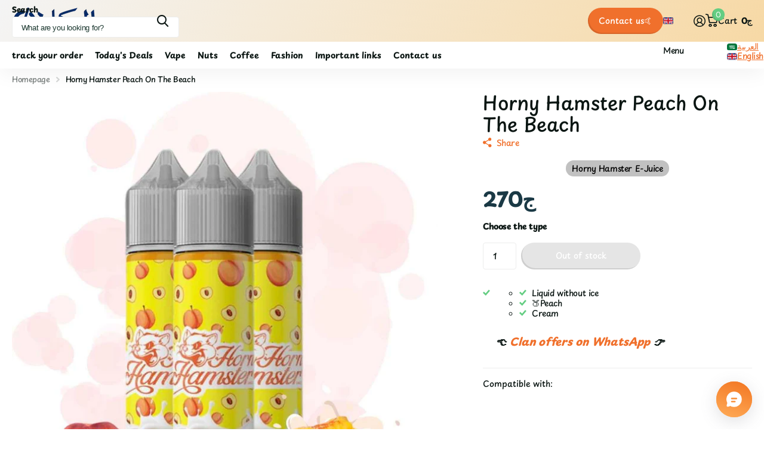

--- FILE ---
content_type: text/html; charset=utf-8
request_url: https://el-clan.com/en/products/horny-hamster-hot-lips
body_size: 49541
content:
<!doctype html>
<html
  lang="en"
  data-theme="xtra"
  dir="ltr"
  class="no-js "
>
  <head>
    <meta charset="utf-8">
    <meta http-equiv="x-ua-compatible" content="ie=edge">
    <title>
      Horny Hamster Peach On The Beach
       &ndash; الكلان فيب
    </title><meta name="theme-color" content="">
    <meta name="MobileOptimized" content="320">
    <meta name="HandheldFriendly" content="true">
    <meta
      name="viewport"
      content="width=device-width, initial-scale=1, minimum-scale=1, maximum-scale=5, viewport-fit=cover, shrink-to-fit=no"
    >
    <meta name="format-detection" content="telephone=no">
    <meta name="msapplication-config" content="//el-clan.com/cdn/shop/t/36/assets/browserconfig.xml?v=52024572095365081671767409612">
    <link rel="canonical" href="https://el-clan.com/en/products/horny-hamster-hot-lips">
    <link rel="preconnect" href="https://fonts.shopifycdn.com" crossorigin><link rel="preload" as="style" href="//el-clan.com/cdn/shop/t/36/assets/screen.css?v=72862987740436613891767409663">
    <link rel="preload" as="style" href="//el-clan.com/cdn/shop/t/36/assets/theme-xtra.css?v=93573482502964324901767409664">
    <link rel="preload" as="style" href="//el-clan.com/cdn/shop/t/36/assets/screen-settings.css?v=27094436963386581011767409683">
    
    <link rel="preload" as="font" href="//el-clan.com/cdn/fonts/playpen_sans/playpensans_n5.ab3a31f5984f4150b89500a77e8cfe47f1a6854f.woff2" type="font/woff2" crossorigin>
    <link rel="preload" as="font" href="//el-clan.com/cdn/fonts/comfortaa/comfortaa_n5.4561f89f56ebc3163e4cd162e58dc219d6ccc889.woff2" type="font/woff2" crossorigin>
<link rel="preload" as="font" href="//el-clan.com/cdn/shop/t/36/assets/xtra.woff2?v=74598006880499421301767409668" crossorigin>
    <link href="//el-clan.com/cdn/shop/t/36/assets/screen.css?v=72862987740436613891767409663" rel="stylesheet" type="text/css" media="screen" />
    <link href="//el-clan.com/cdn/shop/t/36/assets/theme-xtra.css?v=93573482502964324901767409664" rel="stylesheet" type="text/css" media="screen" />
    <link href="//el-clan.com/cdn/shop/t/36/assets/screen-settings.css?v=27094436963386581011767409683" rel="stylesheet" type="text/css" media="screen" />
    <noscript><link rel="stylesheet" href="//el-clan.com/cdn/shop/t/36/assets/async-menu.css?v=87326593097526143561767409607"></noscript><link href="//el-clan.com/cdn/shop/t/36/assets/page-product.css?v=154715216864921138121767409657" rel="stylesheet" type="text/css" media="screen" />

<link rel="icon" href="//el-clan.com/cdn/shop/files/small_logo1.png?crop=center&height=32&v=1648749923&width=32" type="image/png">
      <link rel="mask-icon" href="safari-pinned-tab.svg" color="#333333">
      <link rel="apple-touch-icon" href="apple-touch-icon.png"><script>
      document.documentElement.classList.remove('no-js');
      document.documentElement.classList.add('js');
    </script>
    <meta name="msapplication-config" content="//el-clan.com/cdn/shop/t/36/assets/browserconfig.xml?v=52024572095365081671767409612">
<meta property="og:title" content="Horny Hamster Peach On The Beach">
<meta property="og:type" content="product">
<meta property="og:description" content="موقع الفيب الاول في مصر بـ اسرع شحن لـ اي مكان في مصر - افضل عروض اقل الاسعار - دفع عند الاستلام - ديسبوسيبل و ليكويد مصري و ليكويد بريميوم و كويلات و غيارات كل اجهزة الشيشة الاليكترونية - كل اجهزة البود و المود الجديدة و كل اصدارات الكيت الموجودة و كمان افضل انواع البن المطحون بالفلافرات المتنوعة لعمل احلي فنجان قهوة">
<meta property="og:site_name" content="الكلان فيب">
<meta property="og:url" content="https://el-clan.com/en/products/horny-hamster-hot-lips">

  
  <meta property="product:price:amount" content="270ج">
  <meta property="og:price:amount" content="270ج">
  <meta property="og:price:currency" content="EGP">
  <meta property="og:availability" content="out of stock" />

<meta property="og:image" content="//el-clan.com/cdn/shop/files/horny-hamster-peach-on-the-beach-khwkh-krymh-horny-hamster-e-juice-lkln-fyb-stwr.jpg?crop=center&height=500&v=1768940748&width=600">

<meta name="twitter:title" content="Horny Hamster Peach On The Beach">
<meta name="twitter:description" content="موقع الفيب الاول في مصر بـ اسرع شحن لـ اي مكان في مصر - افضل عروض اقل الاسعار - دفع عند الاستلام - ديسبوسيبل و ليكويد مصري و ليكويد بريميوم و كويلات و غيارات كل اجهزة الشيشة الاليكترونية - كل اجهزة البود و المود الجديدة و كل اصدارات الكيت الموجودة و كمان افضل انواع البن المطحون بالفلافرات المتنوعة لعمل احلي فنجان قهوة">
<meta name="twitter:site" content="الكلان فيب">

  <meta name="twitter:card" content="//el-clan.com/cdn/shop/files/el-clan_logo_-_2.png?v=1709032888">

<meta property="twitter:image" content="//el-clan.com/cdn/shop/files/horny-hamster-peach-on-the-beach-khwkh-krymh-horny-hamster-e-juice-lkln-fyb-stwr.jpg?crop=center&height=500&v=1768940748&width=600">
<script type="application/ld+json">
  [
      {
        "@context": "http://schema.org",
        "@type": "Product",
        "name": "Horny Hamster Peach On The Beach",
        "url": "https://el-clan.com/en/products/horny-hamster-hot-lips","brand": { "@type": "Brand", "name": "Horny Hamster E-Juice" },"image": "//el-clan.com/cdn/shop/files/horny-hamster-peach-on-the-beach-khwkh-krymh-horny-hamster-e-juice-lkln-fyb-stwr.jpg?crop=center&height=500&v=1768940748&width=600","gtin8": "45723165720795","sku": "","offers": {
          "@type": "Offer",
          "price": "270.0",
          "url": "https://el-clan.com/en/products/horny-hamster-hot-lips",
          "priceValidUntil": "2027-01-21",
          "priceCurrency": "EGP"}
        
      },
    {
      "@context": "http://schema.org/",
      "@type": "Organization",
      "url": "https://el-clan.com/en/products/horny-hamster-hot-lips",
      "name": "الكلان فيب",
      "legalName": "الكلان فيب",
      "description": "موقع الفيب الاول في مصر بـ اسرع شحن لـ اي مكان في مصر - افضل عروض اقل الاسعار - دفع عند الاستلام - ديسبوسيبل و ليكويد مصري و ليكويد بريميوم و كويلات و غيارات كل اجهزة الشيشة الاليكترونية - كل اجهزة البود و المود الجديدة و كل اصدارات الكيت الموجودة و كمان افضل انواع البن المطحون بالفلافرات المتنوعة لعمل احلي فنجان قهوة","logo": "//el-clan.com/cdn/shop/files/el-clan_logo_-_2.png?v=1709032888",
        "image": "//el-clan.com/cdn/shop/files/el-clan_logo_-_2.png?v=1709032888","contactPoint": {
        "@type": "ContactPoint",
        "contactType": "Customer service",
        "telephone": "2019225"
      },
      "address": {
        "@type": "PostalAddress",
        "streetAddress": "Zizinia",
        "addressLocality": "New Cairo",
        "postalCode": "19525",
        "addressCountry": "EG"
      }
    },
    {
      "@context": "http://schema.org",
      "@type": "WebSite",
      "url": "https://el-clan.com/en/products/horny-hamster-hot-lips",
      "name": "الكلان فيب",
      "description": "موقع الفيب الاول في مصر بـ اسرع شحن لـ اي مكان في مصر - افضل عروض اقل الاسعار - دفع عند الاستلام - ديسبوسيبل و ليكويد مصري و ليكويد بريميوم و كويلات و غيارات كل اجهزة الشيشة الاليكترونية - كل اجهزة البود و المود الجديدة و كل اصدارات الكيت الموجودة و كمان افضل انواع البن المطحون بالفلافرات المتنوعة لعمل احلي فنجان قهوة",
      "author": [
        {
          "@type": "Organization",
          "url": "https://www.someoneyouknow.online",
          "name": "Someoneyouknow",
          "address": {
            "@type": "PostalAddress",
            "streetAddress": "Wilhelminaplein 25",
            "addressLocality": "Eindhoven",
            "addressRegion": "NB",
            "postalCode": "5611 HG",
            "addressCountry": "NL"
          }
        }
      ]
    }
  ]
</script>

    <script>window.performance && window.performance.mark && window.performance.mark('shopify.content_for_header.start');</script><meta name="facebook-domain-verification" content="3s4b8n0ncmj7s70ymief3xa1ws6b9w">
<meta id="shopify-digital-wallet" name="shopify-digital-wallet" content="/9346351140/digital_wallets/dialog">
<link rel="alternate" hreflang="x-default" href="https://el-clan.com/products/horny-hamster-hot-lips">
<link rel="alternate" hreflang="ar" href="https://el-clan.com/products/horny-hamster-hot-lips">
<link rel="alternate" hreflang="en" href="https://el-clan.com/en/products/horny-hamster-hot-lips">
<link rel="alternate" type="application/json+oembed" href="https://el-clan.com/en/products/horny-hamster-hot-lips.oembed">
<script async="async" src="/checkouts/internal/preloads.js?locale=en-EG"></script>
<script id="shopify-features" type="application/json">{"accessToken":"8696e05decaaeafe5287e9077ffa25cc","betas":["rich-media-storefront-analytics"],"domain":"el-clan.com","predictiveSearch":false,"shopId":9346351140,"locale":"en"}</script>
<script>var Shopify = Shopify || {};
Shopify.shop = "elclan.myshopify.com";
Shopify.locale = "en";
Shopify.currency = {"active":"EGP","rate":"1.0"};
Shopify.country = "EG";
Shopify.theme = {"name":"el-clan 6.3.0","id":157938122971,"schema_name":"Xtra","schema_version":"6.3.0","theme_store_id":1609,"role":"main"};
Shopify.theme.handle = "null";
Shopify.theme.style = {"id":null,"handle":null};
Shopify.cdnHost = "el-clan.com/cdn";
Shopify.routes = Shopify.routes || {};
Shopify.routes.root = "/en/";</script>
<script type="module">!function(o){(o.Shopify=o.Shopify||{}).modules=!0}(window);</script>
<script>!function(o){function n(){var o=[];function n(){o.push(Array.prototype.slice.apply(arguments))}return n.q=o,n}var t=o.Shopify=o.Shopify||{};t.loadFeatures=n(),t.autoloadFeatures=n()}(window);</script>
<script id="shop-js-analytics" type="application/json">{"pageType":"product"}</script>
<script defer="defer" async type="module" src="//el-clan.com/cdn/shopifycloud/shop-js/modules/v2/client.init-shop-cart-sync_BdyHc3Nr.en.esm.js"></script>
<script defer="defer" async type="module" src="//el-clan.com/cdn/shopifycloud/shop-js/modules/v2/chunk.common_Daul8nwZ.esm.js"></script>
<script type="module">
  await import("//el-clan.com/cdn/shopifycloud/shop-js/modules/v2/client.init-shop-cart-sync_BdyHc3Nr.en.esm.js");
await import("//el-clan.com/cdn/shopifycloud/shop-js/modules/v2/chunk.common_Daul8nwZ.esm.js");

  window.Shopify.SignInWithShop?.initShopCartSync?.({"fedCMEnabled":true,"windoidEnabled":true});

</script>
<script>(function() {
  var isLoaded = false;
  function asyncLoad() {
    if (isLoaded) return;
    isLoaded = true;
    var urls = ["https:\/\/progressier.app\/shopify9346351140\/script.js?shop=elclan.myshopify.com","https:\/\/cloudsearch-1f874.kxcdn.com\/shopify.js?srp=\/a\/search\u0026filtersEnabled=1\u0026shop=elclan.myshopify.com"];
    for (var i = 0; i < urls.length; i++) {
      var s = document.createElement('script');
      s.type = 'text/javascript';
      s.async = true;
      s.src = urls[i];
      var x = document.getElementsByTagName('script')[0];
      x.parentNode.insertBefore(s, x);
    }
  };
  if(window.attachEvent) {
    window.attachEvent('onload', asyncLoad);
  } else {
    window.addEventListener('load', asyncLoad, false);
  }
})();</script>
<script id="__st">var __st={"a":9346351140,"offset":7200,"reqid":"66c62ac3-8001-4b91-828c-318f37e6c405-1768988254","pageurl":"el-clan.com\/en\/products\/horny-hamster-hot-lips","u":"9046d1ba497c","p":"product","rtyp":"product","rid":8579181248731};</script>
<script>window.ShopifyPaypalV4VisibilityTracking = true;</script>
<script id="form-persister">!function(){'use strict';const t='contact',e='new_comment',n=[[t,t],['blogs',e],['comments',e],[t,'customer']],o='password',r='form_key',c=['recaptcha-v3-token','g-recaptcha-response','h-captcha-response',o],s=()=>{try{return window.sessionStorage}catch{return}},i='__shopify_v',u=t=>t.elements[r],a=function(){const t=[...n].map((([t,e])=>`form[action*='/${t}']:not([data-nocaptcha='true']) input[name='form_type'][value='${e}']`)).join(',');var e;return e=t,()=>e?[...document.querySelectorAll(e)].map((t=>t.form)):[]}();function m(t){const e=u(t);a().includes(t)&&(!e||!e.value)&&function(t){try{if(!s())return;!function(t){const e=s();if(!e)return;const n=u(t);if(!n)return;const o=n.value;o&&e.removeItem(o)}(t);const e=Array.from(Array(32),(()=>Math.random().toString(36)[2])).join('');!function(t,e){u(t)||t.append(Object.assign(document.createElement('input'),{type:'hidden',name:r})),t.elements[r].value=e}(t,e),function(t,e){const n=s();if(!n)return;const r=[...t.querySelectorAll(`input[type='${o}']`)].map((({name:t})=>t)),u=[...c,...r],a={};for(const[o,c]of new FormData(t).entries())u.includes(o)||(a[o]=c);n.setItem(e,JSON.stringify({[i]:1,action:t.action,data:a}))}(t,e)}catch(e){console.error('failed to persist form',e)}}(t)}const f=t=>{if('true'===t.dataset.persistBound)return;const e=function(t,e){const n=function(t){return'function'==typeof t.submit?t.submit:HTMLFormElement.prototype.submit}(t).bind(t);return function(){let t;return()=>{t||(t=!0,(()=>{try{e(),n()}catch(t){(t=>{console.error('form submit failed',t)})(t)}})(),setTimeout((()=>t=!1),250))}}()}(t,(()=>{m(t)}));!function(t,e){if('function'==typeof t.submit&&'function'==typeof e)try{t.submit=e}catch{}}(t,e),t.addEventListener('submit',(t=>{t.preventDefault(),e()})),t.dataset.persistBound='true'};!function(){function t(t){const e=(t=>{const e=t.target;return e instanceof HTMLFormElement?e:e&&e.form})(t);e&&m(e)}document.addEventListener('submit',t),document.addEventListener('DOMContentLoaded',(()=>{const e=a();for(const t of e)f(t);var n;n=document.body,new window.MutationObserver((t=>{for(const e of t)if('childList'===e.type&&e.addedNodes.length)for(const t of e.addedNodes)1===t.nodeType&&'FORM'===t.tagName&&a().includes(t)&&f(t)})).observe(n,{childList:!0,subtree:!0,attributes:!1}),document.removeEventListener('submit',t)}))}()}();</script>
<script integrity="sha256-4kQ18oKyAcykRKYeNunJcIwy7WH5gtpwJnB7kiuLZ1E=" data-source-attribution="shopify.loadfeatures" defer="defer" src="//el-clan.com/cdn/shopifycloud/storefront/assets/storefront/load_feature-a0a9edcb.js" crossorigin="anonymous"></script>
<script data-source-attribution="shopify.dynamic_checkout.dynamic.init">var Shopify=Shopify||{};Shopify.PaymentButton=Shopify.PaymentButton||{isStorefrontPortableWallets:!0,init:function(){window.Shopify.PaymentButton.init=function(){};var t=document.createElement("script");t.src="https://el-clan.com/cdn/shopifycloud/portable-wallets/latest/portable-wallets.en.js",t.type="module",document.head.appendChild(t)}};
</script>
<script data-source-attribution="shopify.dynamic_checkout.buyer_consent">
  function portableWalletsHideBuyerConsent(e){var t=document.getElementById("shopify-buyer-consent"),n=document.getElementById("shopify-subscription-policy-button");t&&n&&(t.classList.add("hidden"),t.setAttribute("aria-hidden","true"),n.removeEventListener("click",e))}function portableWalletsShowBuyerConsent(e){var t=document.getElementById("shopify-buyer-consent"),n=document.getElementById("shopify-subscription-policy-button");t&&n&&(t.classList.remove("hidden"),t.removeAttribute("aria-hidden"),n.addEventListener("click",e))}window.Shopify?.PaymentButton&&(window.Shopify.PaymentButton.hideBuyerConsent=portableWalletsHideBuyerConsent,window.Shopify.PaymentButton.showBuyerConsent=portableWalletsShowBuyerConsent);
</script>
<script data-source-attribution="shopify.dynamic_checkout.cart.bootstrap">document.addEventListener("DOMContentLoaded",(function(){function t(){return document.querySelector("shopify-accelerated-checkout-cart, shopify-accelerated-checkout")}if(t())Shopify.PaymentButton.init();else{new MutationObserver((function(e,n){t()&&(Shopify.PaymentButton.init(),n.disconnect())})).observe(document.body,{childList:!0,subtree:!0})}}));
</script>

<script>window.performance && window.performance.mark && window.performance.mark('shopify.content_for_header.end');</script>
    
    <style data-shopify>
      :root {
      	--scheme-1:                      #ffffff;
      	--scheme-1_solid:                #ffffff;
      	--scheme-1_bg:                   var(--scheme-1);
      	--scheme-1_bg_dark:              var(--scheme-1_bg);
      	--scheme-1_bg_var:               var(--scheme-1_bg_dark);
      	--scheme-1_bg_secondary:         #f4f4f4;
      	--scheme-1_fg:                   #0b1613;
      	--scheme-1_fg_sat:               #c0dfd7;
      	--scheme-1_title:                #0b1613;
      	--scheme-1_title_solid:          #0b1613;

      	--scheme-1_primary_btn_bg:       #f0702c;
      	--scheme-1_primary_btn_bg_dark:  #e85b10;
      	--scheme-1_primary_btn_fg:       #ffffff;
      	--scheme-1_secondary_btn_bg:     #0b1613;
      	--scheme-1_secondary_btn_bg_dark:#000000;
      	--scheme-1_secondary_btn_fg:     #ffffff;
      	--scheme-1_tertiary_btn_bg:      #378cde;
      	--scheme-1_tertiary_btn_bg_dark: #227acf;
      	--scheme-1_tertiary_btn_fg:      #ffffff;
      	--scheme-1_btn_bg:       		var(--scheme-1_primary_btn_bg);
      	--scheme-1_btn_bg_dark:  		var(--scheme-1_primary_btn_bg_dark);
      	--scheme-1_btn_fg:       		var(--scheme-1_primary_btn_fg);
      	--scheme-1_bd:                   #ecedec;
      	--scheme-1_input_bg:             #ffffff;
      	--scheme-1_input_fg:             #0b1613;
      	--scheme-1_input_pl:             #1c3830;
      	--scheme-1_accent:               #f0702c;
      	--scheme-1_accent_gradient:      linear-gradient(320deg, rgba(232, 74, 147, 1) 4%, rgba(239, 179, 76, 1) 100%);
      	
      	--scheme-1_fg_brightness: 0; 
      	
      		--primary_text_rgba:  				rgb(11, 22, 19);
      		--body_bg:            				var(--scheme-1_bg);
      	
      	}select, .bv_atual, #root #content .f8sr select,
      	[class*="palette-scheme-1"] select,
      	[class*="palette-scheme-1"] .bv_atual,
      	#root #content [class*="palette-scheme-1"] .f8sr select {
      	background-image: url("data:image/svg+xml,%3Csvg xmlns='http://www.w3.org/2000/svg' xml:space='preserve' style='enable-background:new 0 0 12.7 7.7' viewBox='0 0 12.7 7.7' fill='%230b1613'%3E%3Cpath d='M.3.2c.4-.3.9-.3 1.2.1l4.7 5.3 5-5.3c.3-.3.9-.4 1.2 0 .3.3.4.9 0 1.2l-5.7 6c-.1.1-.3.2-.5.2s-.5-.1-.6-.3l-5.3-6C-.1 1.1-.1.5.3.2z'/%3E%3C/svg%3E");
      	}
      	
      		#root input[type="date"], #root .datepicker-input { background-image: url("data:image/svg+xml,%3Csvg xmlns='http://www.w3.org/2000/svg' xml:space='preserve' style='enable-background:new 0 0 14 16' viewBox='0 0 14 16' fill='%230b1613'%3E%3Cpath d='M12.3 2H11V.8c0-.5-.3-.8-.7-.8s-.8.3-.8.8V2h-5V.8c0-.5-.3-.8-.7-.8S3 .3 3 .8V2H1.8C.8 2 0 2.8 0 3.8v10.5c0 1 .8 1.8 1.8 1.8h10.5c1 0 1.8-.8 1.8-1.8V3.8c-.1-1-.9-1.8-1.8-1.8zm.2 12.3c0 .1-.1.3-.3.3H1.8c-.1 0-.3-.1-.3-.3V7.5h11v6.8zm0-8.3h-11V3.8c0-.1.1-.3.3-.3h10.5c.1 0 .3.1.3.3V6z'/%3E%3C/svg%3E"); }
      	
      	select:focus, #root #content .f8sr select:focus,
      	[class*="palette-scheme-1"] select:focus,
      	#root #content [class*="palette-scheme-1"] .f8sr select:focus {
      	background-image: url("data:image/svg+xml,%3Csvg xmlns='http://www.w3.org/2000/svg' xml:space='preserve' style='enable-background:new 0 0 12.7 7.7' viewBox='0 0 12.7 7.7' fill='%230b1613'%3E%3Cpath d='M12.4 7.5c-.4.3-.9.3-1.2-.1L6.5 2.1l-5 5.3c-.3.3-.9.4-1.2 0-.3-.3-.4-.9 0-1.2L6 .2c.1-.1.3-.2.5-.2.3 0 .5.1.6.3l5.3 6c.4.3.4.9 0 1.2z'/%3E%3C/svg%3E");
      	}
      	:root, [class*="palette-scheme-1"], [data-active-content*="scheme-1"] {
      	--primary_bg:             var(--scheme-1_bg);
      	--bg_secondary:           var(--scheme-1_bg_secondary);
      	--primary_text:           var(--scheme-1_fg);
      	--primary_text_h:         var(--scheme-1_title);
      	--headings_text:          var(--primary_text_h);
      	--headings_text_solid:    var(--scheme-1_title_solid);
      	--primary_bg_btn:         var(--scheme-1_primary_btn_bg);
      	--primary_bg_btn_dark:    var(--scheme-1_primary_btn_bg_dark);
      	--primary_btn_text:       var(--scheme-1_primary_btn_fg);
      	--secondary_bg_btn:       var(--scheme-1_secondary_btn_bg);
      	--secondary_bg_btn_dark:  var(--scheme-1_secondary_btn_bg_dark);
      	--secondary_btn_text:     var(--scheme-1_secondary_btn_fg);
      	--tertiary_bg_btn:        var(--scheme-1_tertiary_btn_bg);
      	--tertiary_bg_btn_dark:   var(--scheme-1_tertiary_btn_bg_dark);
      	--tertiary_btn_text:      var(--scheme-1_tertiary_btn_fg);
      	--custom_input_bg:        var(--scheme-1_input_bg);
      	--custom_input_fg:        var(--scheme-1_input_fg);
      	--custom_input_pl:        var(--scheme-1_input_pl);
      	--custom_input_bd:        var(--scheme-1_bd);
      	--custom_bd:              var(--custom_input_bd);
      	--secondary_bg: 		  var(--primary_bg_btn);
      	--accent:                 var(--scheme-1_accent);
      	--accent_gradient:        var(--scheme-1_accent_gradient);
      	--primary_text_brightness:var(--scheme-1_fg_brightness);
      	}
      	
      :root {
      	--scheme-2:                      #0b1613;
      	--scheme-2_solid:                #0b1613;
      	--scheme-2_bg:                   var(--scheme-2);
      	--scheme-2_bg_dark:              #080f0d;
      	--scheme-2_bg_var:               var(--scheme-2_bg_dark);
      	--scheme-2_bg_secondary:         #8a8a9e;
      	--scheme-2_fg:                   #e93d3d;
      	--scheme-2_fg_sat:               #ffffff;
      	--scheme-2_title:                #ffffff;
      	--scheme-2_title_solid:          #ffffff;

      	--scheme-2_primary_btn_bg:       #ffffff;
      	--scheme-2_primary_btn_bg_dark:  #ededed;
      	--scheme-2_primary_btn_fg:       #0b1613;
      	--scheme-2_secondary_btn_bg:     #f0702c;
      	--scheme-2_secondary_btn_bg_dark:#e85b10;
      	--scheme-2_secondary_btn_fg:     #ffffff;
      	--scheme-2_tertiary_btn_bg:      #378cde;
      	--scheme-2_tertiary_btn_bg_dark: #227acf;
      	--scheme-2_tertiary_btn_fg:      #ffffff;
      	--scheme-2_btn_bg:       		var(--scheme-2_primary_btn_bg);
      	--scheme-2_btn_bg_dark:  		var(--scheme-2_primary_btn_bg_dark);
      	--scheme-2_btn_fg:       		var(--scheme-2_primary_btn_fg);
      	--scheme-2_bd:                   #ecedec;
      	--scheme-2_input_bg:             #ffffff;
      	--scheme-2_input_fg:             #0b1613;
      	--scheme-2_input_pl:             #1c3830;
      	--scheme-2_accent:               #f0702c;
      	--scheme-2_accent_gradient:      #f0702c;
      	
      	--scheme-2_fg_brightness: 0; 
      	
      	}
      	[class*="palette-scheme-2"] select,
      	[class*="palette-scheme-2"] .bv_atual,
      	#root #content [class*="palette-scheme-2"] .f8sr select {
      	background-image: url("data:image/svg+xml,%3Csvg xmlns='http://www.w3.org/2000/svg' xml:space='preserve' style='enable-background:new 0 0 12.7 7.7' viewBox='0 0 12.7 7.7' fill='%230b1613'%3E%3Cpath d='M.3.2c.4-.3.9-.3 1.2.1l4.7 5.3 5-5.3c.3-.3.9-.4 1.2 0 .3.3.4.9 0 1.2l-5.7 6c-.1.1-.3.2-.5.2s-.5-.1-.6-.3l-5.3-6C-.1 1.1-.1.5.3.2z'/%3E%3C/svg%3E");
      	}
      	
      	
      	[class*="palette-scheme-2"] select:focus,
      	#root #content [class*="palette-scheme-2"] .f8sr select:focus {
      	background-image: url("data:image/svg+xml,%3Csvg xmlns='http://www.w3.org/2000/svg' xml:space='preserve' style='enable-background:new 0 0 12.7 7.7' viewBox='0 0 12.7 7.7' fill='%230b1613'%3E%3Cpath d='M12.4 7.5c-.4.3-.9.3-1.2-.1L6.5 2.1l-5 5.3c-.3.3-.9.4-1.2 0-.3-.3-.4-.9 0-1.2L6 .2c.1-.1.3-.2.5-.2.3 0 .5.1.6.3l5.3 6c.4.3.4.9 0 1.2z'/%3E%3C/svg%3E");
      	}
      	[class*="palette-scheme-2"], [data-active-content*="scheme-2"] {
      	--primary_bg:             var(--scheme-2_bg);
      	--bg_secondary:           var(--scheme-2_bg_secondary);
      	--primary_text:           var(--scheme-2_fg);
      	--primary_text_h:         var(--scheme-2_title);
      	--headings_text:          var(--primary_text_h);
      	--headings_text_solid:    var(--scheme-2_title_solid);
      	--primary_bg_btn:         var(--scheme-2_primary_btn_bg);
      	--primary_bg_btn_dark:    var(--scheme-2_primary_btn_bg_dark);
      	--primary_btn_text:       var(--scheme-2_primary_btn_fg);
      	--secondary_bg_btn:       var(--scheme-2_secondary_btn_bg);
      	--secondary_bg_btn_dark:  var(--scheme-2_secondary_btn_bg_dark);
      	--secondary_btn_text:     var(--scheme-2_secondary_btn_fg);
      	--tertiary_bg_btn:        var(--scheme-2_tertiary_btn_bg);
      	--tertiary_bg_btn_dark:   var(--scheme-2_tertiary_btn_bg_dark);
      	--tertiary_btn_text:      var(--scheme-2_tertiary_btn_fg);
      	--custom_input_bg:        var(--scheme-2_input_bg);
      	--custom_input_fg:        var(--scheme-2_input_fg);
      	--custom_input_pl:        var(--scheme-2_input_pl);
      	--custom_input_bd:        var(--scheme-2_bd);
      	--custom_bd:              var(--custom_input_bd);
      	--secondary_bg: 		  var(--primary_bg_btn);
      	--accent:                 var(--scheme-2_accent);
      	--accent_gradient:        var(--scheme-2_accent_gradient);
      	--primary_text_brightness:var(--scheme-2_fg_brightness);
      	}
      	
      :root {
      	--scheme-3:                      #fafafa;
      	--scheme-3_solid:                #fafafa;
      	--scheme-3_bg:                   var(--scheme-3);
      	--scheme-3_bg_dark:              #f5f5f5;
      	--scheme-3_bg_var:               var(--scheme-3_bg_dark);
      	--scheme-3_bg_secondary:         #ffffff;
      	--scheme-3_fg:                   #0b1613;
      	--scheme-3_fg_sat:               #c0dfd7;
      	--scheme-3_title:                #0b1613;
      	--scheme-3_title_solid:          #0b1613;

      	--scheme-3_primary_btn_bg:       #0b1613;
      	--scheme-3_primary_btn_bg_dark:  #000000;
      	--scheme-3_primary_btn_fg:       #ffffff;
      	--scheme-3_secondary_btn_bg:     #f0702c;
      	--scheme-3_secondary_btn_bg_dark:#e85b10;
      	--scheme-3_secondary_btn_fg:     #ffffff;
      	--scheme-3_tertiary_btn_bg:      #378cde;
      	--scheme-3_tertiary_btn_bg_dark: #227acf;
      	--scheme-3_tertiary_btn_fg:      #ffffff;
      	--scheme-3_btn_bg:       		var(--scheme-3_primary_btn_bg);
      	--scheme-3_btn_bg_dark:  		var(--scheme-3_primary_btn_bg_dark);
      	--scheme-3_btn_fg:       		var(--scheme-3_primary_btn_fg);
      	--scheme-3_bd:                   #ecedec;
      	--scheme-3_input_bg:             #ffffff;
      	--scheme-3_input_fg:             #0b1613;
      	--scheme-3_input_pl:             #1c3830;
      	--scheme-3_accent:               #f0702c;
      	--scheme-3_accent_gradient:      #f0702c;
      	
      	--scheme-3_fg_brightness: 0; 
      	
      	}
      	[class*="palette-scheme-3"] select,
      	[class*="palette-scheme-3"] .bv_atual,
      	#root #content [class*="palette-scheme-3"] .f8sr select {
      	background-image: url("data:image/svg+xml,%3Csvg xmlns='http://www.w3.org/2000/svg' xml:space='preserve' style='enable-background:new 0 0 12.7 7.7' viewBox='0 0 12.7 7.7' fill='%230b1613'%3E%3Cpath d='M.3.2c.4-.3.9-.3 1.2.1l4.7 5.3 5-5.3c.3-.3.9-.4 1.2 0 .3.3.4.9 0 1.2l-5.7 6c-.1.1-.3.2-.5.2s-.5-.1-.6-.3l-5.3-6C-.1 1.1-.1.5.3.2z'/%3E%3C/svg%3E");
      	}
      	
      	
      	[class*="palette-scheme-3"] select:focus,
      	#root #content [class*="palette-scheme-3"] .f8sr select:focus {
      	background-image: url("data:image/svg+xml,%3Csvg xmlns='http://www.w3.org/2000/svg' xml:space='preserve' style='enable-background:new 0 0 12.7 7.7' viewBox='0 0 12.7 7.7' fill='%230b1613'%3E%3Cpath d='M12.4 7.5c-.4.3-.9.3-1.2-.1L6.5 2.1l-5 5.3c-.3.3-.9.4-1.2 0-.3-.3-.4-.9 0-1.2L6 .2c.1-.1.3-.2.5-.2.3 0 .5.1.6.3l5.3 6c.4.3.4.9 0 1.2z'/%3E%3C/svg%3E");
      	}
      	[class*="palette-scheme-3"], [data-active-content*="scheme-3"] {
      	--primary_bg:             var(--scheme-3_bg);
      	--bg_secondary:           var(--scheme-3_bg_secondary);
      	--primary_text:           var(--scheme-3_fg);
      	--primary_text_h:         var(--scheme-3_title);
      	--headings_text:          var(--primary_text_h);
      	--headings_text_solid:    var(--scheme-3_title_solid);
      	--primary_bg_btn:         var(--scheme-3_primary_btn_bg);
      	--primary_bg_btn_dark:    var(--scheme-3_primary_btn_bg_dark);
      	--primary_btn_text:       var(--scheme-3_primary_btn_fg);
      	--secondary_bg_btn:       var(--scheme-3_secondary_btn_bg);
      	--secondary_bg_btn_dark:  var(--scheme-3_secondary_btn_bg_dark);
      	--secondary_btn_text:     var(--scheme-3_secondary_btn_fg);
      	--tertiary_bg_btn:        var(--scheme-3_tertiary_btn_bg);
      	--tertiary_bg_btn_dark:   var(--scheme-3_tertiary_btn_bg_dark);
      	--tertiary_btn_text:      var(--scheme-3_tertiary_btn_fg);
      	--custom_input_bg:        var(--scheme-3_input_bg);
      	--custom_input_fg:        var(--scheme-3_input_fg);
      	--custom_input_pl:        var(--scheme-3_input_pl);
      	--custom_input_bd:        var(--scheme-3_bd);
      	--custom_bd:              var(--custom_input_bd);
      	--secondary_bg: 		  var(--primary_bg_btn);
      	--accent:                 var(--scheme-3_accent);
      	--accent_gradient:        var(--scheme-3_accent_gradient);
      	--primary_text_brightness:var(--scheme-3_fg_brightness);
      	}
      	
      :root {
      	--scheme-4:                      #378cde;
      	--scheme-4_solid:                #378cde;
      	--scheme-4_bg:                   var(--scheme-4);
      	--scheme-4_bg_dark:              #2e87dd;
      	--scheme-4_bg_var:               var(--scheme-4_bg_dark);
      	--scheme-4_bg_secondary:         #f4f4f4;
      	--scheme-4_fg:                   #ffffff;
      	--scheme-4_fg_sat:               #ffffff;
      	--scheme-4_title:                #ffffff;
      	--scheme-4_title_solid:          #ffffff;

      	--scheme-4_primary_btn_bg:       #f0702c;
      	--scheme-4_primary_btn_bg_dark:  #e85b10;
      	--scheme-4_primary_btn_fg:       #ffffff;
      	--scheme-4_secondary_btn_bg:     #ffffff;
      	--scheme-4_secondary_btn_bg_dark:#ededed;
      	--scheme-4_secondary_btn_fg:     #0b1613;
      	--scheme-4_tertiary_btn_bg:      #ffffff;
      	--scheme-4_tertiary_btn_bg_dark: #ededed;
      	--scheme-4_tertiary_btn_fg:      #0b1613;
      	--scheme-4_btn_bg:       		var(--scheme-4_primary_btn_bg);
      	--scheme-4_btn_bg_dark:  		var(--scheme-4_primary_btn_bg_dark);
      	--scheme-4_btn_fg:       		var(--scheme-4_primary_btn_fg);
      	--scheme-4_bd:                   #ecedec;
      	--scheme-4_input_bg:             #ffffff;
      	--scheme-4_input_fg:             #0b1613;
      	--scheme-4_input_pl:             #1c3830;
      	--scheme-4_accent:               #f0702c;
      	--scheme-4_accent_gradient:      #f0702c;
      	
      	--scheme-4_fg_brightness: 1; 
      	
      	}
      	[class*="palette-scheme-4"] select,
      	[class*="palette-scheme-4"] .bv_atual,
      	#root #content [class*="palette-scheme-4"] .f8sr select {
      	background-image: url("data:image/svg+xml,%3Csvg xmlns='http://www.w3.org/2000/svg' xml:space='preserve' style='enable-background:new 0 0 12.7 7.7' viewBox='0 0 12.7 7.7' fill='%230b1613'%3E%3Cpath d='M.3.2c.4-.3.9-.3 1.2.1l4.7 5.3 5-5.3c.3-.3.9-.4 1.2 0 .3.3.4.9 0 1.2l-5.7 6c-.1.1-.3.2-.5.2s-.5-.1-.6-.3l-5.3-6C-.1 1.1-.1.5.3.2z'/%3E%3C/svg%3E");
      	}
      	
      	
      	[class*="palette-scheme-4"] select:focus,
      	#root #content [class*="palette-scheme-4"] .f8sr select:focus {
      	background-image: url("data:image/svg+xml,%3Csvg xmlns='http://www.w3.org/2000/svg' xml:space='preserve' style='enable-background:new 0 0 12.7 7.7' viewBox='0 0 12.7 7.7' fill='%230b1613'%3E%3Cpath d='M12.4 7.5c-.4.3-.9.3-1.2-.1L6.5 2.1l-5 5.3c-.3.3-.9.4-1.2 0-.3-.3-.4-.9 0-1.2L6 .2c.1-.1.3-.2.5-.2.3 0 .5.1.6.3l5.3 6c.4.3.4.9 0 1.2z'/%3E%3C/svg%3E");
      	}
      	[class*="palette-scheme-4"], [data-active-content*="scheme-4"] {
      	--primary_bg:             var(--scheme-4_bg);
      	--bg_secondary:           var(--scheme-4_bg_secondary);
      	--primary_text:           var(--scheme-4_fg);
      	--primary_text_h:         var(--scheme-4_title);
      	--headings_text:          var(--primary_text_h);
      	--headings_text_solid:    var(--scheme-4_title_solid);
      	--primary_bg_btn:         var(--scheme-4_primary_btn_bg);
      	--primary_bg_btn_dark:    var(--scheme-4_primary_btn_bg_dark);
      	--primary_btn_text:       var(--scheme-4_primary_btn_fg);
      	--secondary_bg_btn:       var(--scheme-4_secondary_btn_bg);
      	--secondary_bg_btn_dark:  var(--scheme-4_secondary_btn_bg_dark);
      	--secondary_btn_text:     var(--scheme-4_secondary_btn_fg);
      	--tertiary_bg_btn:        var(--scheme-4_tertiary_btn_bg);
      	--tertiary_bg_btn_dark:   var(--scheme-4_tertiary_btn_bg_dark);
      	--tertiary_btn_text:      var(--scheme-4_tertiary_btn_fg);
      	--custom_input_bg:        var(--scheme-4_input_bg);
      	--custom_input_fg:        var(--scheme-4_input_fg);
      	--custom_input_pl:        var(--scheme-4_input_pl);
      	--custom_input_bd:        var(--scheme-4_bd);
      	--custom_bd:              var(--custom_input_bd);
      	--secondary_bg: 		  var(--primary_bg_btn);
      	--accent:                 var(--scheme-4_accent);
      	--accent_gradient:        var(--scheme-4_accent_gradient);
      	--primary_text_brightness:var(--scheme-4_fg_brightness);
      	}
      	
      :root {
      	--scheme-5:                      #f0702c;
      	--scheme-5_solid:                #f0702c;
      	--scheme-5_bg:                   var(--scheme-5);
      	--scheme-5_bg_dark:              #ef6a22;
      	--scheme-5_bg_var:               var(--scheme-5_bg_dark);
      	--scheme-5_bg_secondary:         #ffffff;
      	--scheme-5_fg:                   #ffffff;
      	--scheme-5_fg_sat:               #ffffff;
      	--scheme-5_title:                #ffffff;
      	--scheme-5_title_solid:          #ffffff;

      	--scheme-5_primary_btn_bg:       #ffffff;
      	--scheme-5_primary_btn_bg_dark:  #ededed;
      	--scheme-5_primary_btn_fg:       #0b1613;
      	--scheme-5_secondary_btn_bg:     #0b1613;
      	--scheme-5_secondary_btn_bg_dark:#000000;
      	--scheme-5_secondary_btn_fg:     #ffffff;
      	--scheme-5_tertiary_btn_bg:      #378cde;
      	--scheme-5_tertiary_btn_bg_dark: #227acf;
      	--scheme-5_tertiary_btn_fg:      #ffffff;
      	--scheme-5_btn_bg:       		var(--scheme-5_primary_btn_bg);
      	--scheme-5_btn_bg_dark:  		var(--scheme-5_primary_btn_bg_dark);
      	--scheme-5_btn_fg:       		var(--scheme-5_primary_btn_fg);
      	--scheme-5_bd:                   #ecedec;
      	--scheme-5_input_bg:             #ffffff;
      	--scheme-5_input_fg:             #0b1613;
      	--scheme-5_input_pl:             #1c3830;
      	--scheme-5_accent:               #ffffff;
      	--scheme-5_accent_gradient:      #ffffff;
      	
      	--scheme-5_fg_brightness: 1; 
      	
      	}
      	[class*="palette-scheme-5"] select,
      	[class*="palette-scheme-5"] .bv_atual,
      	#root #content [class*="palette-scheme-5"] .f8sr select {
      	background-image: url("data:image/svg+xml,%3Csvg xmlns='http://www.w3.org/2000/svg' xml:space='preserve' style='enable-background:new 0 0 12.7 7.7' viewBox='0 0 12.7 7.7' fill='%230b1613'%3E%3Cpath d='M.3.2c.4-.3.9-.3 1.2.1l4.7 5.3 5-5.3c.3-.3.9-.4 1.2 0 .3.3.4.9 0 1.2l-5.7 6c-.1.1-.3.2-.5.2s-.5-.1-.6-.3l-5.3-6C-.1 1.1-.1.5.3.2z'/%3E%3C/svg%3E");
      	}
      	
      	
      	[class*="palette-scheme-5"] select:focus,
      	#root #content [class*="palette-scheme-5"] .f8sr select:focus {
      	background-image: url("data:image/svg+xml,%3Csvg xmlns='http://www.w3.org/2000/svg' xml:space='preserve' style='enable-background:new 0 0 12.7 7.7' viewBox='0 0 12.7 7.7' fill='%230b1613'%3E%3Cpath d='M12.4 7.5c-.4.3-.9.3-1.2-.1L6.5 2.1l-5 5.3c-.3.3-.9.4-1.2 0-.3-.3-.4-.9 0-1.2L6 .2c.1-.1.3-.2.5-.2.3 0 .5.1.6.3l5.3 6c.4.3.4.9 0 1.2z'/%3E%3C/svg%3E");
      	}
      	[class*="palette-scheme-5"], [data-active-content*="scheme-5"] {
      	--primary_bg:             var(--scheme-5_bg);
      	--bg_secondary:           var(--scheme-5_bg_secondary);
      	--primary_text:           var(--scheme-5_fg);
      	--primary_text_h:         var(--scheme-5_title);
      	--headings_text:          var(--primary_text_h);
      	--headings_text_solid:    var(--scheme-5_title_solid);
      	--primary_bg_btn:         var(--scheme-5_primary_btn_bg);
      	--primary_bg_btn_dark:    var(--scheme-5_primary_btn_bg_dark);
      	--primary_btn_text:       var(--scheme-5_primary_btn_fg);
      	--secondary_bg_btn:       var(--scheme-5_secondary_btn_bg);
      	--secondary_bg_btn_dark:  var(--scheme-5_secondary_btn_bg_dark);
      	--secondary_btn_text:     var(--scheme-5_secondary_btn_fg);
      	--tertiary_bg_btn:        var(--scheme-5_tertiary_btn_bg);
      	--tertiary_bg_btn_dark:   var(--scheme-5_tertiary_btn_bg_dark);
      	--tertiary_btn_text:      var(--scheme-5_tertiary_btn_fg);
      	--custom_input_bg:        var(--scheme-5_input_bg);
      	--custom_input_fg:        var(--scheme-5_input_fg);
      	--custom_input_pl:        var(--scheme-5_input_pl);
      	--custom_input_bd:        var(--scheme-5_bd);
      	--custom_bd:              var(--custom_input_bd);
      	--secondary_bg: 		  var(--primary_bg_btn);
      	--accent:                 var(--scheme-5_accent);
      	--accent_gradient:        var(--scheme-5_accent_gradient);
      	--primary_text_brightness:var(--scheme-5_fg_brightness);
      	}
      	
      :root {
      	--scheme-6:                      #f4f4f4;
      	--scheme-6_solid:                #f4f4f4;
      	--scheme-6_bg:                   var(--scheme-6);
      	--scheme-6_bg_dark:              #efefef;
      	--scheme-6_bg_var:               var(--scheme-6_bg_dark);
      	--scheme-6_bg_secondary:         #ffffff;
      	--scheme-6_fg:                   #0b1613;
      	--scheme-6_fg_sat:               #c0dfd7;
      	--scheme-6_title:                #0b1613;
      	--scheme-6_title_solid:          #0b1613;

      	--scheme-6_primary_btn_bg:       #f0702c;
      	--scheme-6_primary_btn_bg_dark:  #e85b10;
      	--scheme-6_primary_btn_fg:       #ffffff;
      	--scheme-6_secondary_btn_bg:     #378cde;
      	--scheme-6_secondary_btn_bg_dark:#227acf;
      	--scheme-6_secondary_btn_fg:     #ffffff;
      	--scheme-6_tertiary_btn_bg:      #0b1613;
      	--scheme-6_tertiary_btn_bg_dark: #000000;
      	--scheme-6_tertiary_btn_fg:      #ffffff;
      	--scheme-6_btn_bg:       		var(--scheme-6_primary_btn_bg);
      	--scheme-6_btn_bg_dark:  		var(--scheme-6_primary_btn_bg_dark);
      	--scheme-6_btn_fg:       		var(--scheme-6_primary_btn_fg);
      	--scheme-6_bd:                   #ecedec;
      	--scheme-6_input_bg:             #ffffff;
      	--scheme-6_input_fg:             #0b1613;
      	--scheme-6_input_pl:             #1c3830;
      	--scheme-6_accent:               #f0702c;
      	--scheme-6_accent_gradient:      #f0702c;
      	
      	--scheme-6_fg_brightness: 0; 
      	
      	}
      	[class*="palette-scheme-6"] select,
      	[class*="palette-scheme-6"] .bv_atual,
      	#root #content [class*="palette-scheme-6"] .f8sr select {
      	background-image: url("data:image/svg+xml,%3Csvg xmlns='http://www.w3.org/2000/svg' xml:space='preserve' style='enable-background:new 0 0 12.7 7.7' viewBox='0 0 12.7 7.7' fill='%230b1613'%3E%3Cpath d='M.3.2c.4-.3.9-.3 1.2.1l4.7 5.3 5-5.3c.3-.3.9-.4 1.2 0 .3.3.4.9 0 1.2l-5.7 6c-.1.1-.3.2-.5.2s-.5-.1-.6-.3l-5.3-6C-.1 1.1-.1.5.3.2z'/%3E%3C/svg%3E");
      	}
      	
      	
      	[class*="palette-scheme-6"] select:focus,
      	#root #content [class*="palette-scheme-6"] .f8sr select:focus {
      	background-image: url("data:image/svg+xml,%3Csvg xmlns='http://www.w3.org/2000/svg' xml:space='preserve' style='enable-background:new 0 0 12.7 7.7' viewBox='0 0 12.7 7.7' fill='%230b1613'%3E%3Cpath d='M12.4 7.5c-.4.3-.9.3-1.2-.1L6.5 2.1l-5 5.3c-.3.3-.9.4-1.2 0-.3-.3-.4-.9 0-1.2L6 .2c.1-.1.3-.2.5-.2.3 0 .5.1.6.3l5.3 6c.4.3.4.9 0 1.2z'/%3E%3C/svg%3E");
      	}
      	[class*="palette-scheme-6"], [data-active-content*="scheme-6"] {
      	--primary_bg:             var(--scheme-6_bg);
      	--bg_secondary:           var(--scheme-6_bg_secondary);
      	--primary_text:           var(--scheme-6_fg);
      	--primary_text_h:         var(--scheme-6_title);
      	--headings_text:          var(--primary_text_h);
      	--headings_text_solid:    var(--scheme-6_title_solid);
      	--primary_bg_btn:         var(--scheme-6_primary_btn_bg);
      	--primary_bg_btn_dark:    var(--scheme-6_primary_btn_bg_dark);
      	--primary_btn_text:       var(--scheme-6_primary_btn_fg);
      	--secondary_bg_btn:       var(--scheme-6_secondary_btn_bg);
      	--secondary_bg_btn_dark:  var(--scheme-6_secondary_btn_bg_dark);
      	--secondary_btn_text:     var(--scheme-6_secondary_btn_fg);
      	--tertiary_bg_btn:        var(--scheme-6_tertiary_btn_bg);
      	--tertiary_bg_btn_dark:   var(--scheme-6_tertiary_btn_bg_dark);
      	--tertiary_btn_text:      var(--scheme-6_tertiary_btn_fg);
      	--custom_input_bg:        var(--scheme-6_input_bg);
      	--custom_input_fg:        var(--scheme-6_input_fg);
      	--custom_input_pl:        var(--scheme-6_input_pl);
      	--custom_input_bd:        var(--scheme-6_bd);
      	--custom_bd:              var(--custom_input_bd);
      	--secondary_bg: 		  var(--primary_bg_btn);
      	--accent:                 var(--scheme-6_accent);
      	--accent_gradient:        var(--scheme-6_accent_gradient);
      	--primary_text_brightness:var(--scheme-6_fg_brightness);
      	}
      	
      :root {
      	--scheme-7:                      linear-gradient(120deg, rgba(244, 244, 244, 1), rgba(239, 179, 76, 0.51) 100%);
      	--scheme-7_solid:                #f4f4f4;
      	--scheme-7_bg:                   var(--scheme-7);
      	--scheme-7_bg_dark:              #efefef;
      	--scheme-7_bg_var:               var(--scheme-7_bg_dark);
      	--scheme-7_bg_secondary:         #f0702c;
      	--scheme-7_fg:                   #0b1613;
      	--scheme-7_fg_sat:               #c0dfd7;
      	--scheme-7_title:                #0b1613;
      	--scheme-7_title_solid:          #0b1613;

      	--scheme-7_primary_btn_bg:       #f0702c;
      	--scheme-7_primary_btn_bg_dark:  #e85b10;
      	--scheme-7_primary_btn_fg:       #ffffff;
      	--scheme-7_secondary_btn_bg:     #0b1613;
      	--scheme-7_secondary_btn_bg_dark:#000000;
      	--scheme-7_secondary_btn_fg:     #ffffff;
      	--scheme-7_tertiary_btn_bg:      #378cde;
      	--scheme-7_tertiary_btn_bg_dark: #227acf;
      	--scheme-7_tertiary_btn_fg:      #ffffff;
      	--scheme-7_btn_bg:       		var(--scheme-7_primary_btn_bg);
      	--scheme-7_btn_bg_dark:  		var(--scheme-7_primary_btn_bg_dark);
      	--scheme-7_btn_fg:       		var(--scheme-7_primary_btn_fg);
      	--scheme-7_bd:                   #ecedec;
      	--scheme-7_input_bg:             #ffffff;
      	--scheme-7_input_fg:             #0b1613;
      	--scheme-7_input_pl:             #1c3830;
      	--scheme-7_accent:               #f0702c;
      	--scheme-7_accent_gradient:      #f0702c;
      	
      	--scheme-7_fg_brightness: 0; 
      	
      	}
      	[class*="palette-scheme-7"] select,
      	[class*="palette-scheme-7"] .bv_atual,
      	#root #content [class*="palette-scheme-7"] .f8sr select {
      	background-image: url("data:image/svg+xml,%3Csvg xmlns='http://www.w3.org/2000/svg' xml:space='preserve' style='enable-background:new 0 0 12.7 7.7' viewBox='0 0 12.7 7.7' fill='%230b1613'%3E%3Cpath d='M.3.2c.4-.3.9-.3 1.2.1l4.7 5.3 5-5.3c.3-.3.9-.4 1.2 0 .3.3.4.9 0 1.2l-5.7 6c-.1.1-.3.2-.5.2s-.5-.1-.6-.3l-5.3-6C-.1 1.1-.1.5.3.2z'/%3E%3C/svg%3E");
      	}
      	
      	
      	[class*="palette-scheme-7"] select:focus,
      	#root #content [class*="palette-scheme-7"] .f8sr select:focus {
      	background-image: url("data:image/svg+xml,%3Csvg xmlns='http://www.w3.org/2000/svg' xml:space='preserve' style='enable-background:new 0 0 12.7 7.7' viewBox='0 0 12.7 7.7' fill='%230b1613'%3E%3Cpath d='M12.4 7.5c-.4.3-.9.3-1.2-.1L6.5 2.1l-5 5.3c-.3.3-.9.4-1.2 0-.3-.3-.4-.9 0-1.2L6 .2c.1-.1.3-.2.5-.2.3 0 .5.1.6.3l5.3 6c.4.3.4.9 0 1.2z'/%3E%3C/svg%3E");
      	}
      	[class*="palette-scheme-7"], [data-active-content*="scheme-7"] {
      	--primary_bg:             var(--scheme-7_bg);
      	--bg_secondary:           var(--scheme-7_bg_secondary);
      	--primary_text:           var(--scheme-7_fg);
      	--primary_text_h:         var(--scheme-7_title);
      	--headings_text:          var(--primary_text_h);
      	--headings_text_solid:    var(--scheme-7_title_solid);
      	--primary_bg_btn:         var(--scheme-7_primary_btn_bg);
      	--primary_bg_btn_dark:    var(--scheme-7_primary_btn_bg_dark);
      	--primary_btn_text:       var(--scheme-7_primary_btn_fg);
      	--secondary_bg_btn:       var(--scheme-7_secondary_btn_bg);
      	--secondary_bg_btn_dark:  var(--scheme-7_secondary_btn_bg_dark);
      	--secondary_btn_text:     var(--scheme-7_secondary_btn_fg);
      	--tertiary_bg_btn:        var(--scheme-7_tertiary_btn_bg);
      	--tertiary_bg_btn_dark:   var(--scheme-7_tertiary_btn_bg_dark);
      	--tertiary_btn_text:      var(--scheme-7_tertiary_btn_fg);
      	--custom_input_bg:        var(--scheme-7_input_bg);
      	--custom_input_fg:        var(--scheme-7_input_fg);
      	--custom_input_pl:        var(--scheme-7_input_pl);
      	--custom_input_bd:        var(--scheme-7_bd);
      	--custom_bd:              var(--custom_input_bd);
      	--secondary_bg: 		  var(--primary_bg_btn);
      	--accent:                 var(--scheme-7_accent);
      	--accent_gradient:        var(--scheme-7_accent_gradient);
      	--primary_text_brightness:var(--scheme-7_fg_brightness);
      	}
      	
      :root {
      	--scheme-8:                      linear-gradient(320deg, rgba(232, 74, 147, 1) 4%, rgba(239, 179, 76, 1) 100%);
      	--scheme-8_solid:                #f0702c;
      	--scheme-8_bg:                   var(--scheme-8);
      	--scheme-8_bg_dark:              #ef6a22;
      	--scheme-8_bg_var:               var(--scheme-8_bg_dark);
      	--scheme-8_bg_secondary:         #f4f4f4;
      	--scheme-8_fg:                   #ffffff;
      	--scheme-8_fg_sat:               #ffffff;
      	--scheme-8_title:                #ffffff;
      	--scheme-8_title_solid:          #ffffff;

      	--scheme-8_primary_btn_bg:       #f0702c;
      	--scheme-8_primary_btn_bg_dark:  #e85b10;
      	--scheme-8_primary_btn_fg:       #ffffff;
      	--scheme-8_secondary_btn_bg:     #ffffff;
      	--scheme-8_secondary_btn_bg_dark:#ededed;
      	--scheme-8_secondary_btn_fg:     #0b1613;
      	--scheme-8_tertiary_btn_bg:      #378cde;
      	--scheme-8_tertiary_btn_bg_dark: #227acf;
      	--scheme-8_tertiary_btn_fg:      #ffffff;
      	--scheme-8_btn_bg:       		var(--scheme-8_primary_btn_bg);
      	--scheme-8_btn_bg_dark:  		var(--scheme-8_primary_btn_bg_dark);
      	--scheme-8_btn_fg:       		var(--scheme-8_primary_btn_fg);
      	--scheme-8_bd:                   #ecedec;
      	--scheme-8_input_bg:             #ffffff;
      	--scheme-8_input_fg:             #0b1613;
      	--scheme-8_input_pl:             #1c3830;
      	--scheme-8_accent:               #f0702c;
      	--scheme-8_accent_gradient:      #f0702c;
      	
      	--scheme-8_fg_brightness: 1; 
      	
      	}
      	[class*="palette-scheme-8"] select,
      	[class*="palette-scheme-8"] .bv_atual,
      	#root #content [class*="palette-scheme-8"] .f8sr select {
      	background-image: url("data:image/svg+xml,%3Csvg xmlns='http://www.w3.org/2000/svg' xml:space='preserve' style='enable-background:new 0 0 12.7 7.7' viewBox='0 0 12.7 7.7' fill='%230b1613'%3E%3Cpath d='M.3.2c.4-.3.9-.3 1.2.1l4.7 5.3 5-5.3c.3-.3.9-.4 1.2 0 .3.3.4.9 0 1.2l-5.7 6c-.1.1-.3.2-.5.2s-.5-.1-.6-.3l-5.3-6C-.1 1.1-.1.5.3.2z'/%3E%3C/svg%3E");
      	}
      	
      	
      	[class*="palette-scheme-8"] select:focus,
      	#root #content [class*="palette-scheme-8"] .f8sr select:focus {
      	background-image: url("data:image/svg+xml,%3Csvg xmlns='http://www.w3.org/2000/svg' xml:space='preserve' style='enable-background:new 0 0 12.7 7.7' viewBox='0 0 12.7 7.7' fill='%230b1613'%3E%3Cpath d='M12.4 7.5c-.4.3-.9.3-1.2-.1L6.5 2.1l-5 5.3c-.3.3-.9.4-1.2 0-.3-.3-.4-.9 0-1.2L6 .2c.1-.1.3-.2.5-.2.3 0 .5.1.6.3l5.3 6c.4.3.4.9 0 1.2z'/%3E%3C/svg%3E");
      	}
      	[class*="palette-scheme-8"], [data-active-content*="scheme-8"] {
      	--primary_bg:             var(--scheme-8_bg);
      	--bg_secondary:           var(--scheme-8_bg_secondary);
      	--primary_text:           var(--scheme-8_fg);
      	--primary_text_h:         var(--scheme-8_title);
      	--headings_text:          var(--primary_text_h);
      	--headings_text_solid:    var(--scheme-8_title_solid);
      	--primary_bg_btn:         var(--scheme-8_primary_btn_bg);
      	--primary_bg_btn_dark:    var(--scheme-8_primary_btn_bg_dark);
      	--primary_btn_text:       var(--scheme-8_primary_btn_fg);
      	--secondary_bg_btn:       var(--scheme-8_secondary_btn_bg);
      	--secondary_bg_btn_dark:  var(--scheme-8_secondary_btn_bg_dark);
      	--secondary_btn_text:     var(--scheme-8_secondary_btn_fg);
      	--tertiary_bg_btn:        var(--scheme-8_tertiary_btn_bg);
      	--tertiary_bg_btn_dark:   var(--scheme-8_tertiary_btn_bg_dark);
      	--tertiary_btn_text:      var(--scheme-8_tertiary_btn_fg);
      	--custom_input_bg:        var(--scheme-8_input_bg);
      	--custom_input_fg:        var(--scheme-8_input_fg);
      	--custom_input_pl:        var(--scheme-8_input_pl);
      	--custom_input_bd:        var(--scheme-8_bd);
      	--custom_bd:              var(--custom_input_bd);
      	--secondary_bg: 		  var(--primary_bg_btn);
      	--accent:                 var(--scheme-8_accent);
      	--accent_gradient:        var(--scheme-8_accent_gradient);
      	--primary_text_brightness:var(--scheme-8_fg_brightness);
      	}
      	
      
    </style>
  <!-- BEGIN app block: shopify://apps/xcloud-search-product-filter/blocks/cloudsearch_opt/8ddbd0bf-e311-492e-ab28-69d0ad268fac --><!-- END app block --><!-- BEGIN app block: shopify://apps/searchpie-seo-speed/blocks/sb-snippets/29f6c508-9bb9-4e93-9f98-b637b62f3552 --><!-- BEGIN app snippet: sb-meta-tags --><!-- SearchPie meta tags -->

<title>Horny Hamster Peach On The Beach | الكلان فيب</title><meta name="description" content=" الكلان فيب">
<!-- END SearchPie meta tags X --><!-- END app snippet --><!-- BEGIN app snippet: Secomapp-Instant-Page --><script>
    var timeout = 2000;
    (function (w, d, s) {
        function asyncLoad_isp() {
            setTimeout(function () {
                var head = document.head;
                var r = document.createElement('script');
                r.type = "module";
                r.integrity = "sha384-MWfCL6g1OTGsbSwfuMHc8+8J2u71/LA8dzlIN3ycajckxuZZmF+DNjdm7O6H3PSq";
                r.src = "//instant.page/5.1.1";
                r.defer = true;
                head.appendChild(r);
            }, timeout);
        };
        document.addEventListener('DOMContentLoaded', function (event) {
            asyncLoad_isp();
        });
    })(window, document, 'script');
</script>
<!-- END app snippet --><!-- BEGIN app snippet: Secomapp-Store --><!-- seo-booster-json-ld-store -->

<!-- seo-booster-website -->
<script type="application/ld+json">
  {
     "@context": "http://schema.org",
     "@type": "WebSite",
     
     "name" : "موقع الكلان - موقع الفيب الاول في مصر",
     
     
     "url": "https://el-clan.com/",
     "potentialAction": {
       "@type": "SearchAction",
       "target": {
          "@type": "EntryPoint",
          "urlTemplate": "https://el-clan.com/search?q={search_term_string}"
        },
       "query-input": "required name=search_term_string"
     }
  }
</script>
<!-- end-seo-booster-website -->

<!-- seo-booster-organization -->
<script type="application/ld+json">
  {
  	"@context": "http://schema.org",
  	"@type": "Organization",
      
      "name" : "موقع الكلان - موقع الفيب الاول في مصر",
      
  	"url": "https://el-clan.com","logo": "https://sb.secomapp.com/images/artwork/sb_logo_34515.png",
      "address": {
        "@type": "PostalAddress",
        "streetAddress": "Zizinia",
        "addressLocality": "New Cairo",
        "addressCountry":  "EG",
        "addressRegion": "Cairo",
        "postalCode": "19525"
      }
  , "sameAs" : [
  
  "https://el-clan.com/", 
      
  "https://www.youtube.com/@ElClanners", 
      
  "https://www.instagram.com/elclanvape/", 
      
  "https://www.facebook.com/elclanvape"
      
  ]}
</script>

<!-- End - seo-booster-json-ld-store -->
<!-- END app snippet --><!-- BEGIN app snippet: Secomapp-Breadcrumb --><!-- seo-booster-json-ld-Breadcrumb -->
<script type="application/ld+json">
    {
        "@context": "http://schema.org",
        "@type": "BreadcrumbList",
        "itemListElement": [{
            "@type": "ListItem",
            "position": "1",
            "item": {
                "@type": "Website",
                "@id": "https://el-clan.com",
                "name": "الكلان فيب"
            }
        }]

 }

</script>
<!-- END app snippet --><!-- BEGIN app snippet: Secomapp-Carousel --><!-- seo-booster-json-ld-carousel -->
    <script type="application/ld+json">
    {
      "@context":"https://schema.org",
      "@type":"ItemList",
      "itemListElement":[{
          "@type":"ListItem",
          "position": 1,
          "item": {
            "name": "",
            "url": ""
            }
          }
      ]
    }


    </script>
    <!-- end-seo-booster-json-ld-carousel -->


<!-- END app snippet --><!-- BEGIN app snippet: Secomapp-Product --><!-- seo-booster-json-ld-product --><!-- apps:  -->
<!-- isValidGtinLength:  true -->
<script type="application/ld+json" id="json-ld-sb-pd-id" id-sb="product" class="json-ld-sb-pd">
      {
          "@context": "http://schema.org/",
          "@type": "Product",
          "productId": "45723165720795",
          "mpn": "45723165720795",
          "url": "https://el-clan.com/products/horny-hamster-hot-lips",
          "name": "Horny Hamster Peach On The Beach",
          "image": [
            
              
                "https://el-clan.com/cdn/shop/files/horny-hamster-peach-on-the-beach-khwkh-krymh-horny-hamster-e-juice-lkln-fyb-stwr.jpg?v=1768940748"
              
            
          ],
          
          "description" : "Horny Hamster Peach On The Beach.",
          
          "brand": {
              "@type": "Brand",
              "name": "Horny Hamster E-Juice"
          },
          "weight": "0.0kg",
          "offers" : [
              {
                  "@type" : "Offer" ,
                  "mpn": "45723165720795",
                  "priceCurrency" : "EGP" ,
                  "price" : "270.0" ,
                  "priceValidUntil": "2026-04-21",
                  "availability" : "http://schema.org/OutOfStock" ,
                  "itemCondition": "http://schema.org/NewCondition",
                  "name": "DL / 60ML / 4.5 Nic",
                  "url" : "https://el-clan.com/en/products/horny-hamster-hot-lips?variant=45723165720795",
                  "seller" : {
                      "@type" : "Organization",
                      "name" : "الكلان فيب"
                  },
                  "hasMerchantReturnPolicy": {
                    "@type": "MerchantReturnPolicy",
                    "applicableCountry": "EG",
                    "returnMethod": "ReturnInStore",
                    "returnFees": "FreeReturn",
                    "refundType": "FullRefund",
                    "returnPolicyCategory": "MerchantReturnFiniteReturnWindow",
                    "merchantReturnDays": 30,
                    "merchantReturnLink": "https://el-clan.com/policies/refund-policy"
               },
               "shippingDetails": {
                    "@type": "OfferShippingDetails",
                    "shippingRate": {
                      "@type": "MonetaryAmount",
                      "value": 0,
                      "currency": "EGP"
                    },
                    "shippingDestination": {
                      "@type": "DefinedRegion",
                      "addressCountry": "EG"
                    },
                    "deliveryTime": {
                      "@type": "ShippingDeliveryTime",
                      "handlingTime": {
                      "@type": "QuantitativeValue",
                      "minValue": 0,
                      "maxValue": 2,
                      "unitCode": "DAY"
                      },
                      "transitTime": {
                        "@type": "QuantitativeValue",
                        "minValue": 2,
                        "maxValue": 12,
                        "unitCode": "DAY"
                      }
                  }
               }
              },
            {
                  "@type" : "Offer" ,
                  "mpn": "45723419771099",
                  "priceCurrency" : "EGP" ,
                  "price" : "185.0" ,
                  "priceValidUntil": "2026-04-21",
                  "availability" : "http://schema.org/OutOfStock" ,
                  "itemCondition": "http://schema.org/NewCondition",
                  "name": "MTL / 30ML / 6Nic",
                  "url" : "https://el-clan.com/en/products/horny-hamster-hot-lips?variant=45723419771099",
                  "seller" : {
                      "@type" : "Organization",
                      "name" : "الكلان فيب"
                  },
                  "hasMerchantReturnPolicy": {
                    "@type": "MerchantReturnPolicy",
                    "applicableCountry": "EG",
                    "returnMethod": "ReturnInStore",
                    "returnFees": "FreeReturn",
                    "refundType": "FullRefund",
                    "returnPolicyCategory": "MerchantReturnFiniteReturnWindow",
                    "merchantReturnDays": 30,
                    "merchantReturnLink": "https://el-clan.com/policies/refund-policy"
               },
               "shippingDetails": {
                    "@type": "OfferShippingDetails",
                    "shippingRate": {
                      "@type": "MonetaryAmount",
                      "value": 0,
                      "currency": "EGP"
                    },
                    "shippingDestination": {
                      "@type": "DefinedRegion",
                      "addressCountry": "EG"
                    },
                    "deliveryTime": {
                      "@type": "ShippingDeliveryTime",
                      "handlingTime": {
                      "@type": "QuantitativeValue",
                      "minValue": 0,
                      "maxValue": 2,
                      "unitCode": "DAY"
                      },
                      "transitTime": {
                        "@type": "QuantitativeValue",
                        "minValue": 2,
                        "maxValue": 12,
                        "unitCode": "DAY"
                      }
                  }
               }
              },
            {
                  "@type" : "Offer" ,
                  "mpn": "45723420688603",
                  "priceCurrency" : "EGP" ,
                  "price" : "185.0" ,
                  "priceValidUntil": "2026-04-21",
                  "availability" : "http://schema.org/OutOfStock" ,
                  "itemCondition": "http://schema.org/NewCondition",
                  "name": "MTL / 30ML / 9Nic",
                  "url" : "https://el-clan.com/en/products/horny-hamster-hot-lips?variant=45723420688603",
                  "seller" : {
                      "@type" : "Organization",
                      "name" : "الكلان فيب"
                  },
                  "hasMerchantReturnPolicy": {
                    "@type": "MerchantReturnPolicy",
                    "applicableCountry": "EG",
                    "returnMethod": "ReturnInStore",
                    "returnFees": "FreeReturn",
                    "refundType": "FullRefund",
                    "returnPolicyCategory": "MerchantReturnFiniteReturnWindow",
                    "merchantReturnDays": 30,
                    "merchantReturnLink": "https://el-clan.com/policies/refund-policy"
               },
               "shippingDetails": {
                    "@type": "OfferShippingDetails",
                    "shippingRate": {
                      "@type": "MonetaryAmount",
                      "value": 0,
                      "currency": "EGP"
                    },
                    "shippingDestination": {
                      "@type": "DefinedRegion",
                      "addressCountry": "EG"
                    },
                    "deliveryTime": {
                      "@type": "ShippingDeliveryTime",
                      "handlingTime": {
                      "@type": "QuantitativeValue",
                      "minValue": 0,
                      "maxValue": 2,
                      "unitCode": "DAY"
                      },
                      "transitTime": {
                        "@type": "QuantitativeValue",
                        "minValue": 2,
                        "maxValue": 12,
                        "unitCode": "DAY"
                      }
                  }
               }
              },
            {
                  "@type" : "Offer" ,
                  "mpn": "45723421278427",
                  "priceCurrency" : "EGP" ,
                  "price" : "185.0" ,
                  "priceValidUntil": "2026-04-21",
                  "availability" : "http://schema.org/OutOfStock" ,
                  "itemCondition": "http://schema.org/NewCondition",
                  "name": "MTL / 30ML / 12Nic",
                  "url" : "https://el-clan.com/en/products/horny-hamster-hot-lips?variant=45723421278427",
                  "seller" : {
                      "@type" : "Organization",
                      "name" : "الكلان فيب"
                  },
                  "hasMerchantReturnPolicy": {
                    "@type": "MerchantReturnPolicy",
                    "applicableCountry": "EG",
                    "returnMethod": "ReturnInStore",
                    "returnFees": "FreeReturn",
                    "refundType": "FullRefund",
                    "returnPolicyCategory": "MerchantReturnFiniteReturnWindow",
                    "merchantReturnDays": 30,
                    "merchantReturnLink": "https://el-clan.com/policies/refund-policy"
               },
               "shippingDetails": {
                    "@type": "OfferShippingDetails",
                    "shippingRate": {
                      "@type": "MonetaryAmount",
                      "value": 0,
                      "currency": "EGP"
                    },
                    "shippingDestination": {
                      "@type": "DefinedRegion",
                      "addressCountry": "EG"
                    },
                    "deliveryTime": {
                      "@type": "ShippingDeliveryTime",
                      "handlingTime": {
                      "@type": "QuantitativeValue",
                      "minValue": 0,
                      "maxValue": 2,
                      "unitCode": "DAY"
                      },
                      "transitTime": {
                        "@type": "QuantitativeValue",
                        "minValue": 2,
                        "maxValue": 12,
                        "unitCode": "DAY"
                      }
                  }
               }
              }
            
          ]
      }
  </script><!-- END app snippet -->


  <meta name="google-site-verification" content="sYUlO2yH2IMoQtJsQwZJa9qZxD-0LtOpixsProroN08">


<!-- BEGIN app snippet: sb-detect-broken-link --><script></script><!-- END app snippet -->
<!-- BEGIN app snippet: internal-link --><script>
	
</script><!-- END app snippet -->
<!-- BEGIN app snippet: social-tags --><!-- SearchPie Social Tags -->
<meta property="og:title" content="Horny Hamster Peach On The Beach | الكلان فيب">


<meta property="og:description" content=" الكلان فيب">


<!-- END SearchPie Social Tags --><!-- END app snippet -->
<!-- BEGIN app snippet: sb-nx -->

<!-- END app snippet -->
<!-- END SearchPie snippets -->
<!-- END app block --><!-- BEGIN app block: shopify://apps/judge-me-reviews/blocks/judgeme_core/61ccd3b1-a9f2-4160-9fe9-4fec8413e5d8 --><!-- Start of Judge.me Core -->






<link rel="dns-prefetch" href="https://cdnwidget.judge.me">
<link rel="dns-prefetch" href="https://cdn.judge.me">
<link rel="dns-prefetch" href="https://cdn1.judge.me">
<link rel="dns-prefetch" href="https://api.judge.me">

<script data-cfasync='false' class='jdgm-settings-script'>window.jdgmSettings={"pagination":5,"disable_web_reviews":false,"badge_no_review_text":"No reviews","badge_n_reviews_text":"{{ n }} review/reviews","badge_star_color":"#F0702C","hide_badge_preview_if_no_reviews":true,"badge_hide_text":false,"enforce_center_preview_badge":false,"widget_title":"Customer Reviews","widget_open_form_text":"Write a review","widget_close_form_text":"Cancel review","widget_refresh_page_text":"Refresh page","widget_summary_text":"Based on {{ number_of_reviews }} review/reviews","widget_no_review_text":"Be the first to write a review","widget_name_field_text":"Display name","widget_verified_name_field_text":"Verified Name (public)","widget_name_placeholder_text":"Display name","widget_required_field_error_text":"This field is required.","widget_email_field_text":"Email address","widget_verified_email_field_text":"Verified Email (private, can not be edited)","widget_email_placeholder_text":"Your email address","widget_email_field_error_text":"Please enter a valid email address.","widget_rating_field_text":"Rating","widget_review_title_field_text":"Review Title","widget_review_title_placeholder_text":"Give your review a title","widget_review_body_field_text":"Review content","widget_review_body_placeholder_text":"Start writing here...","widget_pictures_field_text":"Picture/Video (optional)","widget_submit_review_text":"Submit Review","widget_submit_verified_review_text":"Submit Verified Review","widget_submit_success_msg_with_auto_publish":"Thank you! Please refresh the page in a few moments to see your review. You can remove or edit your review by logging into \u003ca href='https://judge.me/login' target='_blank' rel='nofollow noopener'\u003eJudge.me\u003c/a\u003e","widget_submit_success_msg_no_auto_publish":"Thank you! Your review will be published as soon as it is approved by the shop admin. You can remove or edit your review by logging into \u003ca href='https://judge.me/login' target='_blank' rel='nofollow noopener'\u003eJudge.me\u003c/a\u003e","widget_show_default_reviews_out_of_total_text":"Showing {{ n_reviews_shown }} out of {{ n_reviews }} reviews.","widget_show_all_link_text":"Show all","widget_show_less_link_text":"Show less","widget_author_said_text":"{{ reviewer_name }} said:","widget_days_text":"{{ n }} days ago","widget_weeks_text":"{{ n }} week/weeks ago","widget_months_text":"{{ n }} month/months ago","widget_years_text":"{{ n }} year/years ago","widget_yesterday_text":"Yesterday","widget_today_text":"Today","widget_replied_text":"\u003e\u003e {{ shop_name }} replied:","widget_read_more_text":"Read more","widget_reviewer_name_as_initial":"","widget_rating_filter_color":"#fbcd0a","widget_rating_filter_see_all_text":"See all reviews","widget_sorting_most_recent_text":"Most Recent","widget_sorting_highest_rating_text":"Highest Rating","widget_sorting_lowest_rating_text":"Lowest Rating","widget_sorting_with_pictures_text":"Only Pictures","widget_sorting_most_helpful_text":"Most Helpful","widget_open_question_form_text":"Ask a question","widget_reviews_subtab_text":"Reviews","widget_questions_subtab_text":"Questions","widget_question_label_text":"Question","widget_answer_label_text":"Answer","widget_question_placeholder_text":"Write your question here","widget_submit_question_text":"Submit Question","widget_question_submit_success_text":"Thank you for your question! We will notify you once it gets answered.","widget_star_color":"#F0702C","verified_badge_text":"Verified","verified_badge_bg_color":"","verified_badge_text_color":"","verified_badge_placement":"left-of-reviewer-name","widget_review_max_height":"","widget_hide_border":false,"widget_social_share":false,"widget_thumb":false,"widget_review_location_show":false,"widget_location_format":"","all_reviews_include_out_of_store_products":true,"all_reviews_out_of_store_text":"(out of store)","all_reviews_pagination":100,"all_reviews_product_name_prefix_text":"about","enable_review_pictures":true,"enable_question_anwser":false,"widget_theme":"default","review_date_format":"dd/mm/yyyy","default_sort_method":"most-recent","widget_product_reviews_subtab_text":"Product Reviews","widget_shop_reviews_subtab_text":"Shop Reviews","widget_other_products_reviews_text":"Reviews for other products","widget_store_reviews_subtab_text":"Store reviews","widget_no_store_reviews_text":"This store hasn't received any reviews yet","widget_web_restriction_product_reviews_text":"This product hasn't received any reviews yet","widget_no_items_text":"No items found","widget_show_more_text":"Show more","widget_write_a_store_review_text":"Write a Store Review","widget_other_languages_heading":"Reviews in Other Languages","widget_translate_review_text":"Translate review to {{ language }}","widget_translating_review_text":"Translating...","widget_show_original_translation_text":"Show original ({{ language }})","widget_translate_review_failed_text":"Review couldn't be translated.","widget_translate_review_retry_text":"Retry","widget_translate_review_try_again_later_text":"Try again later","show_product_url_for_grouped_product":false,"widget_sorting_pictures_first_text":"Pictures First","show_pictures_on_all_rev_page_mobile":false,"show_pictures_on_all_rev_page_desktop":false,"floating_tab_hide_mobile_install_preference":false,"floating_tab_button_name":"★ Reviews","floating_tab_title":"Let customers speak for us","floating_tab_button_color":"","floating_tab_button_background_color":"","floating_tab_url":"","floating_tab_url_enabled":false,"floating_tab_tab_style":"text","all_reviews_text_badge_text":"Customers rate us {{ shop.metafields.judgeme.all_reviews_rating | round: 1 }}/5 based on {{ shop.metafields.judgeme.all_reviews_count }} reviews.","all_reviews_text_badge_text_branded_style":"{{ shop.metafields.judgeme.all_reviews_rating | round: 1 }} out of 5 stars based on {{ shop.metafields.judgeme.all_reviews_count }} reviews","is_all_reviews_text_badge_a_link":false,"show_stars_for_all_reviews_text_badge":false,"all_reviews_text_badge_url":"","all_reviews_text_style":"branded","all_reviews_text_color_style":"judgeme_brand_color","all_reviews_text_color":"#108474","all_reviews_text_show_jm_brand":true,"featured_carousel_show_header":true,"featured_carousel_title":"Let customers speak for us","testimonials_carousel_title":"Customers are saying","videos_carousel_title":"Real customer stories","cards_carousel_title":"Customers are saying","featured_carousel_count_text":"from {{ n }} reviews","featured_carousel_add_link_to_all_reviews_page":false,"featured_carousel_url":"","featured_carousel_show_images":true,"featured_carousel_autoslide_interval":4,"featured_carousel_arrows_on_the_sides":false,"featured_carousel_height":250,"featured_carousel_width":80,"featured_carousel_image_size":0,"featured_carousel_image_height":250,"featured_carousel_arrow_color":"#eeeeee","verified_count_badge_style":"branded","verified_count_badge_orientation":"horizontal","verified_count_badge_color_style":"judgeme_brand_color","verified_count_badge_color":"#108474","is_verified_count_badge_a_link":false,"verified_count_badge_url":"","verified_count_badge_show_jm_brand":true,"widget_rating_preset_default":5,"widget_first_sub_tab":"product-reviews","widget_show_histogram":true,"widget_histogram_use_custom_color":false,"widget_pagination_use_custom_color":false,"widget_star_use_custom_color":false,"widget_verified_badge_use_custom_color":false,"widget_write_review_use_custom_color":false,"picture_reminder_submit_button":"Upload Pictures","enable_review_videos":false,"mute_video_by_default":false,"widget_sorting_videos_first_text":"Videos First","widget_review_pending_text":"Pending","featured_carousel_items_for_large_screen":5,"social_share_options_order":"Facebook,Twitter","remove_microdata_snippet":false,"disable_json_ld":false,"enable_json_ld_products":false,"preview_badge_show_question_text":false,"preview_badge_no_question_text":"No questions","preview_badge_n_question_text":"{{ number_of_questions }} question/questions","qa_badge_show_icon":false,"qa_badge_position":"same-row","remove_judgeme_branding":false,"widget_add_search_bar":false,"widget_search_bar_placeholder":"Search","widget_sorting_verified_only_text":"Verified only","featured_carousel_theme":"vertical","featured_carousel_show_rating":true,"featured_carousel_show_title":true,"featured_carousel_show_body":true,"featured_carousel_show_date":false,"featured_carousel_show_reviewer":true,"featured_carousel_show_product":true,"featured_carousel_header_background_color":"#F0702C","featured_carousel_header_text_color":"#ffffff","featured_carousel_name_product_separator":"reviewed","featured_carousel_full_star_background":"#108474","featured_carousel_empty_star_background":"#dadada","featured_carousel_vertical_theme_background":"#f9fafb","featured_carousel_verified_badge_enable":true,"featured_carousel_verified_badge_color":"#108474","featured_carousel_border_style":"round","featured_carousel_review_line_length_limit":3,"featured_carousel_more_reviews_button_text":"Read more reviews","featured_carousel_view_product_button_text":"View product","all_reviews_page_load_reviews_on":"scroll","all_reviews_page_load_more_text":"Load More Reviews","disable_fb_tab_reviews":false,"enable_ajax_cdn_cache":false,"widget_advanced_speed_features":5,"widget_public_name_text":"displayed publicly like","default_reviewer_name":"John Smith","default_reviewer_name_has_non_latin":true,"widget_reviewer_anonymous":"Anonymous","medals_widget_title":"Judge.me Review Medals","medals_widget_background_color":"#ffffff","medals_widget_position":"footer_all_pages","medals_widget_border_color":"#f9fafb","medals_widget_verified_text_position":"left","medals_widget_use_monochromatic_version":false,"medals_widget_elements_color":"#108474","show_reviewer_avatar":true,"widget_invalid_yt_video_url_error_text":"Not a YouTube video URL","widget_max_length_field_error_text":"Please enter no more than {0} characters.","widget_show_country_flag":false,"widget_show_collected_via_shop_app":true,"widget_verified_by_shop_badge_style":"light","widget_verified_by_shop_text":"Verified by Shop","widget_show_photo_gallery":false,"widget_load_with_code_splitting":true,"widget_ugc_install_preference":false,"widget_ugc_title":"Made by us, Shared by you","widget_ugc_subtitle":"Tag us to see your picture featured in our page","widget_ugc_arrows_color":"#ffffff","widget_ugc_primary_button_text":"Buy Now","widget_ugc_primary_button_background_color":"#108474","widget_ugc_primary_button_text_color":"#ffffff","widget_ugc_primary_button_border_width":"0","widget_ugc_primary_button_border_style":"none","widget_ugc_primary_button_border_color":"#108474","widget_ugc_primary_button_border_radius":"25","widget_ugc_secondary_button_text":"Load More","widget_ugc_secondary_button_background_color":"#ffffff","widget_ugc_secondary_button_text_color":"#108474","widget_ugc_secondary_button_border_width":"2","widget_ugc_secondary_button_border_style":"solid","widget_ugc_secondary_button_border_color":"#108474","widget_ugc_secondary_button_border_radius":"25","widget_ugc_reviews_button_text":"View Reviews","widget_ugc_reviews_button_background_color":"#ffffff","widget_ugc_reviews_button_text_color":"#108474","widget_ugc_reviews_button_border_width":"2","widget_ugc_reviews_button_border_style":"solid","widget_ugc_reviews_button_border_color":"#108474","widget_ugc_reviews_button_border_radius":"25","widget_ugc_reviews_button_link_to":"judgeme-reviews-page","widget_ugc_show_post_date":true,"widget_ugc_max_width":"800","widget_rating_metafield_value_type":true,"widget_primary_color":"#F0702C","widget_enable_secondary_color":false,"widget_secondary_color":"#edf5f5","widget_summary_average_rating_text":"{{ average_rating }} out of 5","widget_media_grid_title":"Customer photos \u0026 videos","widget_media_grid_see_more_text":"See more","widget_round_style":false,"widget_show_product_medals":true,"widget_verified_by_judgeme_text":"Verified by Judge.me","widget_show_store_medals":true,"widget_verified_by_judgeme_text_in_store_medals":"Verified by Judge.me","widget_media_field_exceed_quantity_message":"Sorry, we can only accept {{ max_media }} for one review.","widget_media_field_exceed_limit_message":"{{ file_name }} is too large, please select a {{ media_type }} less than {{ size_limit }}MB.","widget_review_submitted_text":"Review Submitted!","widget_question_submitted_text":"Question Submitted!","widget_close_form_text_question":"Cancel","widget_write_your_answer_here_text":"Write your answer here","widget_enabled_branded_link":true,"widget_show_collected_by_judgeme":true,"widget_reviewer_name_color":"","widget_write_review_text_color":"","widget_write_review_bg_color":"","widget_collected_by_judgeme_text":"collected by Judge.me","widget_pagination_type":"standard","widget_load_more_text":"Load More","widget_load_more_color":"#108474","widget_full_review_text":"Full Review","widget_read_more_reviews_text":"Read More Reviews","widget_read_questions_text":"Read Questions","widget_questions_and_answers_text":"Questions \u0026 Answers","widget_verified_by_text":"Verified by","widget_verified_text":"Verified","widget_number_of_reviews_text":"{{ number_of_reviews }} reviews","widget_back_button_text":"Back","widget_next_button_text":"Next","widget_custom_forms_filter_button":"Filters","custom_forms_style":"horizontal","widget_show_review_information":false,"how_reviews_are_collected":"How reviews are collected?","widget_show_review_keywords":false,"widget_gdpr_statement":"How we use your data: We'll only contact you about the review you left, and only if necessary. By submitting your review, you agree to Judge.me's \u003ca href='https://judge.me/terms' target='_blank' rel='nofollow noopener'\u003eterms\u003c/a\u003e, \u003ca href='https://judge.me/privacy' target='_blank' rel='nofollow noopener'\u003eprivacy\u003c/a\u003e and \u003ca href='https://judge.me/content-policy' target='_blank' rel='nofollow noopener'\u003econtent\u003c/a\u003e policies.","widget_multilingual_sorting_enabled":false,"widget_translate_review_content_enabled":false,"widget_translate_review_content_method":"manual","popup_widget_review_selection":"automatically_with_pictures","popup_widget_round_border_style":true,"popup_widget_show_title":true,"popup_widget_show_body":true,"popup_widget_show_reviewer":false,"popup_widget_show_product":true,"popup_widget_show_pictures":true,"popup_widget_use_review_picture":true,"popup_widget_show_on_home_page":true,"popup_widget_show_on_product_page":true,"popup_widget_show_on_collection_page":true,"popup_widget_show_on_cart_page":true,"popup_widget_position":"bottom_left","popup_widget_first_review_delay":5,"popup_widget_duration":5,"popup_widget_interval":5,"popup_widget_review_count":5,"popup_widget_hide_on_mobile":true,"review_snippet_widget_round_border_style":true,"review_snippet_widget_card_color":"#FFFFFF","review_snippet_widget_slider_arrows_background_color":"#FFFFFF","review_snippet_widget_slider_arrows_color":"#000000","review_snippet_widget_star_color":"#108474","show_product_variant":false,"all_reviews_product_variant_label_text":"Variant: ","widget_show_verified_branding":true,"widget_ai_summary_title":"Customers say","widget_ai_summary_disclaimer":"AI-powered review summary based on recent customer reviews","widget_show_ai_summary":false,"widget_show_ai_summary_bg":false,"widget_show_review_title_input":true,"redirect_reviewers_invited_via_email":"external_form","request_store_review_after_product_review":false,"request_review_other_products_in_order":false,"review_form_color_scheme":"default","review_form_corner_style":"square","review_form_star_color":{},"review_form_text_color":"#333333","review_form_background_color":"#ffffff","review_form_field_background_color":"#fafafa","review_form_button_color":{},"review_form_button_text_color":"#ffffff","review_form_modal_overlay_color":"#000000","review_content_screen_title_text":"How would you rate this product?","review_content_introduction_text":"We would love it if you would share a bit about your experience.","store_review_form_title_text":"How would you rate this store?","store_review_form_introduction_text":"We would love it if you would share a bit about your experience.","show_review_guidance_text":true,"one_star_review_guidance_text":"Poor","five_star_review_guidance_text":"Great","customer_information_screen_title_text":"About you","customer_information_introduction_text":"Please tell us more about you.","custom_questions_screen_title_text":"Your experience in more detail","custom_questions_introduction_text":"Here are a few questions to help us understand more about your experience.","review_submitted_screen_title_text":"Thanks for your review!","review_submitted_screen_thank_you_text":"We are processing it and it will appear on the store soon.","review_submitted_screen_email_verification_text":"Please confirm your email by clicking the link we just sent you. This helps us keep reviews authentic.","review_submitted_request_store_review_text":"Would you like to share your experience of shopping with us?","review_submitted_review_other_products_text":"Would you like to review these products?","store_review_screen_title_text":"Would you like to share your experience of shopping with us?","store_review_introduction_text":"We value your feedback and use it to improve. Please share any thoughts or suggestions you have.","reviewer_media_screen_title_picture_text":"Share a picture","reviewer_media_introduction_picture_text":"Upload a photo to support your review.","reviewer_media_screen_title_video_text":"Share a video","reviewer_media_introduction_video_text":"Upload a video to support your review.","reviewer_media_screen_title_picture_or_video_text":"Share a picture or video","reviewer_media_introduction_picture_or_video_text":"Upload a photo or video to support your review.","reviewer_media_youtube_url_text":"Paste your Youtube URL here","advanced_settings_next_step_button_text":"Next","advanced_settings_close_review_button_text":"Close","modal_write_review_flow":false,"write_review_flow_required_text":"Required","write_review_flow_privacy_message_text":"We respect your privacy.","write_review_flow_anonymous_text":"Post review as anonymous","write_review_flow_visibility_text":"This won't be visible to other customers.","write_review_flow_multiple_selection_help_text":"Select as many as you like","write_review_flow_single_selection_help_text":"Select one option","write_review_flow_required_field_error_text":"This field is required","write_review_flow_invalid_email_error_text":"Please enter a valid email address","write_review_flow_max_length_error_text":"Max. {{ max_length }} characters.","write_review_flow_media_upload_text":"\u003cb\u003eClick to upload\u003c/b\u003e or drag and drop","write_review_flow_gdpr_statement":"We'll only contact you about your review if necessary. By submitting your review, you agree to our \u003ca href='https://judge.me/terms' target='_blank' rel='nofollow noopener'\u003eterms and conditions\u003c/a\u003e and \u003ca href='https://judge.me/privacy' target='_blank' rel='nofollow noopener'\u003eprivacy policy\u003c/a\u003e.","rating_only_reviews_enabled":false,"show_negative_reviews_help_screen":false,"new_review_flow_help_screen_rating_threshold":3,"negative_review_resolution_screen_title_text":"Tell us more","negative_review_resolution_text":"Your experience matters to us. If there were issues with your purchase, we're here to help. Feel free to reach out to us, we'd love the opportunity to make things right.","negative_review_resolution_button_text":"Contact us","negative_review_resolution_proceed_with_review_text":"Leave a review","negative_review_resolution_subject":"Issue with purchase from {{ shop_name }}.{{ order_name }}","preview_badge_collection_page_install_status":false,"widget_review_custom_css":"","preview_badge_custom_css":"","preview_badge_stars_count":"5-stars","featured_carousel_custom_css":"","floating_tab_custom_css":"","all_reviews_widget_custom_css":"","medals_widget_custom_css":"","verified_badge_custom_css":"","all_reviews_text_custom_css":"","transparency_badges_collected_via_store_invite":false,"transparency_badges_from_another_provider":false,"transparency_badges_collected_from_store_visitor":false,"transparency_badges_collected_by_verified_review_provider":false,"transparency_badges_earned_reward":false,"transparency_badges_collected_via_store_invite_text":"Review collected via store invitation","transparency_badges_from_another_provider_text":"Review collected from another provider","transparency_badges_collected_from_store_visitor_text":"Review collected from a store visitor","transparency_badges_written_in_google_text":"Review written in Google","transparency_badges_written_in_etsy_text":"Review written in Etsy","transparency_badges_written_in_shop_app_text":"Review written in Shop App","transparency_badges_earned_reward_text":"Review earned a reward for future purchase","product_review_widget_per_page":10,"widget_store_review_label_text":"Review about the store","checkout_comment_extension_title_on_product_page":"Customer Comments","checkout_comment_extension_num_latest_comment_show":5,"checkout_comment_extension_format":"name_and_timestamp","checkout_comment_customer_name":"last_initial","checkout_comment_comment_notification":true,"preview_badge_collection_page_install_preference":false,"preview_badge_home_page_install_preference":false,"preview_badge_product_page_install_preference":false,"review_widget_install_preference":"","review_carousel_install_preference":false,"floating_reviews_tab_install_preference":"none","verified_reviews_count_badge_install_preference":false,"all_reviews_text_install_preference":false,"review_widget_best_location":false,"judgeme_medals_install_preference":false,"review_widget_revamp_enabled":false,"review_widget_qna_enabled":false,"review_widget_header_theme":"minimal","review_widget_widget_title_enabled":true,"review_widget_header_text_size":"medium","review_widget_header_text_weight":"regular","review_widget_average_rating_style":"compact","review_widget_bar_chart_enabled":true,"review_widget_bar_chart_type":"numbers","review_widget_bar_chart_style":"standard","review_widget_expanded_media_gallery_enabled":false,"review_widget_reviews_section_theme":"standard","review_widget_image_style":"thumbnails","review_widget_review_image_ratio":"square","review_widget_stars_size":"medium","review_widget_verified_badge":"standard_text","review_widget_review_title_text_size":"medium","review_widget_review_text_size":"medium","review_widget_review_text_length":"medium","review_widget_number_of_columns_desktop":3,"review_widget_carousel_transition_speed":5,"review_widget_custom_questions_answers_display":"always","review_widget_button_text_color":"#FFFFFF","review_widget_text_color":"#000000","review_widget_lighter_text_color":"#7B7B7B","review_widget_corner_styling":"soft","review_widget_review_word_singular":"review","review_widget_review_word_plural":"reviews","review_widget_voting_label":"Helpful?","review_widget_shop_reply_label":"Reply from {{ shop_name }}:","review_widget_filters_title":"Filters","qna_widget_question_word_singular":"Question","qna_widget_question_word_plural":"Questions","qna_widget_answer_reply_label":"Answer from {{ answerer_name }}:","qna_content_screen_title_text":"Ask a question about this product","qna_widget_question_required_field_error_text":"Please enter your question.","qna_widget_flow_gdpr_statement":"We'll only contact you about your question if necessary. By submitting your question, you agree to our \u003ca href='https://judge.me/terms' target='_blank' rel='nofollow noopener'\u003eterms and conditions\u003c/a\u003e and \u003ca href='https://judge.me/privacy' target='_blank' rel='nofollow noopener'\u003eprivacy policy\u003c/a\u003e.","qna_widget_question_submitted_text":"Thanks for your question!","qna_widget_close_form_text_question":"Close","qna_widget_question_submit_success_text":"We’ll notify you by email when your question is answered.","all_reviews_widget_v2025_enabled":false,"all_reviews_widget_v2025_header_theme":"default","all_reviews_widget_v2025_widget_title_enabled":true,"all_reviews_widget_v2025_header_text_size":"medium","all_reviews_widget_v2025_header_text_weight":"regular","all_reviews_widget_v2025_average_rating_style":"compact","all_reviews_widget_v2025_bar_chart_enabled":true,"all_reviews_widget_v2025_bar_chart_type":"numbers","all_reviews_widget_v2025_bar_chart_style":"standard","all_reviews_widget_v2025_expanded_media_gallery_enabled":false,"all_reviews_widget_v2025_show_store_medals":true,"all_reviews_widget_v2025_show_photo_gallery":true,"all_reviews_widget_v2025_show_review_keywords":false,"all_reviews_widget_v2025_show_ai_summary":false,"all_reviews_widget_v2025_show_ai_summary_bg":false,"all_reviews_widget_v2025_add_search_bar":false,"all_reviews_widget_v2025_default_sort_method":"most-recent","all_reviews_widget_v2025_reviews_per_page":10,"all_reviews_widget_v2025_reviews_section_theme":"default","all_reviews_widget_v2025_image_style":"thumbnails","all_reviews_widget_v2025_review_image_ratio":"square","all_reviews_widget_v2025_stars_size":"medium","all_reviews_widget_v2025_verified_badge":"bold_badge","all_reviews_widget_v2025_review_title_text_size":"medium","all_reviews_widget_v2025_review_text_size":"medium","all_reviews_widget_v2025_review_text_length":"medium","all_reviews_widget_v2025_number_of_columns_desktop":3,"all_reviews_widget_v2025_carousel_transition_speed":5,"all_reviews_widget_v2025_custom_questions_answers_display":"always","all_reviews_widget_v2025_show_product_variant":false,"all_reviews_widget_v2025_show_reviewer_avatar":true,"all_reviews_widget_v2025_reviewer_name_as_initial":"","all_reviews_widget_v2025_review_location_show":false,"all_reviews_widget_v2025_location_format":"","all_reviews_widget_v2025_show_country_flag":false,"all_reviews_widget_v2025_verified_by_shop_badge_style":"light","all_reviews_widget_v2025_social_share":false,"all_reviews_widget_v2025_social_share_options_order":"Facebook,Twitter,LinkedIn,Pinterest","all_reviews_widget_v2025_pagination_type":"standard","all_reviews_widget_v2025_button_text_color":"#FFFFFF","all_reviews_widget_v2025_text_color":"#000000","all_reviews_widget_v2025_lighter_text_color":"#7B7B7B","all_reviews_widget_v2025_corner_styling":"soft","all_reviews_widget_v2025_title":"Customer reviews","all_reviews_widget_v2025_ai_summary_title":"Customers say about this store","all_reviews_widget_v2025_no_review_text":"Be the first to write a review","platform":"shopify","branding_url":"https://app.judge.me/reviews","branding_text":"مدعوم بواسطة Judge.me","locale":"en","reply_name":"الكلان فيب","widget_version":"3.0","footer":true,"autopublish":true,"review_dates":true,"enable_custom_form":false,"shop_locale":"ar","enable_multi_locales_translations":true,"show_review_title_input":true,"review_verification_email_status":"always","can_be_branded":false,"reply_name_text":"الكلان فيب"};</script> <style class='jdgm-settings-style'>﻿.jdgm-xx{left:0}:root{--jdgm-primary-color: #F0702C;--jdgm-secondary-color: rgba(240,112,44,0.1);--jdgm-star-color: #F0702C;--jdgm-write-review-text-color: white;--jdgm-write-review-bg-color: #F0702C;--jdgm-paginate-color: #F0702C;--jdgm-border-radius: 0;--jdgm-reviewer-name-color: #F0702C}.jdgm-histogram__bar-content{background-color:#F0702C}.jdgm-rev[data-verified-buyer=true] .jdgm-rev__icon.jdgm-rev__icon:after,.jdgm-rev__buyer-badge.jdgm-rev__buyer-badge{color:white;background-color:#F0702C}.jdgm-review-widget--small .jdgm-gallery.jdgm-gallery .jdgm-gallery__thumbnail-link:nth-child(8) .jdgm-gallery__thumbnail-wrapper.jdgm-gallery__thumbnail-wrapper:before{content:"See more"}@media only screen and (min-width: 768px){.jdgm-gallery.jdgm-gallery .jdgm-gallery__thumbnail-link:nth-child(8) .jdgm-gallery__thumbnail-wrapper.jdgm-gallery__thumbnail-wrapper:before{content:"See more"}}.jdgm-preview-badge .jdgm-star.jdgm-star{color:#F0702C}.jdgm-prev-badge[data-average-rating='0.00']{display:none !important}.jdgm-author-all-initials{display:none !important}.jdgm-author-last-initial{display:none !important}.jdgm-rev-widg__title{visibility:hidden}.jdgm-rev-widg__summary-text{visibility:hidden}.jdgm-prev-badge__text{visibility:hidden}.jdgm-rev__prod-link-prefix:before{content:'about'}.jdgm-rev__variant-label:before{content:'Variant: '}.jdgm-rev__out-of-store-text:before{content:'(out of store)'}@media only screen and (min-width: 768px){.jdgm-rev__pics .jdgm-rev_all-rev-page-picture-separator,.jdgm-rev__pics .jdgm-rev__product-picture{display:none}}@media only screen and (max-width: 768px){.jdgm-rev__pics .jdgm-rev_all-rev-page-picture-separator,.jdgm-rev__pics .jdgm-rev__product-picture{display:none}}.jdgm-preview-badge[data-template="product"]{display:none !important}.jdgm-preview-badge[data-template="collection"]{display:none !important}.jdgm-preview-badge[data-template="index"]{display:none !important}.jdgm-review-widget[data-from-snippet="true"]{display:none !important}.jdgm-verified-count-badget[data-from-snippet="true"]{display:none !important}.jdgm-carousel-wrapper[data-from-snippet="true"]{display:none !important}.jdgm-all-reviews-text[data-from-snippet="true"]{display:none !important}.jdgm-medals-section[data-from-snippet="true"]{display:none !important}.jdgm-ugc-media-wrapper[data-from-snippet="true"]{display:none !important}.jdgm-rev__transparency-badge[data-badge-type="review_collected_via_store_invitation"]{display:none !important}.jdgm-rev__transparency-badge[data-badge-type="review_collected_from_another_provider"]{display:none !important}.jdgm-rev__transparency-badge[data-badge-type="review_collected_from_store_visitor"]{display:none !important}.jdgm-rev__transparency-badge[data-badge-type="review_written_in_etsy"]{display:none !important}.jdgm-rev__transparency-badge[data-badge-type="review_written_in_google_business"]{display:none !important}.jdgm-rev__transparency-badge[data-badge-type="review_written_in_shop_app"]{display:none !important}.jdgm-rev__transparency-badge[data-badge-type="review_earned_for_future_purchase"]{display:none !important}.jdgm-review-snippet-widget .jdgm-rev-snippet-widget__cards-container .jdgm-rev-snippet-card{border-radius:8px;background:#fff}.jdgm-review-snippet-widget .jdgm-rev-snippet-widget__cards-container .jdgm-rev-snippet-card__rev-rating .jdgm-star{color:#108474}.jdgm-review-snippet-widget .jdgm-rev-snippet-widget__prev-btn,.jdgm-review-snippet-widget .jdgm-rev-snippet-widget__next-btn{border-radius:50%;background:#fff}.jdgm-review-snippet-widget .jdgm-rev-snippet-widget__prev-btn>svg,.jdgm-review-snippet-widget .jdgm-rev-snippet-widget__next-btn>svg{fill:#000}.jdgm-full-rev-modal.rev-snippet-widget .jm-mfp-container .jm-mfp-content,.jdgm-full-rev-modal.rev-snippet-widget .jm-mfp-container .jdgm-full-rev__icon,.jdgm-full-rev-modal.rev-snippet-widget .jm-mfp-container .jdgm-full-rev__pic-img,.jdgm-full-rev-modal.rev-snippet-widget .jm-mfp-container .jdgm-full-rev__reply{border-radius:8px}.jdgm-full-rev-modal.rev-snippet-widget .jm-mfp-container .jdgm-full-rev[data-verified-buyer="true"] .jdgm-full-rev__icon::after{border-radius:8px}.jdgm-full-rev-modal.rev-snippet-widget .jm-mfp-container .jdgm-full-rev .jdgm-rev__buyer-badge{border-radius:calc( 8px / 2 )}.jdgm-full-rev-modal.rev-snippet-widget .jm-mfp-container .jdgm-full-rev .jdgm-full-rev__replier::before{content:'الكلان فيب'}.jdgm-full-rev-modal.rev-snippet-widget .jm-mfp-container .jdgm-full-rev .jdgm-full-rev__product-button{border-radius:calc( 8px * 6 )}
</style> <style class='jdgm-settings-style'></style>

  
  
  
  <style class='jdgm-miracle-styles'>
  @-webkit-keyframes jdgm-spin{0%{-webkit-transform:rotate(0deg);-ms-transform:rotate(0deg);transform:rotate(0deg)}100%{-webkit-transform:rotate(359deg);-ms-transform:rotate(359deg);transform:rotate(359deg)}}@keyframes jdgm-spin{0%{-webkit-transform:rotate(0deg);-ms-transform:rotate(0deg);transform:rotate(0deg)}100%{-webkit-transform:rotate(359deg);-ms-transform:rotate(359deg);transform:rotate(359deg)}}@font-face{font-family:'JudgemeStar';src:url("[data-uri]") format("woff");font-weight:normal;font-style:normal}.jdgm-star{font-family:'JudgemeStar';display:inline !important;text-decoration:none !important;padding:0 4px 0 0 !important;margin:0 !important;font-weight:bold;opacity:1;-webkit-font-smoothing:antialiased;-moz-osx-font-smoothing:grayscale}.jdgm-star:hover{opacity:1}.jdgm-star:last-of-type{padding:0 !important}.jdgm-star.jdgm--on:before{content:"\e000"}.jdgm-star.jdgm--off:before{content:"\e001"}.jdgm-star.jdgm--half:before{content:"\e002"}.jdgm-widget *{margin:0;line-height:1.4;-webkit-box-sizing:border-box;-moz-box-sizing:border-box;box-sizing:border-box;-webkit-overflow-scrolling:touch}.jdgm-hidden{display:none !important;visibility:hidden !important}.jdgm-temp-hidden{display:none}.jdgm-spinner{width:40px;height:40px;margin:auto;border-radius:50%;border-top:2px solid #eee;border-right:2px solid #eee;border-bottom:2px solid #eee;border-left:2px solid #ccc;-webkit-animation:jdgm-spin 0.8s infinite linear;animation:jdgm-spin 0.8s infinite linear}.jdgm-prev-badge{display:block !important}

</style>


  
  
   


<script data-cfasync='false' class='jdgm-script'>
!function(e){window.jdgm=window.jdgm||{},jdgm.CDN_HOST="https://cdnwidget.judge.me/",jdgm.CDN_HOST_ALT="https://cdn2.judge.me/cdn/widget_frontend/",jdgm.API_HOST="https://api.judge.me/",jdgm.CDN_BASE_URL="https://cdn.shopify.com/extensions/019bdc9e-9889-75cc-9a3d-a887384f20d4/judgeme-extensions-301/assets/",
jdgm.docReady=function(d){(e.attachEvent?"complete"===e.readyState:"loading"!==e.readyState)?
setTimeout(d,0):e.addEventListener("DOMContentLoaded",d)},jdgm.loadCSS=function(d,t,o,a){
!o&&jdgm.loadCSS.requestedUrls.indexOf(d)>=0||(jdgm.loadCSS.requestedUrls.push(d),
(a=e.createElement("link")).rel="stylesheet",a.class="jdgm-stylesheet",a.media="nope!",
a.href=d,a.onload=function(){this.media="all",t&&setTimeout(t)},e.body.appendChild(a))},
jdgm.loadCSS.requestedUrls=[],jdgm.loadJS=function(e,d){var t=new XMLHttpRequest;
t.onreadystatechange=function(){4===t.readyState&&(Function(t.response)(),d&&d(t.response))},
t.open("GET",e),t.onerror=function(){if(e.indexOf(jdgm.CDN_HOST)===0&&jdgm.CDN_HOST_ALT!==jdgm.CDN_HOST){var f=e.replace(jdgm.CDN_HOST,jdgm.CDN_HOST_ALT);jdgm.loadJS(f,d)}},t.send()},jdgm.docReady((function(){(window.jdgmLoadCSS||e.querySelectorAll(
".jdgm-widget, .jdgm-all-reviews-page").length>0)&&(jdgmSettings.widget_load_with_code_splitting?
parseFloat(jdgmSettings.widget_version)>=3?jdgm.loadCSS(jdgm.CDN_HOST+"widget_v3/base.css"):
jdgm.loadCSS(jdgm.CDN_HOST+"widget/base.css"):jdgm.loadCSS(jdgm.CDN_HOST+"shopify_v2.css"),
jdgm.loadJS(jdgm.CDN_HOST+"loa"+"der.js"))}))}(document);
</script>
<noscript><link rel="stylesheet" type="text/css" media="all" href="https://cdnwidget.judge.me/shopify_v2.css"></noscript>

<!-- BEGIN app snippet: theme_fix_tags --><script>
  (function() {
    var jdgmThemeFixes = {"152766775515":{"html":"","css":".jdgm-star.jdgm-star {\n  font-family: 'JudgemeStar' !important;\n}","js":""}};
    if (!jdgmThemeFixes) return;
    var thisThemeFix = jdgmThemeFixes[Shopify.theme.id];
    if (!thisThemeFix) return;

    if (thisThemeFix.html) {
      document.addEventListener("DOMContentLoaded", function() {
        var htmlDiv = document.createElement('div');
        htmlDiv.classList.add('jdgm-theme-fix-html');
        htmlDiv.innerHTML = thisThemeFix.html;
        document.body.append(htmlDiv);
      });
    };

    if (thisThemeFix.css) {
      var styleTag = document.createElement('style');
      styleTag.classList.add('jdgm-theme-fix-style');
      styleTag.innerHTML = thisThemeFix.css;
      document.head.append(styleTag);
    };

    if (thisThemeFix.js) {
      var scriptTag = document.createElement('script');
      scriptTag.classList.add('jdgm-theme-fix-script');
      scriptTag.innerHTML = thisThemeFix.js;
      document.head.append(scriptTag);
    };
  })();
</script>
<!-- END app snippet -->
<!-- End of Judge.me Core -->



<!-- END app block --><script src="https://cdn.shopify.com/extensions/019bda87-3912-7ad5-a367-bb5623c9c19d/moosedesk-helpdesk-919/assets/moosedesk.js" type="text/javascript" defer="defer"></script>
<script src="https://cdn.shopify.com/extensions/019b03f2-74ec-7b24-a3a5-6d0193115a31/cloudsearch-63/assets/shopify.js" type="text/javascript" defer="defer"></script>
<script src="https://cdn.shopify.com/extensions/019bdc9e-9889-75cc-9a3d-a887384f20d4/judgeme-extensions-301/assets/loader.js" type="text/javascript" defer="defer"></script>
<link href="https://monorail-edge.shopifysvc.com" rel="dns-prefetch">
<script>(function(){if ("sendBeacon" in navigator && "performance" in window) {try {var session_token_from_headers = performance.getEntriesByType('navigation')[0].serverTiming.find(x => x.name == '_s').description;} catch {var session_token_from_headers = undefined;}var session_cookie_matches = document.cookie.match(/_shopify_s=([^;]*)/);var session_token_from_cookie = session_cookie_matches && session_cookie_matches.length === 2 ? session_cookie_matches[1] : "";var session_token = session_token_from_headers || session_token_from_cookie || "";function handle_abandonment_event(e) {var entries = performance.getEntries().filter(function(entry) {return /monorail-edge.shopifysvc.com/.test(entry.name);});if (!window.abandonment_tracked && entries.length === 0) {window.abandonment_tracked = true;var currentMs = Date.now();var navigation_start = performance.timing.navigationStart;var payload = {shop_id: 9346351140,url: window.location.href,navigation_start,duration: currentMs - navigation_start,session_token,page_type: "product"};window.navigator.sendBeacon("https://monorail-edge.shopifysvc.com/v1/produce", JSON.stringify({schema_id: "online_store_buyer_site_abandonment/1.1",payload: payload,metadata: {event_created_at_ms: currentMs,event_sent_at_ms: currentMs}}));}}window.addEventListener('pagehide', handle_abandonment_event);}}());</script>
<script id="web-pixels-manager-setup">(function e(e,d,r,n,o){if(void 0===o&&(o={}),!Boolean(null===(a=null===(i=window.Shopify)||void 0===i?void 0:i.analytics)||void 0===a?void 0:a.replayQueue)){var i,a;window.Shopify=window.Shopify||{};var t=window.Shopify;t.analytics=t.analytics||{};var s=t.analytics;s.replayQueue=[],s.publish=function(e,d,r){return s.replayQueue.push([e,d,r]),!0};try{self.performance.mark("wpm:start")}catch(e){}var l=function(){var e={modern:/Edge?\/(1{2}[4-9]|1[2-9]\d|[2-9]\d{2}|\d{4,})\.\d+(\.\d+|)|Firefox\/(1{2}[4-9]|1[2-9]\d|[2-9]\d{2}|\d{4,})\.\d+(\.\d+|)|Chrom(ium|e)\/(9{2}|\d{3,})\.\d+(\.\d+|)|(Maci|X1{2}).+ Version\/(15\.\d+|(1[6-9]|[2-9]\d|\d{3,})\.\d+)([,.]\d+|)( \(\w+\)|)( Mobile\/\w+|) Safari\/|Chrome.+OPR\/(9{2}|\d{3,})\.\d+\.\d+|(CPU[ +]OS|iPhone[ +]OS|CPU[ +]iPhone|CPU IPhone OS|CPU iPad OS)[ +]+(15[._]\d+|(1[6-9]|[2-9]\d|\d{3,})[._]\d+)([._]\d+|)|Android:?[ /-](13[3-9]|1[4-9]\d|[2-9]\d{2}|\d{4,})(\.\d+|)(\.\d+|)|Android.+Firefox\/(13[5-9]|1[4-9]\d|[2-9]\d{2}|\d{4,})\.\d+(\.\d+|)|Android.+Chrom(ium|e)\/(13[3-9]|1[4-9]\d|[2-9]\d{2}|\d{4,})\.\d+(\.\d+|)|SamsungBrowser\/([2-9]\d|\d{3,})\.\d+/,legacy:/Edge?\/(1[6-9]|[2-9]\d|\d{3,})\.\d+(\.\d+|)|Firefox\/(5[4-9]|[6-9]\d|\d{3,})\.\d+(\.\d+|)|Chrom(ium|e)\/(5[1-9]|[6-9]\d|\d{3,})\.\d+(\.\d+|)([\d.]+$|.*Safari\/(?![\d.]+ Edge\/[\d.]+$))|(Maci|X1{2}).+ Version\/(10\.\d+|(1[1-9]|[2-9]\d|\d{3,})\.\d+)([,.]\d+|)( \(\w+\)|)( Mobile\/\w+|) Safari\/|Chrome.+OPR\/(3[89]|[4-9]\d|\d{3,})\.\d+\.\d+|(CPU[ +]OS|iPhone[ +]OS|CPU[ +]iPhone|CPU IPhone OS|CPU iPad OS)[ +]+(10[._]\d+|(1[1-9]|[2-9]\d|\d{3,})[._]\d+)([._]\d+|)|Android:?[ /-](13[3-9]|1[4-9]\d|[2-9]\d{2}|\d{4,})(\.\d+|)(\.\d+|)|Mobile Safari.+OPR\/([89]\d|\d{3,})\.\d+\.\d+|Android.+Firefox\/(13[5-9]|1[4-9]\d|[2-9]\d{2}|\d{4,})\.\d+(\.\d+|)|Android.+Chrom(ium|e)\/(13[3-9]|1[4-9]\d|[2-9]\d{2}|\d{4,})\.\d+(\.\d+|)|Android.+(UC? ?Browser|UCWEB|U3)[ /]?(15\.([5-9]|\d{2,})|(1[6-9]|[2-9]\d|\d{3,})\.\d+)\.\d+|SamsungBrowser\/(5\.\d+|([6-9]|\d{2,})\.\d+)|Android.+MQ{2}Browser\/(14(\.(9|\d{2,})|)|(1[5-9]|[2-9]\d|\d{3,})(\.\d+|))(\.\d+|)|K[Aa][Ii]OS\/(3\.\d+|([4-9]|\d{2,})\.\d+)(\.\d+|)/},d=e.modern,r=e.legacy,n=navigator.userAgent;return n.match(d)?"modern":n.match(r)?"legacy":"unknown"}(),u="modern"===l?"modern":"legacy",c=(null!=n?n:{modern:"",legacy:""})[u],f=function(e){return[e.baseUrl,"/wpm","/b",e.hashVersion,"modern"===e.buildTarget?"m":"l",".js"].join("")}({baseUrl:d,hashVersion:r,buildTarget:u}),m=function(e){var d=e.version,r=e.bundleTarget,n=e.surface,o=e.pageUrl,i=e.monorailEndpoint;return{emit:function(e){var a=e.status,t=e.errorMsg,s=(new Date).getTime(),l=JSON.stringify({metadata:{event_sent_at_ms:s},events:[{schema_id:"web_pixels_manager_load/3.1",payload:{version:d,bundle_target:r,page_url:o,status:a,surface:n,error_msg:t},metadata:{event_created_at_ms:s}}]});if(!i)return console&&console.warn&&console.warn("[Web Pixels Manager] No Monorail endpoint provided, skipping logging."),!1;try{return self.navigator.sendBeacon.bind(self.navigator)(i,l)}catch(e){}var u=new XMLHttpRequest;try{return u.open("POST",i,!0),u.setRequestHeader("Content-Type","text/plain"),u.send(l),!0}catch(e){return console&&console.warn&&console.warn("[Web Pixels Manager] Got an unhandled error while logging to Monorail."),!1}}}}({version:r,bundleTarget:l,surface:e.surface,pageUrl:self.location.href,monorailEndpoint:e.monorailEndpoint});try{o.browserTarget=l,function(e){var d=e.src,r=e.async,n=void 0===r||r,o=e.onload,i=e.onerror,a=e.sri,t=e.scriptDataAttributes,s=void 0===t?{}:t,l=document.createElement("script"),u=document.querySelector("head"),c=document.querySelector("body");if(l.async=n,l.src=d,a&&(l.integrity=a,l.crossOrigin="anonymous"),s)for(var f in s)if(Object.prototype.hasOwnProperty.call(s,f))try{l.dataset[f]=s[f]}catch(e){}if(o&&l.addEventListener("load",o),i&&l.addEventListener("error",i),u)u.appendChild(l);else{if(!c)throw new Error("Did not find a head or body element to append the script");c.appendChild(l)}}({src:f,async:!0,onload:function(){if(!function(){var e,d;return Boolean(null===(d=null===(e=window.Shopify)||void 0===e?void 0:e.analytics)||void 0===d?void 0:d.initialized)}()){var d=window.webPixelsManager.init(e)||void 0;if(d){var r=window.Shopify.analytics;r.replayQueue.forEach((function(e){var r=e[0],n=e[1],o=e[2];d.publishCustomEvent(r,n,o)})),r.replayQueue=[],r.publish=d.publishCustomEvent,r.visitor=d.visitor,r.initialized=!0}}},onerror:function(){return m.emit({status:"failed",errorMsg:"".concat(f," has failed to load")})},sri:function(e){var d=/^sha384-[A-Za-z0-9+/=]+$/;return"string"==typeof e&&d.test(e)}(c)?c:"",scriptDataAttributes:o}),m.emit({status:"loading"})}catch(e){m.emit({status:"failed",errorMsg:(null==e?void 0:e.message)||"Unknown error"})}}})({shopId: 9346351140,storefrontBaseUrl: "https://el-clan.com",extensionsBaseUrl: "https://extensions.shopifycdn.com/cdn/shopifycloud/web-pixels-manager",monorailEndpoint: "https://monorail-edge.shopifysvc.com/unstable/produce_batch",surface: "storefront-renderer",enabledBetaFlags: ["2dca8a86"],webPixelsConfigList: [{"id":"1064960219","configuration":"{\"webPixelName\":\"Judge.me\"}","eventPayloadVersion":"v1","runtimeContext":"STRICT","scriptVersion":"34ad157958823915625854214640f0bf","type":"APP","apiClientId":683015,"privacyPurposes":["ANALYTICS"],"dataSharingAdjustments":{"protectedCustomerApprovalScopes":["read_customer_email","read_customer_name","read_customer_personal_data","read_customer_phone"]}},{"id":"1000636635","configuration":"{\"pixel_id\":\"1255877335486390\",\"pixel_type\":\"facebook_pixel\"}","eventPayloadVersion":"v1","runtimeContext":"OPEN","scriptVersion":"ca16bc87fe92b6042fbaa3acc2fbdaa6","type":"APP","apiClientId":2329312,"privacyPurposes":["ANALYTICS","MARKETING","SALE_OF_DATA"],"dataSharingAdjustments":{"protectedCustomerApprovalScopes":["read_customer_address","read_customer_email","read_customer_name","read_customer_personal_data","read_customer_phone"]}},{"id":"504692955","configuration":"{\"config\":\"{\\\"pixel_id\\\":\\\"G-2L8SN3SJX5\\\",\\\"gtag_events\\\":[{\\\"type\\\":\\\"purchase\\\",\\\"action_label\\\":\\\"G-2L8SN3SJX5\\\"},{\\\"type\\\":\\\"page_view\\\",\\\"action_label\\\":\\\"G-2L8SN3SJX5\\\"},{\\\"type\\\":\\\"view_item\\\",\\\"action_label\\\":\\\"G-2L8SN3SJX5\\\"},{\\\"type\\\":\\\"search\\\",\\\"action_label\\\":\\\"G-2L8SN3SJX5\\\"},{\\\"type\\\":\\\"add_to_cart\\\",\\\"action_label\\\":\\\"G-2L8SN3SJX5\\\"},{\\\"type\\\":\\\"begin_checkout\\\",\\\"action_label\\\":\\\"G-2L8SN3SJX5\\\"},{\\\"type\\\":\\\"add_payment_info\\\",\\\"action_label\\\":\\\"G-2L8SN3SJX5\\\"}],\\\"enable_monitoring_mode\\\":false}\"}","eventPayloadVersion":"v1","runtimeContext":"OPEN","scriptVersion":"b2a88bafab3e21179ed38636efcd8a93","type":"APP","apiClientId":1780363,"privacyPurposes":[],"dataSharingAdjustments":{"protectedCustomerApprovalScopes":["read_customer_address","read_customer_email","read_customer_name","read_customer_personal_data","read_customer_phone"]}},{"id":"75202779","eventPayloadVersion":"v1","runtimeContext":"LAX","scriptVersion":"1","type":"CUSTOM","privacyPurposes":["ANALYTICS"],"name":"Google Analytics tag (migrated)"},{"id":"shopify-app-pixel","configuration":"{}","eventPayloadVersion":"v1","runtimeContext":"STRICT","scriptVersion":"0450","apiClientId":"shopify-pixel","type":"APP","privacyPurposes":["ANALYTICS","MARKETING"]},{"id":"shopify-custom-pixel","eventPayloadVersion":"v1","runtimeContext":"LAX","scriptVersion":"0450","apiClientId":"shopify-pixel","type":"CUSTOM","privacyPurposes":["ANALYTICS","MARKETING"]}],isMerchantRequest: false,initData: {"shop":{"name":"الكلان فيب","paymentSettings":{"currencyCode":"EGP"},"myshopifyDomain":"elclan.myshopify.com","countryCode":"EG","storefrontUrl":"https:\/\/el-clan.com\/en"},"customer":null,"cart":null,"checkout":null,"productVariants":[{"price":{"amount":270.0,"currencyCode":"EGP"},"product":{"title":"Horny Hamster Peach On The Beach","vendor":"Horny Hamster E-Juice","id":"8579181248731","untranslatedTitle":"Horny Hamster Peach On The Beach","url":"\/en\/products\/horny-hamster-hot-lips","type":"Vape - Local Liquid"},"id":"45723165720795","image":{"src":"\/\/el-clan.com\/cdn\/shop\/files\/horny-hamster-peach-on-the-beach-khwkh-krymh-horny-hamster-e-juice-lkln-fyb-stwr.jpg?v=1768940748"},"sku":null,"title":"DL \/ 60ML \/ 4.5 Nic","untranslatedTitle":"DL \/ 60ML \/ 4.5Nic"},{"price":{"amount":185.0,"currencyCode":"EGP"},"product":{"title":"Horny Hamster Peach On The Beach","vendor":"Horny Hamster E-Juice","id":"8579181248731","untranslatedTitle":"Horny Hamster Peach On The Beach","url":"\/en\/products\/horny-hamster-hot-lips","type":"Vape - Local Liquid"},"id":"45723419771099","image":{"src":"\/\/el-clan.com\/cdn\/shop\/files\/horny-hamster-peach-on-the-beach-khwkh-krymh-horny-hamster-e-juice-lkln-fyb-stwr.jpg?v=1768940748"},"sku":"","title":"MTL \/ 30ML \/ 6Nic","untranslatedTitle":"MTL \/ 30ML \/ 6Nic"},{"price":{"amount":185.0,"currencyCode":"EGP"},"product":{"title":"Horny Hamster Peach On The Beach","vendor":"Horny Hamster E-Juice","id":"8579181248731","untranslatedTitle":"Horny Hamster Peach On The Beach","url":"\/en\/products\/horny-hamster-hot-lips","type":"Vape - Local Liquid"},"id":"45723420688603","image":{"src":"\/\/el-clan.com\/cdn\/shop\/files\/horny-hamster-peach-on-the-beach-khwkh-krymh-horny-hamster-e-juice-lkln-fyb-stwr.jpg?v=1768940748"},"sku":"","title":"MTL \/ 30ML \/ 9Nic","untranslatedTitle":"MTL \/ 30ML \/ 9Nic"},{"price":{"amount":185.0,"currencyCode":"EGP"},"product":{"title":"Horny Hamster Peach On The Beach","vendor":"Horny Hamster E-Juice","id":"8579181248731","untranslatedTitle":"Horny Hamster Peach On The Beach","url":"\/en\/products\/horny-hamster-hot-lips","type":"Vape - Local Liquid"},"id":"45723421278427","image":{"src":"\/\/el-clan.com\/cdn\/shop\/files\/horny-hamster-peach-on-the-beach-khwkh-krymh-horny-hamster-e-juice-lkln-fyb-stwr.jpg?v=1768940748"},"sku":"","title":"MTL \/ 30ML \/ 12Nic","untranslatedTitle":"MTL \/ 30ML \/ 12Nic"}],"purchasingCompany":null},},"https://el-clan.com/cdn","fcfee988w5aeb613cpc8e4bc33m6693e112",{"modern":"","legacy":""},{"shopId":"9346351140","storefrontBaseUrl":"https:\/\/el-clan.com","extensionBaseUrl":"https:\/\/extensions.shopifycdn.com\/cdn\/shopifycloud\/web-pixels-manager","surface":"storefront-renderer","enabledBetaFlags":"[\"2dca8a86\"]","isMerchantRequest":"false","hashVersion":"fcfee988w5aeb613cpc8e4bc33m6693e112","publish":"custom","events":"[[\"page_viewed\",{}],[\"product_viewed\",{\"productVariant\":{\"price\":{\"amount\":270.0,\"currencyCode\":\"EGP\"},\"product\":{\"title\":\"Horny Hamster Peach On The Beach\",\"vendor\":\"Horny Hamster E-Juice\",\"id\":\"8579181248731\",\"untranslatedTitle\":\"Horny Hamster Peach On The Beach\",\"url\":\"\/en\/products\/horny-hamster-hot-lips\",\"type\":\"Vape - Local Liquid\"},\"id\":\"45723165720795\",\"image\":{\"src\":\"\/\/el-clan.com\/cdn\/shop\/files\/horny-hamster-peach-on-the-beach-khwkh-krymh-horny-hamster-e-juice-lkln-fyb-stwr.jpg?v=1768940748\"},\"sku\":null,\"title\":\"DL \/ 60ML \/ 4.5 Nic\",\"untranslatedTitle\":\"DL \/ 60ML \/ 4.5Nic\"}}]]"});</script><script>
  window.ShopifyAnalytics = window.ShopifyAnalytics || {};
  window.ShopifyAnalytics.meta = window.ShopifyAnalytics.meta || {};
  window.ShopifyAnalytics.meta.currency = 'EGP';
  var meta = {"product":{"id":8579181248731,"gid":"gid:\/\/shopify\/Product\/8579181248731","vendor":"Horny Hamster E-Juice","type":"Vape - Local Liquid","handle":"horny-hamster-hot-lips","variants":[{"id":45723165720795,"price":27000,"name":"Horny Hamster Peach On The Beach - DL \/ 60ML \/ 4.5 Nic","public_title":"DL \/ 60ML \/ 4.5 Nic","sku":null},{"id":45723419771099,"price":18500,"name":"Horny Hamster Peach On The Beach - MTL \/ 30ML \/ 6Nic","public_title":"MTL \/ 30ML \/ 6Nic","sku":""},{"id":45723420688603,"price":18500,"name":"Horny Hamster Peach On The Beach - MTL \/ 30ML \/ 9Nic","public_title":"MTL \/ 30ML \/ 9Nic","sku":""},{"id":45723421278427,"price":18500,"name":"Horny Hamster Peach On The Beach - MTL \/ 30ML \/ 12Nic","public_title":"MTL \/ 30ML \/ 12Nic","sku":""}],"remote":false},"page":{"pageType":"product","resourceType":"product","resourceId":8579181248731,"requestId":"66c62ac3-8001-4b91-828c-318f37e6c405-1768988254"}};
  for (var attr in meta) {
    window.ShopifyAnalytics.meta[attr] = meta[attr];
  }
</script>
<script class="analytics">
  (function () {
    var customDocumentWrite = function(content) {
      var jquery = null;

      if (window.jQuery) {
        jquery = window.jQuery;
      } else if (window.Checkout && window.Checkout.$) {
        jquery = window.Checkout.$;
      }

      if (jquery) {
        jquery('body').append(content);
      }
    };

    var hasLoggedConversion = function(token) {
      if (token) {
        return document.cookie.indexOf('loggedConversion=' + token) !== -1;
      }
      return false;
    }

    var setCookieIfConversion = function(token) {
      if (token) {
        var twoMonthsFromNow = new Date(Date.now());
        twoMonthsFromNow.setMonth(twoMonthsFromNow.getMonth() + 2);

        document.cookie = 'loggedConversion=' + token + '; expires=' + twoMonthsFromNow;
      }
    }

    var trekkie = window.ShopifyAnalytics.lib = window.trekkie = window.trekkie || [];
    if (trekkie.integrations) {
      return;
    }
    trekkie.methods = [
      'identify',
      'page',
      'ready',
      'track',
      'trackForm',
      'trackLink'
    ];
    trekkie.factory = function(method) {
      return function() {
        var args = Array.prototype.slice.call(arguments);
        args.unshift(method);
        trekkie.push(args);
        return trekkie;
      };
    };
    for (var i = 0; i < trekkie.methods.length; i++) {
      var key = trekkie.methods[i];
      trekkie[key] = trekkie.factory(key);
    }
    trekkie.load = function(config) {
      trekkie.config = config || {};
      trekkie.config.initialDocumentCookie = document.cookie;
      var first = document.getElementsByTagName('script')[0];
      var script = document.createElement('script');
      script.type = 'text/javascript';
      script.onerror = function(e) {
        var scriptFallback = document.createElement('script');
        scriptFallback.type = 'text/javascript';
        scriptFallback.onerror = function(error) {
                var Monorail = {
      produce: function produce(monorailDomain, schemaId, payload) {
        var currentMs = new Date().getTime();
        var event = {
          schema_id: schemaId,
          payload: payload,
          metadata: {
            event_created_at_ms: currentMs,
            event_sent_at_ms: currentMs
          }
        };
        return Monorail.sendRequest("https://" + monorailDomain + "/v1/produce", JSON.stringify(event));
      },
      sendRequest: function sendRequest(endpointUrl, payload) {
        // Try the sendBeacon API
        if (window && window.navigator && typeof window.navigator.sendBeacon === 'function' && typeof window.Blob === 'function' && !Monorail.isIos12()) {
          var blobData = new window.Blob([payload], {
            type: 'text/plain'
          });

          if (window.navigator.sendBeacon(endpointUrl, blobData)) {
            return true;
          } // sendBeacon was not successful

        } // XHR beacon

        var xhr = new XMLHttpRequest();

        try {
          xhr.open('POST', endpointUrl);
          xhr.setRequestHeader('Content-Type', 'text/plain');
          xhr.send(payload);
        } catch (e) {
          console.log(e);
        }

        return false;
      },
      isIos12: function isIos12() {
        return window.navigator.userAgent.lastIndexOf('iPhone; CPU iPhone OS 12_') !== -1 || window.navigator.userAgent.lastIndexOf('iPad; CPU OS 12_') !== -1;
      }
    };
    Monorail.produce('monorail-edge.shopifysvc.com',
      'trekkie_storefront_load_errors/1.1',
      {shop_id: 9346351140,
      theme_id: 157938122971,
      app_name: "storefront",
      context_url: window.location.href,
      source_url: "//el-clan.com/cdn/s/trekkie.storefront.cd680fe47e6c39ca5d5df5f0a32d569bc48c0f27.min.js"});

        };
        scriptFallback.async = true;
        scriptFallback.src = '//el-clan.com/cdn/s/trekkie.storefront.cd680fe47e6c39ca5d5df5f0a32d569bc48c0f27.min.js';
        first.parentNode.insertBefore(scriptFallback, first);
      };
      script.async = true;
      script.src = '//el-clan.com/cdn/s/trekkie.storefront.cd680fe47e6c39ca5d5df5f0a32d569bc48c0f27.min.js';
      first.parentNode.insertBefore(script, first);
    };
    trekkie.load(
      {"Trekkie":{"appName":"storefront","development":false,"defaultAttributes":{"shopId":9346351140,"isMerchantRequest":null,"themeId":157938122971,"themeCityHash":"10769517373753100618","contentLanguage":"en","currency":"EGP","eventMetadataId":"fb918913-7fc6-4af2-9296-e1915db13a9b"},"isServerSideCookieWritingEnabled":true,"monorailRegion":"shop_domain","enabledBetaFlags":["65f19447"]},"Session Attribution":{},"S2S":{"facebookCapiEnabled":true,"source":"trekkie-storefront-renderer","apiClientId":580111}}
    );

    var loaded = false;
    trekkie.ready(function() {
      if (loaded) return;
      loaded = true;

      window.ShopifyAnalytics.lib = window.trekkie;

      var originalDocumentWrite = document.write;
      document.write = customDocumentWrite;
      try { window.ShopifyAnalytics.merchantGoogleAnalytics.call(this); } catch(error) {};
      document.write = originalDocumentWrite;

      window.ShopifyAnalytics.lib.page(null,{"pageType":"product","resourceType":"product","resourceId":8579181248731,"requestId":"66c62ac3-8001-4b91-828c-318f37e6c405-1768988254","shopifyEmitted":true});

      var match = window.location.pathname.match(/checkouts\/(.+)\/(thank_you|post_purchase)/)
      var token = match? match[1]: undefined;
      if (!hasLoggedConversion(token)) {
        setCookieIfConversion(token);
        window.ShopifyAnalytics.lib.track("Viewed Product",{"currency":"EGP","variantId":45723165720795,"productId":8579181248731,"productGid":"gid:\/\/shopify\/Product\/8579181248731","name":"Horny Hamster Peach On The Beach - DL \/ 60ML \/ 4.5 Nic","price":"270.00","sku":null,"brand":"Horny Hamster E-Juice","variant":"DL \/ 60ML \/ 4.5 Nic","category":"Vape - Local Liquid","nonInteraction":true,"remote":false},undefined,undefined,{"shopifyEmitted":true});
      window.ShopifyAnalytics.lib.track("monorail:\/\/trekkie_storefront_viewed_product\/1.1",{"currency":"EGP","variantId":45723165720795,"productId":8579181248731,"productGid":"gid:\/\/shopify\/Product\/8579181248731","name":"Horny Hamster Peach On The Beach - DL \/ 60ML \/ 4.5 Nic","price":"270.00","sku":null,"brand":"Horny Hamster E-Juice","variant":"DL \/ 60ML \/ 4.5 Nic","category":"Vape - Local Liquid","nonInteraction":true,"remote":false,"referer":"https:\/\/el-clan.com\/en\/products\/horny-hamster-hot-lips"});
      }
    });


        var eventsListenerScript = document.createElement('script');
        eventsListenerScript.async = true;
        eventsListenerScript.src = "//el-clan.com/cdn/shopifycloud/storefront/assets/shop_events_listener-3da45d37.js";
        document.getElementsByTagName('head')[0].appendChild(eventsListenerScript);

})();</script>
  <script>
  if (!window.ga || (window.ga && typeof window.ga !== 'function')) {
    window.ga = function ga() {
      (window.ga.q = window.ga.q || []).push(arguments);
      if (window.Shopify && window.Shopify.analytics && typeof window.Shopify.analytics.publish === 'function') {
        window.Shopify.analytics.publish("ga_stub_called", {}, {sendTo: "google_osp_migration"});
      }
      console.error("Shopify's Google Analytics stub called with:", Array.from(arguments), "\nSee https://help.shopify.com/manual/promoting-marketing/pixels/pixel-migration#google for more information.");
    };
    if (window.Shopify && window.Shopify.analytics && typeof window.Shopify.analytics.publish === 'function') {
      window.Shopify.analytics.publish("ga_stub_initialized", {}, {sendTo: "google_osp_migration"});
    }
  }
</script>
<script
  defer
  src="https://el-clan.com/cdn/shopifycloud/perf-kit/shopify-perf-kit-3.0.4.min.js"
  data-application="storefront-renderer"
  data-shop-id="9346351140"
  data-render-region="gcp-us-central1"
  data-page-type="product"
  data-theme-instance-id="157938122971"
  data-theme-name="Xtra"
  data-theme-version="6.3.0"
  data-monorail-region="shop_domain"
  data-resource-timing-sampling-rate="10"
  data-shs="true"
  data-shs-beacon="true"
  data-shs-export-with-fetch="true"
  data-shs-logs-sample-rate="1"
  data-shs-beacon-endpoint="https://el-clan.com/api/collect"
></script>
</head>
  <body class="template-product">
    <div id="root">

<nav id="skip">
    <ul>
        <li><a href="/" accesskey="a" class="link-accessible">Toggle accessibility mode (a)</a></li>
        <li><a href="/" accesskey="h">Go to homepage (h)</a></li>
        <li><a href="#nav" accesskey="n">Go to navigation (n)</a></li>
        <li><a href="/en/search" aria-controls="search" accesskey="s">Go to search (s)</a></li>
        <li><a href="#content" accesskey="c">Go to content (c)</a></li>
        <li><a href="#shopify-section-footer" accesskey="f">Go to footer (f)</a></li>
    </ul>
</nav><!-- BEGIN sections: header-group -->
<div id="shopify-section-sections--21209126863067__header" class="shopify-section shopify-section-group-header-group shopify-section-header">
<script>document.documentElement.classList.add('t1nb');</script>

<style>
  :root {
  --content_p:                  10px;
  
  --ghw:  10000px;
  
  --custom_top_up_bg:           var(--scheme-1_bg);
  --custom_top_up_fg:           var(--scheme-1_fg);
  --custom_top_up_fg_hover:     var(--scheme-1_btn_bg);
  --custom_top_up_h: 	 	45px;
  
  --header_mih:                 69px;
  --custom_top_main_bg:         var(--scheme-7_bg);
  --custom_top_main_fg:         var(--scheme-7_fg);
  
   --custom_top_nav_h: 45px;
  --custom_top_nav_bg:          var(--scheme-1_bg);
  --custom_top_nav_scrollbar_bg:var(--scheme-1_fg_sat);
  --custom_top_nav_fz:          14px;
  --mobile_nav_fz:              18px;
  --custom_top_nav_ls:          0.0em;
  --custom_top_nav_fw:          600;
  
    --custom_top_nav_fz_sub:     16px;
  
  
    --custom_top_main_sh: 0 9px 32px rgba(0,0,0,0.05);
  
  
    --custom_top_nav_bd_op:     0;
    --custom_top_nav_bd:        transparent;
  
  --custom_top_nav_fg:          var(--scheme-1_fg);
  --custom_top_nav_fg_hover:    var(--custom_top_nav_fg);
  
--custom_top_search_bd:     var(--scheme-7_bd);--custom_top_search_bg:       var(--scheme-7_input_bg);
  --custom_top_search_fg:       var(--scheme-7_input_fg);
  --custom_top_search_pl:       var(--scheme-7_input_pl);
  }
  @media only screen and (max-width: 760px) {
  :root {
  --content_p:                  5px;
  --custom_top_search_h:        35px;
  }.shopify-section-header { --logo_w: 120px; }html #root .shopify-section-header #search.full:not(.no-autocomplete) > p, html #root .shopify-section-header #search.full:not(.no-autocomplete) > fieldset > p {
  border-color: var(--scheme-1_bg_secondary);
  background: var(--scheme-1_bg_secondary);
  }
  html #search > a.toggle, #search p > a.search-back {
  --custom_top_search_fg: var(--scheme-1_fg);
  }
  }
  @media only screen and (min-width: 761px) {
  :root {
  --custom_top_search_h:        clamp(calc(var(--main_fz) + 20px), 35px, calc(var(--header_mih) - 5px));
  --search_w:               300px;
  }
  #nav-bar.mega > ul > li > ul > li > ul > li:not(.sub) > a, 
  #nav.mega > ul > li > ul > li > ul > li:not(.sub) > a, 
  #nav-bar.dropdown > ul > li > ul > li > ul > li > a, #nav.dropdown > ul > li > ul > li > ul > li > a,
  #nav-bar > ul > li > ul > li > ul > li > ul > li > a, 
  #nav > ul > li > ul > li > ul > li > ul > li > a { --main_fw: 400; font-weight: 400; }.shopify-section-header { --logo_w: 140px; }}
  @media only screen and (max-width: 62.5em ) {
  #shopify-section-sections--21209126863067__header #nav {
  --custom_drop_nav_bg:         var(--scheme-1_bg);
  --custom_drop_nav_fg:         var(--scheme-1_fg);
  --custom_drop_nav_fg_text:    var(--scheme-1_fg);
  --custom_drop_nav_fg_hover:   var(--scheme-1_btn_bg);
  --custom_drop_nav_head_bg:    var(--scheme-1_bg_var);
  --custom_drop_nav_head_fg:    var(--scheme-1_fg);
  --custom_drop_nav_bd:         var(--scheme-1_bd);
  }
  }
  @media only screen and (min-width: 62.5em ) {
  
    
      #shopify-section-sections--21209126863067__header #header-inner #search { max-width: min(var(--search_w), calc(50% - var(--logo_w) / 2)); }
      #shopify-section-sections--21209126863067__header #header-inner.text-center-logo #search { max-width: min(var(--search_w), calc(50% - var(--maw_la) / 2)); }
    
  
  }
  #root #header .f8vl *:not(a[class*="overlay-"], button[class*="overlay-"]), #root .m6pn.f8vl *:not(a[class*="overlay-"], button[class*="overlay-"]) {
  --secondary_btn_text:             var(--scheme-1_btn_fg);
  --secondary_bg_btn:               var(--scheme-1_btn_bg);
  --secondary_bg_btn_dark:          var(--scheme-1_btn_bg_dark);
  --secondary_bg_btn_fade:          var(--scheme-1_btn_bg_dark);
  --white:                      var(--scheme-1_btn_fg);
  }
  :root {
  --header_mih:                 55px;
  --custom_top_up_h:       35px;
  }
  #root .shopify-section-header #header-inner > .link-btn a:first-child:after {
  content: "\e97f";
  }
  }
  #root #header .f8vl .submit, #root .m6pn.f8vl .submit {
  --secondary_btn_text:             var(--scheme-1_btn_fg);
  --secondary_bg_btn:               var(--scheme-1_btn_bg);
  --secondary_bg_btn_dark:          var(--scheme-1_btn_bg_dark);
  --secondary_bg_btn_fade:          var(--scheme-1_btn_bg_dark);
  --secondary_bg_fade:          var(--secondary_bg_btn_fade);
  }
  
  
  #root .icon-cart:before { content: "\e903"; }
  #nav-user li:not(.link-btn) {
  
  
    --custom_top_main_link_bg:    var(--buy_button_bg);
    --custom_top_main_link_dark:  var(--buy_button_bg_dark);
    --custom_top_main_link_text:  var(--buy_button_fg);
  
  }
</style>

<div id="header-outer">
  <div id="header">
    <div
      id="header-inner"
      class="
        no-sticky
        hide-btn
        hide-btn-mobile
        
        text-center-mobile
        text-center-sticky text-center-logo
        
        logo-text
      "
    ><p class="link-btn">
    <a class="text-justify" href="/en" aria-controls="nav">View catalog <i aria-hidden="true" class="icon-chevron-down"></i></a>
    <a class="search-compact" href="#search" aria-label="search" aria-controls="search">
      
        <i aria-hidden="true" class="icon-zoom"></i> <span class="hidden">Search</span>
      
    </a>
  </p>
<form action="/en/search" method="get" id="search" class="
    
    
    
    
    no-autocomplete
    blur solid
    m-pos-up
    compact-handle
    "
        style="--main_fz:13px;--price_fz:13px;font-size:13px;--placeholder_fz:13px;"
  >
    <fieldset>
      <legend>Search</legend>
      <p>
        <label for="search_main">Search</label>
        <input type="search" id="search_main" name="q" placeholder="What are you looking for?" autocomplete="off" required>
        <button type="submit" class="override">Zoeken</button>
      </p>
      <div id="livesearch"><div class="search-placeholders"><p class="strong">He searches for it a lot</p><ul class="l4pl"><li><a href="/en/collections/offers">Discounts do not expire</a></li></ul><p class="strong margin-10">Many also bought</p><ul class="l4ca compact"><li class=" cover has-discount"><figure>
                        <picture>
                          <img src="//el-clan.com/cdn/shop/files/oxva-xlim-cartridge-gyr-kslym-oxva-xlim-pro-0_4o-lkln-fyb-stwr.jpg?v=1768940404&width=140"
                               srcset="//el-clan.com/cdn/shop/files/oxva-xlim-cartridge-gyr-kslym-oxva-xlim-pro-0_4o-lkln-fyb-stwr.jpg?v=1768940404&width=70 1x,//el-clan.com/cdn/shop/files/oxva-xlim-cartridge-gyr-kslym-oxva-xlim-pro-0_4o-lkln-fyb-stwr.jpg?v=1768940404&width=140 2x"
                               alt="Oxva Xlim Cartridge غيار اكسليم - Oxva -  الكلان فيب el-clan."
                               width="70"
                               height="71"
                          >
                        </picture>
                      </figure><section>
                      <div class="cols align-middle">
                        <div>
                          <h2><a href="/en/products/oxva-xlim-cartridge">Oxva Xlim Cartridge </a>
                          </h2>
                        </div><p class="price s1pr"><span class="old-price">155ج</span>&nbsp;100ج
                          </p></div>
                    </section>
                  </li><li class=" cover has-discount"><figure>
                        <picture>
                          <img src="//el-clan.com/cdn/shop/files/WhatsApp_Image_2024-12-04_at_10.08.41_AM.jpg?v=1768940876&width=140"
                               srcset="//el-clan.com/cdn/shop/files/WhatsApp_Image_2024-12-04_at_10.08.41_AM.jpg?v=1768940876&width=70 1x,//el-clan.com/cdn/shop/files/WhatsApp_Image_2024-12-04_at_10.08.41_AM.jpg?v=1768940876&width=140 2x"
                               alt="Oxva Xlim Go Pod "
                               width="70"
                               height="71"
                          >
                        </picture>
                      </figure><section>
                      <div class="cols align-middle">
                        <div>
                          <h2><a href="/en/products/oxva-xlim-go-pod">Oxva Xlim Go Pod  </a>
                          </h2>
                        </div><p class="price s1pr"><span class="old-price">700ج</span>&nbsp;450ج
                          </p></div>
                    </section>
                  </li><li class=" cover has-discount"><figure>
                        <picture>
                          <img src="//el-clan.com/cdn/shop/files/Dream_Purple.webp?v=1754313250&width=140"
                               srcset="//el-clan.com/cdn/shop/files/Dream_Purple.webp?v=1754313250&width=70 1x,//el-clan.com/cdn/shop/files/Dream_Purple.webp?v=1754313250&width=140 2x"
                               alt="Oxva Xlim Pro 2 Pod"
                               width="70"
                               height="71"
                          >
                        </picture>
                      </figure><section>
                      <div class="cols align-middle">
                        <div>
                          <h2><a href="/en/products/oxva-xlim-pro-2-pod">Oxva Xlim Pro 2 Pod </a>
                          </h2>
                        </div><p class="price s1pr"><span class="old-price">1,300ج</span>&nbsp;899ج
                          </p></div>
                    </section>
                  </li></ul></div></div>
    </fieldset>
  </form>
<p id="logo" class="">
    <a href="/en"><picture><source
                    media="(max-width: 760px)"
                    srcset="//el-clan.com/cdn/shop/files/el-clan_logo_-_2.png?v=1709032888&width=120 120w,//el-clan.com/cdn/shop/files/el-clan_logo_-_2.png?v=1709032888&width=240 240w,"><img src="//el-clan.com/cdn/shop/files/el-clan_logo_-_2.png?v=1709032888&amp;width=280" alt="الكلان فيب" srcset="//el-clan.com/cdn/shop/files/el-clan_logo_-_2.png?v=1709032888&amp;width=140 140w, //el-clan.com/cdn/shop/files/el-clan_logo_-_2.png?v=1709032888&amp;width=280 280w" width="140" height="45.849999999999994" class="logo-img" sizes="(min-width: 760px) 140px, 120px">
        </picture></a><style>
        #logo {
        --logo_w: 140px;
        }
        @media only screen and (max-width: 47.5em) {
        #logo {
        --logo_w: 120px;
        }
        }
      </style></p>
<nav
        id="nav-user"
        
      >
        <ul data-type="user-nav">

              <li class="link-btn mobile-hide" style="
                
                  --custom_top_main_link_bg:    var(--scheme-7_primary_btn_bg);
                  --custom_top_main_link_dark:  var(--scheme-7_primary_btn_bg_dark);
                  --custom_top_main_link_text:  var(--scheme-7_primary_btn_fg);
                
              ">
                <a
                  href="/en/pages/contact-us"
                  class=""
                >Contact us🤙</a>
              </li>








  <li
    class="sub lang  "
    data-title="Language"
  >
    <a class="toggle" href="./">
      
        
<img
            src="//el-clan.com/cdn/shop/t/36/assets/flag-en.svg?v=121850560848528110531767409644"
            alt="English - flag"
            width="17"
            height="12"
            
          >
        <span class="hidden">Menu</span>
      
    </a><form method="post" action="/en/localization" id="localization_form" accept-charset="UTF-8" class="localization-form" enctype="multipart/form-data"><input type="hidden" name="form_type" value="localization" /><input type="hidden" name="utf8" value="✓" /><input type="hidden" name="_method" value="put" /><input type="hidden" name="return_to" value="/en/products/horny-hamster-hot-lips" /><ul>
          <li><img
                src="//el-clan.com/cdn/shop/t/36/assets/flag-ar.svg?v=73305062005493541691767409642"
                alt="العربية - flag"
                width="17"
                height="12"
                loading="lazy"
              ><a
              href="/"
              hreflang="ar"
              data-value="ar"
              lang="ar"
              
            >العربية</a>
          </li>
          <li><img
                src="//el-clan.com/cdn/shop/t/36/assets/flag-en.svg?v=121850560848528110531767409644"
                alt="English - flag"
                width="17"
                height="12"
                loading="lazy"
              ><a
              href="/en"
              hreflang="en"
              data-value="en"
              lang="en"
              
                aria-current="true" class="active"
              
            >English</a>
          </li></ul>
      <input type="hidden" name="locale_code" value="en">
      <input type="hidden" name="country_code" value="EG"></form></li>

<li class=" user-login menu-hide"><a
                  href="https://account.el-clan.com?locale=en&region_country=EG"
                  class=" mobile-hide"
                  aria-label="Sign in"
                >
                  
                    <i
                      aria-hidden="true"
                      aria-label="Sign in"
                      class="icon-user"
                    ></i>
                    <span class="desktop-hide">Sign in</span>
                  
                </a>
                <a
                  href="https://account.el-clan.com?locale=en&region_country=EG"
                  class="mobile-only"
                  
                  aria-label="Sign in"
                  ><i aria-hidden="true" class="icon-user"></i>
                  <span class="hidden">Sign in</span></a
                >
                
</li><li class="wishlist-header hidden">
            <a href="#wishlist" aria-label="Wishlist"><i class="icon-heart-outline"></i></a>
          </li>
          
            <li class="cart base-font">
              <a
                href="/en/cart"
                
                  data-panel="cart"
                
                aria-label="Cart 0ج"
              >
                
                  <span class="hidden">Cart</span
                  ><i
                    aria-hidden="true"
                    class="icon-cart"
                    ><span id="cart-count" class="plain">0</span></i
                  ><span id="cart-total" class="mobile-hide s1pr-fw">0ج</span>
                
              </a>
            </li>
          
        </ul>
      </nav>
    </div>
  </div><nav
      id="nav"
      aria-label="Menu"
      class="hr  text-center no-bd tr_bd ff-body dropdown"
    >
      <ul
        data-type="main-nav"
        
      >


<li
      class="  "
      
    >
      <a accesskey="1" href="/en/pages/track-your-order">track your order
</a></li><li
      class=" sub-static "
      
    >
      <a accesskey="2" href="/en/pages/todays-deals">Today's Deals
</a>
        <a href="./" class="toggle">All collections</a>
        <ul class="ff-secondary"><li>
              <ul>
                <li>
                  <a href="/en/collections/promocode-buy3get1">Choose 4 and pay for 3 - Discount code buy3get1
                  </a></li>
              </ul>
            </li></ul></li><li
      class=" sub-static "
      
    >
      <a accesskey="3" href="/en/collections/recently-updated">Vape
</a>
        <a href="./" class="toggle">All collections</a>
        <ul class="ff-secondary"><li>
              <ul>
                <li>
                  <a href="/en/collections/vape-hardware">Hardwares ☁️ Vape devices
                  </a></li>
              </ul>
            </li><li>
              <ul>
                <li>
                  <a href="/en/collections/disposable">Disposables 💨 Disposable
                  </a></li>
              </ul>
            </li><li>
              <ul>
                <li>
                  <a href="/en/collections/liquid">E-Juice 🍾 Liquid
                  </a></li>
              </ul>
            </li><li>
              <ul>
                <li>
                  <a href="/en/collections/coils-cartridges">Cartridges Coils 🔥 Changes
                  </a></li>
              </ul>
            </li><li>
              <ul>
                <li>
                  <a href="/en/collections/vape-tools">Tools ⚙️
                  </a></li>
              </ul>
            </li></ul></li><li
      class=" sub-static "
      
    >
      <a accesskey="4" href="/en/collections/nuts">Nuts
</a>
        <a href="./" class="toggle">All collections</a>
        <ul class="ff-secondary"><li>
              <ul>
                <li>
                  <a href="/en/products/el-clan-mixed-nuts">El-clan Mixed Nuts
                  </a></li>
              </ul>
            </li><li>
              <ul>
                <li>
                  <a href="/en/products/el-clan-nuts-cashew-%D9%85%D9%83%D8%B3%D8%B1%D8%A7%D8%AA-%D8%A7%D9%84%D9%83%D9%84%D8%A7%D9%86-%D9%83%D8%A7%DA%86%D9%88">El-clan Nuts Cashew
                  </a></li>
              </ul>
            </li><li>
              <ul>
                <li>
                  <a href="/en/products/el-clan-nuts-almond-%D9%85%D9%83%D8%B3%D8%B1%D8%A7%D8%AA-%D8%A7%D9%84%D9%83%D9%84%D8%A7%D9%86-%D9%84%D9%88%D8%B2">El-clan Nuts Almond
                  </a></li>
              </ul>
            </li><li>
              <ul>
                <li>
                  <a href="/en/products/el-clan-nuts-pistachio-%D9%85%D9%83%D8%B3%D8%B1%D8%A7%D8%AA-%D8%A7%D9%84%D9%83%D9%84%D8%A7%D9%86-%D9%81%D8%B3%D8%AF%D9%82">El-clan Nuts Pistachio
                  </a></li>
              </ul>
            </li><li>
              <ul>
                <li>
                  <a href="/en/products/el-clan-nuts-walnut-%D9%85%D9%83%D8%B3%D8%B1%D8%A7%D8%AA-%D8%A7%D9%84%D9%83%D9%84%D8%A7%D9%86-%D8%B9%D9%8A%D9%86-%D8%AC%D9%85%D9%84">El-clan Nuts Walnut
                  </a></li>
              </ul>
            </li><li>
              <ul>
                <li>
                  <a href="/en/products/el-clan-nuts-hazelnut">El-clan Nuts Hazelnut
                  </a></li>
              </ul>
            </li></ul></li><li
      class=" sub-static "
      
    >
      <a accesskey="5" href="/en/collections/elclan-coffee">Coffee
</a>
        <a href="./" class="toggle">All collections</a>
        <ul class="ff-secondary"><li>
              <ul>
                <li>
                  <a href="/en/products/el-clan-turkish-coffee">El-CLAN Turkish Coffee
                  </a></li>
              </ul>
            </li><li>
              <ul>
                <li>
                  <a href="/en/products/el-clan-special-coffee">El-CLAN Special Coffee
                  </a></li>
              </ul>
            </li><li>
              <ul>
                <li>
                  <a href="/en/products/el-clan-ginseng-coffee">El-CLAN Ginseng Coffee
                  </a></li>
              </ul>
            </li><li>
              <ul>
                <li>
                  <a href="/en/products/el-clan-ameed-coffee">El-CLAN Ameed Coffee
                  </a></li>
              </ul>
            </li><li>
              <ul>
                <li>
                  <a href="/en/products/el-clan-espresso-coffee">El-CLAN Espresso Coffee
                  </a></li>
              </ul>
            </li></ul></li><li
      class=" sub-static "
      
    >
      <a accesskey="6" href="/en/collections/%D9%81%D8%A7%D8%B4%D9%88%D9%86-%D8%A7%D9%84%D9%83%D9%84%D8%A7%D9%86">Fashion
</a>
        <a href="./" class="toggle">All collections</a>
        <ul class="ff-secondary"><li>
              <ul>
                <li>
                  <a href="/en/collections/%D9%85%D8%AD%D8%A7%D9%81%D8%B8-%D8%B1%D8%AC%D8%A7%D9%84%D9%8A">Men's wallets
                  </a></li>
              </ul>
            </li><li>
              <ul>
                <li>
                  <a href="/en/collections/%D8%B4%D9%86%D8%B7-%D8%B1%D8%AC%D8%A7%D9%84%D9%8A">Men's bags
                  </a></li>
              </ul>
            </li></ul></li><li
      class=" sub-static "
      
    >
      <a accesskey="7" href="/en/pages/contact-us">Important links
</a>
        <a href="./" class="toggle">All collections</a>
        <ul class="ff-secondary"><li>
              <ul>
                <li>
                  <a href="/en/collections/all">All products
                  </a></li>
              </ul>
            </li><li>
              <ul>
                <li>
                  <a href="/en/pages/track-your-order">track your order
                  </a></li>
              </ul>
            </li><li>
              <ul>
                <li>
                  <a href="/en/pages/promo-codes">discount codes
                  </a></li>
              </ul>
            </li><li>
              <ul>
                <li>
                  <a href="/en/pages/policies">Exchange and return policy 
                  </a></li>
              </ul>
            </li><li>
              <ul>
                <li>
                  <a href="/en/products/vape-used">Used devices like new
                  </a></li>
              </ul>
            </li><li>
              <ul>
                <li>
                  <a href="https://account.el-clan.com/orders?locale=en&region_country=EG">My orders
                  </a></li>
              </ul>
            </li><li>
              <ul>
                <li>
                  <a href="https://youtu.be/8X22eJxpZVM">How do I place an order?
                  </a></li>
              </ul>
            </li></ul></li><li
      class="  "
      
    >
      <a accesskey="8" href="/en/pages/contact-us">Contact us
</a></li><li class="show-all sub-static">
    <a href="/en" class="toggle" aria-label="View more menu items">View more menu items</a>
  </li><style>
  #shopify-section-sections--21209126863067__header .l4ft li > .main {
      flex-direction: row !important;
      flex-wrap: nowrap !important;
      align-items: var(--align_text) !important;
      justify-content: var(--justify_text) !important;
  }
</style>
</ul>
      
        <ul data-type="top-nav" class="nav-top">
          








  <li
    class="sub lang mobile-nav-only "
    data-title="Language"
  >
    <a class="toggle" href="./">
      
        
<img
            src="//el-clan.com/cdn/shop/t/36/assets/flag-en.svg?v=121850560848528110531767409644"
            alt="English - flag"
            width="17"
            height="12"
            
          >
        <span class="hidden">Menu</span>
      
    </a><form method="post" action="/en/localization" id="localization_form" accept-charset="UTF-8" class="localization-form" enctype="multipart/form-data"><input type="hidden" name="form_type" value="localization" /><input type="hidden" name="utf8" value="✓" /><input type="hidden" name="_method" value="put" /><input type="hidden" name="return_to" value="/en/products/horny-hamster-hot-lips" /><ul>
          <li><img
                src="//el-clan.com/cdn/shop/t/36/assets/flag-ar.svg?v=73305062005493541691767409642"
                alt="العربية - flag"
                width="17"
                height="12"
                loading="lazy"
              ><a
              href="/"
              hreflang="ar"
              data-value="ar"
              lang="ar"
              
            >العربية</a>
          </li>
          <li><img
                src="//el-clan.com/cdn/shop/t/36/assets/flag-en.svg?v=121850560848528110531767409644"
                alt="English - flag"
                width="17"
                height="12"
                loading="lazy"
              ><a
              href="/en"
              hreflang="en"
              data-value="en"
              lang="en"
              
                aria-current="true" class="active"
              
            >English</a>
          </li></ul>
      <input type="hidden" name="locale_code" value="en">
      <input type="hidden" name="country_code" value="EG"></form></li>

</ul>
      
    </nav>
</div>


</div>
<!-- END sections: header-group --><main id="content">
        <div id="shopify-section-template--21209126535387__breadcrumbs" class="shopify-section shopify-section-breadcrumbs">

<nav
  class="n6br"
  role="navigation"
  aria-label="breadcrumbs"
>
  <ol
    
      class="mobile-hide"
    
  >
    <li>
      <a href="/" title="Home">Homepage</a>
    </li>

    
      <li>
        Horny Hamster Peach On The Beach
      </li>

    
  </ol><p class="mobile-only">
      <a class="breadcrumb-back"
        ><i aria-hidden="true" class="icon-chevron-left"></i> Back</a>
    </p></nav>



</div><div id="shopify-section-template--21209126535387__main-product" class="shopify-section with-mobile-tab"><article
  id="main-product"
  class="m6pr m6pr-template--21209126535387__main-product section-width-boxed"
  data-template="template--21209126535387__main-product"
  data-form-id="main-product-form-8579181248731"
  data-product-url="/en/products/horny-hamster-hot-lips"
><header  class="mobile-only">
    <h1 class="m5">Horny Hamster Peach On The Beach</h1>
    <ul class="l4dr m15 base-font"><li class="has-social">
          <a href="./" class="toggle" aria-label="Share"><i aria-hidden="true" class="icon-share"></i> <span class="mobile-hide">Share</span></a>
          <ul class="l4sc box">
<li>
    <a target="_blank" href="whatsapp://send?text=https://el-clan.com/en/products/horny-hamster-hot-lips"
      ><i aria-hidden="true" class="icon-whatsapp"></i> <span>WhatsApp</span></a
    >
  </li>

<li>
    <a
      target="_blank"
      onclick="return !window.open(this.href,'Horny Hamster Peach On The Beach', 'width=500,height=500')"
      href="https://www.facebook.com/sharer/sharer.php?u=https://el-clan.com/en/products/horny-hamster-hot-lips"
      ><i aria-hidden="true" class="icon-facebook"></i> <span>Deel</span></a
    >
  </li>

<li class="desktop-hide">
    <a href="fb-messenger://share/?link=https://el-clan.com/en/products/horny-hamster-hot-lips"
      ><i aria-hidden="true" class="icon-messenger"></i> <span>Messenger</span></a
    >
  </li></ul>
        </li></ul>
  </header>
<div class="l4pr-container">

<ul
  class="
    l4pr
    
    
    no-scrollbar
  "
  data-featured_media_position="1"
><li class=" cover">
      <a
        data-fancybox="product-gallery-8579181248731"
        
          href="//el-clan.com/cdn/shop/files/horny-hamster-peach-on-the-beach-khwkh-krymh-horny-hamster-e-juice-lkln-fyb-stwr.jpg?v=1768940748"
        
        data-gallery-thumb="
          
            //el-clan.com/cdn/shop/files/horny-hamster-peach-on-the-beach-khwkh-krymh-horny-hamster-e-juice-lkln-fyb-stwr.jpg?crop=center&height=143&v=1768940748&width=143
          
        "
      >
<span class="s1lb label">
</span>
<picture class="">
            
<img src="//el-clan.com/cdn/shop/files/horny-hamster-peach-on-the-beach-khwkh-krymh-horny-hamster-e-juice-lkln-fyb-stwr.jpg?crop=center&amp;height=430&amp;v=1768940748&amp;width=430" alt="Horny Hamster Peach On The Beach خوخ كريمه - Horny Hamster E-Juice -  الكلان فيب el-clan." width="430" height="430" loading="eager" srcset="

//el-clan.com/cdn/shop/files/horny-hamster-peach-on-the-beach-khwkh-krymh-horny-hamster-e-juice-lkln-fyb-stwr.jpg?crop=center&amp;height=165&amp;v=1768940748&amp;width=165 165w,//el-clan.com/cdn/shop/files/horny-hamster-peach-on-the-beach-khwkh-krymh-horny-hamster-e-juice-lkln-fyb-stwr.jpg?crop=center&amp;height=240&amp;v=1768940748&amp;width=240 240w,//el-clan.com/cdn/shop/files/horny-hamster-peach-on-the-beach-khwkh-krymh-horny-hamster-e-juice-lkln-fyb-stwr.jpg?crop=center&amp;height=350&amp;v=1768940748&amp;width=350 350w,//el-clan.com/cdn/shop/files/horny-hamster-peach-on-the-beach-khwkh-krymh-horny-hamster-e-juice-lkln-fyb-stwr.jpg?crop=center&amp;height=533&amp;v=1768940748&amp;width=533 533w,//el-clan.com/cdn/shop/files/horny-hamster-peach-on-the-beach-khwkh-krymh-horny-hamster-e-juice-lkln-fyb-stwr.jpg?crop=center&amp;height=720&amp;v=1768940748&amp;width=720 720w,//el-clan.com/cdn/shop/files/horny-hamster-peach-on-the-beach-khwkh-krymh-horny-hamster-e-juice-lkln-fyb-stwr.jpg?crop=center&amp;height=940&amp;v=1768940748&amp;width=940 940w,//el-clan.com/cdn/shop/files/horny-hamster-peach-on-the-beach-khwkh-krymh-horny-hamster-e-juice-lkln-fyb-stwr.jpg?crop=center&amp;height=1066&amp;v=1768940748&amp;width=1066 1066w" sizes="(min-width: 1000px) 624px, 100vw">
</picture>
      </a></li></ul>

</div>
  <div>
<header  class="mobile-hide">
    <h1 class="m5">Horny Hamster Peach On The Beach</h1>
    <ul class="l4dr m15 base-font"><li class="has-social">
          <a href="./" class="toggle" aria-label="Share"><i aria-hidden="true" class="icon-share"></i> <span class="mobile-hide">Share</span></a>
          <ul class="l4sc box">
<li>
    <a target="_blank" href="whatsapp://send?text=https://el-clan.com/en/products/horny-hamster-hot-lips"
      ><i aria-hidden="true" class="icon-whatsapp"></i> <span>WhatsApp</span></a
    >
  </li>

<li>
    <a
      target="_blank"
      onclick="return !window.open(this.href,'Horny Hamster Peach On The Beach', 'width=500,height=500')"
      href="https://www.facebook.com/sharer/sharer.php?u=https://el-clan.com/en/products/horny-hamster-hot-lips"
      ><i aria-hidden="true" class="icon-facebook"></i> <span>Deel</span></a
    >
  </li>

<li class="desktop-hide">
    <a href="fb-messenger://share/?link=https://el-clan.com/en/products/horny-hamster-hot-lips"
      ><i aria-hidden="true" class="icon-messenger"></i> <span>Messenger</span></a
    >
  </li></ul>
        </li></ul>
  </header><div class="f8pr base-font">
  <legend>Product form</legend>
  <p style="text-align:center">

    <a href="/collections/vendors?q=Horny+Hamster+E-Juice" style="
      display: inline-block;
      padding: 5px 10px;
      background-color: #c1c1c1;
      color: black;
      border-radius: 20px;
      text-decoration: none;
      font-size: 15px bold;
      margin-top: 5px;
    ">
      Horny Hamster E-Juice
    </a>
  </p>

<p class="f8pr-price s1pr price" >
            270ج

</p><form method="post" action="/en/cart/add" id="product-form-installment-template--21209126535387__main-product" accept-charset="UTF-8" class="f8pr-product-form-installment" enctype="multipart/form-data"><input type="hidden" name="form_type" value="product" /><input type="hidden" name="utf8" value="✓" /><input type="hidden" name="id" value="45723165720795">
          <div class="shopify-installments-container"></div><input type="hidden" name="product-id" value="8579181248731" /><input type="hidden" name="section-id" value="template--21209126535387__main-product" /></form><div
          class="f8pr-variant-selection no-zindex"
          data-current-variant="45723165720795"
          
        >
            <label
              
            >Choose the type
<span
                id="f8pr-pickup-1"
                class="f8pr-pickup pickup text-end hidden"
              >
                <span class="mobile-hide">
                  <i aria-hidden="true" class="icon-pin"></i>Free pickup in
                  <a href="#pickup-availability" data-pickup-availability data-id="45723165720795">our shop(s)
                  </a>
                </span>
              </span>
            </label><ul
                  id="f8pr-ul-check-1"
                  class="check box"
                ></ul><span
              id="f8pr-pickup-2"
              class="f8pr-pickup pickup mobile-only size-12 hidden"
            >
              <i aria-hidden="true" class="icon-pin"></i> Free pickup in
              <a href="#pickup-availability" data-pickup-availability data-id="45723165720795">our shop(s)
              </a>
            </span>
            

        </div><form method="post" action="/en/cart/add" id="main-product-form-8579181248731" accept-charset="UTF-8" class="f8pr f8pr-buy-button" enctype="multipart/form-data" autocomplete="off"><input type="hidden" name="form_type" value="product" /><input type="hidden" name="utf8" value="✓" /><input type="hidden" name="id" value="45723165720795" class="product-variant-id"><div
            class="submit m10 unavailable"
            
          >
            <span
              class="input-amount f8pr-amount"
              
            >
              <label for="quantity" class="hidden">Quantity</label>
              <input
                type="number"
                id="quantity"
                name="quantity"
                data-link="#product_qty_sticky"
                value="1"
                min="1"
                max="0"
                
                
                  step="1"
                
                required
              >
            </span>
            <div class="f8pr-button wide"><button
                  type="submit"
                  class="disabled visible overlay-unavailable_buy_button"
                >
                  Out of stock
                </button></div>
            <span class="wishlist-productpage hidden"
              ><a
                href="#wishlist"
                aria-label="Wishlist"
                data-product-id="8579181248731"
                data-variant-id="45723165720795"
                ><i class="icon-heart-outline"></i></a
            ></span>
          </div><ul class="f8pr-preorder l4al inline m0"></ul><input type="hidden" name="product-id" value="8579181248731" /><input type="hidden" name="section-id" value="template--21209126535387__main-product" /></form><div
          class="f8pr-stock m0"
          
        >
</div><div class="f8pr-urgency" >
          
        </div><div
          class="module-spacer"
          style="margin-bottom:15px;"
          
        ></div><ul class="l4us" ><li><ul class="metafield-single_line_text_field-array"><li class="metafield-single_line_text_field">Liquid without ice</li></ul> <ul class="metafield-single_line_text_field-array"><li class="metafield-single_line_text_field">🍑Peach</li><li class="metafield-single_line_text_field">Cream</li></ul><h4 style=";text-align:left;direction:ltr"> <em><strong>👈</strong></em> <a href="https://whatsapp.com/channel/0029Va2RC7OJuyAGkFpOPi0O" target="_blank" title="Clan Vape channel on WhatsApp"><em><strong>Clan offers on WhatsApp</strong></em></a> <em><strong>👉</strong></em>
</h4></li></ul>




<div
          class="module-spacer"
          style="margin-bottom:25px;"
          
        ></div><div
                class="block-complementary_products_4ryAiY accordion-a compact product-recommendations hidden"
                
                        
                            data-template="template--21209126535387__main-product" data-product-id="8579181248731" data-intent="complementary"
                            data-hide

              >
                <details
                  
                    open
                  
                  
                >
                  <summary>
                    <span>Compatible with:</span>
                  </summary>
                  <div>
                    <ul class="l4cl hr inv"></ul>
                  </div>
                </details>
              </div></div>
</div>

</article>

<style data-shopify>
  @media only screen and (max-width: 760px) {
    #shopify-section-template--21209126535387__main-product .m6tb .tabs-header, .m6tb.static .tabs-header, #shopify-section-template--21209126535387__main-product .accordion-a.compact summary {
      font-size: var(--mob_h4);
    }
    .template-product .tabs-header, #quickshop {
      --main_h1: var(--mob_h4);
      --main_h2: var(--mob_h4);
      --main_h3: var(--mob_h4);
      --main_h4: var(--mob_h4);
      --main_h5: var(--mob_h4);
      --main_h6: var(--mob_h4);
    }
  }
</style>


<style> #shopify-section-template--21209126535387__main-product .price {font-size: 34px;} </style></div><div id="shopify-section-template--21209126535387__section_faq_aqkPwd" class="shopify-section shopify-section-faq">

  <article class="w940 align-center section-width-boxed"><div
        class="
          w720  text-center align-center title-styling
          
        "
      >
        <h4 style=";text-align:left;direction:ltr"> Clan website 🙏 We promise you better and faster service with every order</h4>
      </div><div class="accordion-a">
          <details class="block-text_3cN6LH" >
            <summary>

<svg xmlns="http://www.w3.org/2000/svg" enable-background="new 0 0 51.999 67" height="512" viewBox="0 0 51.999 67" width="512"><g><g><g><path d="m47.001 67h-42c-1.409 0-2.76-.599-3.706-1.642-.943-1.041-1.405-2.438-1.269-3.836l5.986-39.054c.246-2.524 2.385-4.468 4.97-4.468h30.04c2.574 0 4.707 1.93 4.972 4.494l5.977 38.975c.144 1.452-.319 2.85-1.263 3.891-.947 1.042-2.297 1.64-3.707 1.64zm-36.019-47c-1.551 0-2.834 1.168-2.985 2.718l-5.987 39.053c-.076.795.193 1.611.767 2.243.576.636 1.366.986 2.224.986h42c.858 0 1.648-.35 2.225-.984.573-.633.844-1.449.761-2.298l-5.974-38.946c-.003-.018-.005-.036-.007-.054-.151-1.55-1.434-2.718-2.984-2.718z" fill="var(--primary_text)"/></g><g><path d="m15.532 34c-2.757 0-5-2.243-5-5s2.243-5 5-5 5 2.243 5 5-2.244 5-5 5zm0-8c-1.654 0-3 1.346-3 3s1.346 3 3 3 3-1.346 3-3-1.346-3-3-3z" fill="var(--primary_text)"/></g><g><path d="m36.532 34c-2.757 0-5-2.243-5-5s2.243-5 5-5 5 2.243 5 5-2.244 5-5 5zm0-8c-1.654 0-3 1.346-3 3s1.346 3 3 3 3-1.346 3-3-1.346-3-3-3z" fill="var(--primary_text)"/></g></g><g><g><g><path d="m36.532 30c-.553 0-1-.447-1-1v-17.5c0-5.238-4.262-9.5-9.5-9.5s-9.5 4.262-9.5 9.5v17.5c0 .553-.447 1-1 1s-1-.447-1-1v-17.5c0-6.341 5.159-11.5 11.5-11.5s11.5 5.159 11.5 11.5v17.5c0 .553-.448 1-1 1z" fill="var(--primary_bg_btn)"/></g></g></g></g></svg>
<style>
                  #shopify-section-template--21209126535387__section_faq_aqkPwd .block-text_3cN6LH svg { --secondary_bg: var(--primary_text); height: auto!important; width: 25px!important; }
                </style><span>المجموعات المشارك بها</span>
            </summary>
            <div>

  <div class="collections-list">
    <div class="collection-buttons" style="display: flex; flex-wrap: wrap; gap: 10px; margin-top: 10px;">
      
        <a href="/en/collections/local1sales" class="collection-button" style="
          display: inline-block;
          padding: 8px 16px;
          background-color: #64CD82;
          color: white;
          border-radius: 20px;
          text-decoration: none;
          font-size: 14px;
        ">
          Local liquid
        </a>
      
        <a href="/en/collections/best-selling-liquid" class="collection-button" style="
          display: inline-block;
          padding: 8px 16px;
          background-color: #64CD82;
          color: white;
          border-radius: 20px;
          text-decoration: none;
          font-size: 14px;
        ">
          The best-selling liquid
        </a>
      
        <a href="/en/collections/vape" class="collection-button" style="
          display: inline-block;
          padding: 8px 16px;
          background-color: #64CD82;
          color: white;
          border-radius: 20px;
          text-decoration: none;
          font-size: 14px;
        ">
          Vaping supplies
        </a>
      
    </div>
  </div>
</div>
          </details>
        

          <details class="block-text_nLrwQx" >
            <summary>

<svg xmlns="http://www.w3.org/2000/svg" enable-background="new 0 0 94 58" height="512" viewBox="0 0 94 58" width="512"><g id="Layer_2_1_"><g id="linear_-_fill"><path d="m89 58h-61.343c-1.327.003-2.6-.524-3.536-1.465l-2.121-2.121-2.121 2.121c-.936.941-2.209 1.468-3.536 1.465h-11.343c-2.76-.003-4.997-2.24-5-5v-2.428c.015-1.252.824-2.356 2.013-2.747 1.56-.558 2.373-2.274 1.815-3.835-.303-.847-.969-1.513-1.815-1.815-1.189-.391-1.998-1.495-2.013-2.747v-4.856c.015-1.252.824-2.356 2.013-2.747 1.56-.558 2.373-2.274 1.815-3.835-.303-.847-.969-1.513-1.815-1.815-1.189-.391-1.998-1.495-2.013-2.747v-4.856c.015-1.252.824-2.356 2.013-2.747 1.191-.429 1.985-1.559 1.987-2.825.005-1.059-.553-2.041-1.466-2.579-1.557-.894-2.522-2.548-2.534-4.344v-1.077c.003-2.76 2.24-4.997 5-5h11.343c1.327-.003 2.6.524 3.536 1.465l2.121 2.121 2.121-2.121c.936-.941 2.209-1.468 3.536-1.465h61.343c2.76.003 4.997 2.24 5 5v2.428c-.015 1.252-.824 2.356-2.013 2.747-1.56.558-2.373 2.274-1.815 3.835.303.847.969 1.513 1.815 1.815 1.189.391 1.998 1.495 2.013 2.747v4.856c-.015 1.252-.824 2.356-2.013 2.747-1.56.558-2.373 2.274-1.815 3.835.303.847.969 1.513 1.815 1.815 1.189.391 1.998 1.495 2.013 2.747v4.856c-.015 1.252-.824 2.356-2.013 2.747-1.56.558-2.373 2.274-1.815 3.835.303.847.969 1.513 1.815 1.815 1.189.391 1.998 1.495 2.013 2.747v2.428c-.003 2.76-2.24 4.997-5 5zm-67-6c.265 0 .52.105.707.293l2.828 2.828c.562.565 1.326.881 2.122.879h61.343c1.657 0 3-1.343 3-3v-2.428c-.022-.405-.298-.751-.687-.864-2.6-.93-3.954-3.792-3.024-6.392.504-1.41 1.614-2.52 3.024-3.024.389-.113.665-.459.687-.864v-4.856c-.022-.405-.298-.751-.687-.864-2.6-.93-3.954-3.792-3.024-6.392.504-1.41 1.614-2.52 3.024-3.024.389-.113.665-.459.687-.864v-4.856c-.022-.405-.298-.751-.687-.864-2.6-.93-3.954-3.792-3.024-6.392.504-1.41 1.614-2.52 3.024-3.024.389-.113.665-.459.687-.864v-2.428c0-1.657-1.343-3-3-3h-61.343c-.796-.002-1.56.314-2.122.879l-2.828 2.828c-.39.39-1.024.39-1.414 0l-2.828-2.828c-.562-.565-1.326-.881-2.122-.879h-11.343c-1.657 0-3 1.343-3 3v1.077c.016 1.089.609 2.088 1.558 2.623 1.511.906 2.438 2.538 2.442 4.3-.003 2.11-1.327 3.993-3.313 4.708-.389.113-.665.459-.687.864v4.856c.022.405.298.751.687.864 2.6.93 3.954 3.792 3.024 6.392-.504 1.41-1.614 2.52-3.024 3.024-.389.113-.665.459-.687.864v4.856c.022.405.298.751.687.864 2.6.93 3.954 3.792 3.024 6.392-.504 1.41-1.614 2.52-3.024 3.024-.389.113-.665.459-.687.864v2.428c0 1.657 1.343 3 3 3h11.343c.796.002 1.56-.314 2.122-.879l2.828-2.828c.187-.188.442-.293.707-.293z" fill="var(--primary_text)"/><path d="m22 52c-.552 0-1-.448-1-1v-4c0-.552.448-1 1-1s1 .448 1 1v4c0 .552-.448 1-1 1zm0-10c-.552 0-1-.448-1-1v-4c0-.552.448-1 1-1s1 .448 1 1v4c0 .552-.448 1-1 1zm0-10c-.552 0-1-.448-1-1v-4c0-.552.448-1 1-1s1 .448 1 1v4c0 .552-.448 1-1 1zm0-10c-.552 0-1-.448-1-1v-4c0-.552.448-1 1-1s1 .448 1 1v4c0 .552-.448 1-1 1zm0-10c-.552 0-1-.448-1-1v-4c0-.552.448-1 1-1s1 .448 1 1v4c0 .552-.448 1-1 1z" fill="var(--primary_text)"/><path d="m54.081 23.573c0 5.329-3.389 8.122-7.08 8.122-3.865 0-6.926-2.906-6.939-7.7 0-4.556 2.786-8 7.13-8 4.401.005 6.889 3.215 6.889 7.578zm-9.571.291c-.026 2.673.886 4.568 2.619 4.568 1.677 0 2.5-1.707 2.5-4.595 0-2.593-.693-4.574-2.528-4.574-1.793 0-2.591 2.023-2.591 4.601zm2.931 18.136 14.459-26h3.149l-14.449 26zm25.029-7.823c0 5.327-3.389 8.141-7.08 8.141-3.865 0-6.926-2.927-6.938-7.718 0-4.554 2.785-8.015 7.129-8.015 4.401 0 6.889 3.232 6.889 7.592zm-9.571.291c-.027 2.673.894 4.588 2.62 4.588 1.677 0 2.5-1.728 2.5-4.614 0-2.594-.693-4.595-2.528-4.595-1.791 0-2.591 2.042-2.592 4.621z" fill="var(--primary_bg_btn)"/></g></g></svg>
<style>
                  #shopify-section-template--21209126535387__section_faq_aqkPwd .block-text_nLrwQx svg { --secondary_bg: var(--primary_text); height: auto!important; width: 25px!important; }
                </style><span>Discount codes - promo code</span>
            </summary>
            <div><h4 style="text-align: center;;text-align:left;direction:ltr"> Discount codes are used when ordering and completing the order. After activating the code, the final account will appear after the discount. </h4>

<div style=";text-align:left;direction:ltr">

<table height="428" width="553" style="height: 903px; width: 400px;;text-align:left;direction:ltr">

<tbody>

<tr style="height: 125.614px; text-align: center;">

<td style="width: 73.3523px; height: 125.614px;">

<div style=";text-align:left;direction:ltr"> <strong>Number of pieces required</strong>
</div>


</td>

<td style="width: 99.6591px; height: 125.614px;">

<div style=";text-align:left;direction:ltr"> <strong>Product Type</strong>
</div>

<div style=";text-align:left;direction:ltr"> <strong>Available</strong>
</div>


</td>

<td style="width: 76.2955px; height: 125.614px;">

<div style=";text-align:left;direction:ltr"> <strong>Definition of opponent</strong>
</div>


</td>

<td style="width: 128.148px; height: 125.614px;">

<div style=";text-align:left;direction:ltr"> <strong>Discount code</strong> </div>


</td>


</tr>

<tr style="height: 77.2273px; text-align: center;">

<td style="width: 73.3523px; height: 77.2273px;">

<div style=";text-align:left;direction:ltr"> <span>Valid for orders of 3 pieces or more</span>
</div>


</td>

<td style="width: 99.6591px; height: 77.2273px;">

 <div style=";text-align:left;direction:ltr"><a href="https://el-clan.com/discount/liquid5off?redirect=%2Fcollections%2Flocal1sales">All Egyptian liquid</a></div>


</td>

<td style="width: 76.2955px; height: 77.2273px;">

<div style=";text-align:left;direction:ltr"> 5% fixed discount</div>


</td>

<td style="width: 128.148px; height: 77.2273px;">

<div style=";text-align:left;direction:ltr"> liquid5off </div>


</td>


</tr>

<tr style="height: 73.7273px; text-align: center;">

<td style="width: 73.3523px; text-align: center; height: 73.7273px;"> <span>Valid for orders of 5 pieces or more</span>
</td>

<td style="width: 99.6591px; text-align: center; height: 73.7273px;"> <a href="https://el-clan.com/discount/FREESHIPPING">All products</a>
</td>

<td style="width: 76.2955px; text-align: center; height: 73.7273px;"> <span>Free shipping</span>
</td>

<td style="width: 128.148px; height: 73.7273px;"> <span>FREESHIPPING</span> </td>


</tr>

<tr style="height: 73.7273px; text-align: center;">

<td style="width: 73.3523px; text-align: center; height: 73.7273px;"> <span>Valid for orders of 5 pieces or more</span>
</td>

<td style="width: 99.6591px; text-align: center; height: 73.7273px;"> <a href="https://el-clan.com/discount/LIQUID10?redirect=%2Fcollections%2Flocal-liquid-buy-2-get-5">All Egyptian liquid</a>
</td>

<td style="width: 76.2955px; text-align: center; height: 73.7273px;"> <span>10% fixed discount</span>
</td>

<td style="width: 128.148px; text-align: center; height: 73.7273px;"> <span>LIQUID10</span> </td>


</tr>

<tr style="height: 73.7273px; text-align: center;">

<td style="width: 73.3523px; height: 73.7273px; text-align: center;"> <span>Valid for orders of 5 pieces or more</span>
</td>

<td style="width: 99.6591px; height: 73.7273px; text-align: center;"> <a href="https://el-clan.com/discount/DISPOSIABLE10?redirect=%2Fcollections%2Fdisposable">All <span>disposable devices</span></a>
</td>

<td style="width: 76.2955px; height: 73.7273px; text-align: center;"> <span>10% fixed discount</span>
</td>

<td style="width: 128.148px; height: 73.7273px; text-align: center;"> <span>DISPOSIABLE10</span> </td>


</tr>

<tr style="height: 81.3182px; text-align: center;">

<td style="width: 73.3523px; text-align: center; height: 81.3182px;"> <span>undefined</span>
</td>

 <td style="width: 99.6591px; text-align: center; height: 81.3182px;"><a href="https://el-clan.com/discount/buy2get1?redirect=%2Fcollections%2Fbuy-2-get-1">Certain products</a></td>

<td style="width: 76.2955px; text-align: center; height: 81.3182px;"> <span>Choose three pieces and pay for only two from <a href="https://el-clan.com/discount/buy2get1?redirect=%2Fcollections%2Fbuy-2-get-1">this collection.</a></span>
</td>

<td style="width: 128.148px; text-align: center; height: 81.3182px;"> <span>buy2get1</span> </td>


</tr>

<tr style="height: 61.3523px;">

<td style="width: 73.3523px; height: 61.3523px; text-align: center;"> <span>undefined</span>
</td>

<td style="width: 99.6591px; height: 61.3523px; text-align: center;"> <a href="https://el-clan.com/discount/buy3get1?redirect=%2Fcollections%2Fbuy-3-get-1">Certain products</a>
</td>

<td style="width: 76.2955px; height: 61.3523px; text-align: center;"> <span>Choose four pieces and pay for only three from <a href="https://el-clan.com/discount/buy3get1?redirect=%2Fcollections%2Fbuy-3-get-1">this collection.</a></span>
</td>

<td style="width: 128.148px; height: 61.3523px; text-align: center;"> <span>buy3get1</span> </td>


</tr>


</tbody>


</table>


</div>
</div>
          </details>
        

          <details class="block-text_d4DFDd" >
            <summary>

<svg xmlns="http://www.w3.org/2000/svg" version="1.1" x="0" y="0" viewBox="0 0 53 53" style="enable-background:new 0 0 53 53" xml:space="preserve"><style>.st0{fill:none}.st2{fill="var(--primary_text)"}</style><path class="st0" d="M33.4 11H3.2c-1 0-1.9.8-1.9 1.9v20.8c0 1 .8 1.9 1.9 1.9h4.1c.8-2.2 2.9-3.8 5.3-3.8 2.5 0 4.6 1.6 5.3 3.8h17.4V12.9c0-1-.8-1.9-1.9-1.9zM43.5 33.1c-2.4 0-4.4 2-4.4 4.4 0 2.4 2 4.4 4.4 4.4 2.4 0 4.4-2 4.4-4.4 0-2.4-1.9-4.4-4.4-4.4z" fill="var(--primary_text)"/><path class="st0" d="M12.6 33.1c-2.4 0-4.4 2-4.4 4.4 0 2.4 2 4.4 4.4 4.4 2.4 0 4.4-2 4.4-4.4 0-2.4-1.9-4.4-4.4-4.4z" fill="var(--primary_text)"/><path d="m51.5 26.1-4.2-1.9-2-6.4C45 16.7 44 16 42.9 16h-6.3v20.2c0 .3-.3.6-.6.6h1.9c.3-2.8 2.7-5 5.6-5 2.9 0 5.3 2.2 5.6 5h1.3c1.4 0 2.5-1.1 2.5-2.5v-5.9c.1-.9-.5-1.8-1.4-2.3z" fill="var(--primary_bg_btn)"/><path class="st2" d="M36.6 36.3V12.9c0-1.7-1.4-3.2-3.2-3.2H3.2C1.4 9.8 0 11.2 0 12.9v20.8c0 1.7 1.4 3.2 3.2 3.2H7v.6c0 3.1 2.5 5.7 5.7 5.7 3.1 0 5.7-2.5 5.7-5.7v-.6H36c.3 0 .6-.3.6-.6zm-24 5.7c-2.4 0-4.4-2-4.4-4.4 0-2.4 2-4.4 4.4-4.4 2.4 0 4.4 2 4.4 4.4 0 2.4-1.9 4.4-4.4 4.4zm22.7-6.4H18c-.8-2.2-2.9-3.8-5.3-3.8-2.5 0-4.6 1.6-5.3 3.8H3.2c-1 0-1.9-.8-1.9-1.9V12.9c0-1 .8-1.9 1.9-1.9h30.3c1 0 1.9.8 1.9 1.9v22.7zM43.5 31.9c-2.9 0-5.3 2.2-5.6 5v.6c0 3.1 2.5 5.7 5.7 5.7 3.1 0 5.7-2.5 5.7-5.7v-.6c-.4-2.8-2.8-5-5.8-5zm0 10.1c-2.4 0-4.4-2-4.4-4.4 0-2.4 2-4.4 4.4-4.4 2.4 0 4.4 2 4.4 4.4C48 40 46 42 43.5 42z" fill="var(--primary_text)"/></svg>
<style>
                  #shopify-section-template--21209126535387__section_faq_aqkPwd .block-text_d4DFDd svg { --secondary_bg: var(--primary_text); height: auto!important; width: 25px!important; }
                </style><span>Delivery Policy - Shipping</span>
            </summary>
            <div><p style=";text-align:left;direction:ltr"> <strong>🚚</strong> Shipping is available to all governorates in Egypt - shipping costs are calculated according to the governorate.</p>
<p style=";text-align:left;direction:ltr"> (Except for official holidays and Fridays) The order is prepared and delivered to the shipping center within 24 hours of its operation. The orders are then distributed to shipping representatives and delivery routes are determined within another 24 hours of the order's arrival at the shipping center.</p>
<p style=";text-align:left;direction:ltr"><br> - <strong>Greater Cairo</strong> orders: expected arrival time is 48 hours (except for new cities and outskirts)</p>
<p style=";text-align:left;direction:ltr"><br> - Orders from <strong>the Canal Governorates and Lower Egypt</strong> are expected to arrive within three days (except for new cities and outskirts).</p> <p style=";text-align:left;direction:ltr">- Orders from <strong>Upper Egypt and Upper Egypt governorates,</strong> the expected arrival time is five days (except for villages, hamlets and outskirts)</p>
</div>
          </details>
        

          <details class="block-text_DCEJCe" >
            <summary>

<svg xmlns="http://www.w3.org/2000/svg" enable-background="new 0 0 83.352 69.153" height="512" viewBox="0 0 83.352 69.153" width="512"><g id="Layer_2_1_"><g id="linear_-_fill"><path d="m18.337 25.138c-.015-5.573 2.203-10.92 6.157-14.847.415-.415.853-.8 1.3-1.176l-4.706-8.115c-.554-.956-1.777-1.282-2.733-.728-.302.175-.553.426-.728.728l-4.992 8.617c-.283.489-.76.835-1.312.953l-9.74 2.084c-1.08.231-1.768 1.295-1.537 2.375.073.341.234.658.468.917l6.654 7.411c.377.421.559.981.5 1.543l-1.026 9.907c-.114 1.099.684 2.082 1.783 2.196.347.036.698-.019 1.017-.161l9.105-4.042c.377-.167.796-.213 1.2-.132-.928-2.402-1.406-4.955-1.41-7.53z" fill="var(--primary_bg_btn)"/><path d="m32.074 34.807-1.028-9.907c-.059-.562.123-1.122.5-1.543l6.654-7.411c.738-.822.67-2.086-.152-2.824-.26-.233-.576-.395-.918-.468l-9.737-2.084c-.025-.005-.047-.017-.071-.023-.467.386-.92.794-1.353 1.228-5.834 5.831-7.213 14.772-3.406 22.09l6.71 2.977c1.009.448 2.191-.007 2.64-1.016.142-.32.197-.671.161-1.019z" fill="var(--primary_bg_btn)"/><path d="m59.14 48.769c-.265 0-.52-.105-.707-.293l-5.657-5.656c-.39-.39-.39-1.024 0-1.414l2.829-2.829c.397-.375 1.017-.375 1.414 0l5.657 5.657c.39.39.39 1.024 0 1.414l-2.829 2.828c-.187.188-.442.294-.707.293zm-4.24-6.656 4.243 4.242 1.414-1.414-4.245-4.241z" fill="var(--primary_text)"/><path d="m76.111 69.153c-.796.001-1.559-.314-2.121-.877l-16.264-16.264c-1.172-1.171-1.172-3.071 0-4.243l4.244-4.242c1.171-1.171 3.07-1.171 4.242 0l16.263 16.263c1.169 1.173 1.169 3.07 0 4.243l-4.243 4.243c-.562.562-1.326.878-2.121.877zm-12.021-24.504c-.265 0-.519.105-.707.292l-4.243 4.242c-.391.39-.391 1.023-.001 1.414l.001.001 16.26 16.264c.391.39 1.023.39 1.414 0l4.242-4.242c.391-.39.391-1.023.001-1.414l-.001-.001-16.256-16.264c-.188-.188-.444-.293-.71-.292z" fill="var(--primary_text)"/><path d="m39.341 48.133c-12.703.006-23.005-10.287-23.011-22.989s10.287-23.005 22.989-23.011c6.107-.003 11.964 2.423 16.281 6.743 8.983 8.974 8.991 23.531.018 32.514-4.315 4.32-10.171 6.746-16.277 6.743zm0-43.982c-11.593.007-20.985 9.411-20.978 21.004s9.411 20.985 21.004 20.978 20.985-9.411 20.978-21.004c-.004-5.567-2.218-10.905-6.157-14.839-3.935-3.94-9.278-6.149-14.847-6.139zm0 39.889c-10.438-.007-18.894-8.475-18.887-18.913.008-10.439 8.476-18.894 18.914-18.887s18.894 8.475 18.887 18.913c-.004 5.01-1.996 9.814-5.54 13.356-3.545 3.549-8.358 5.54-13.374 5.531zm0-35.8c-9.337.004-16.904 7.576-16.9 16.914s7.576 16.904 16.914 16.9c9.337-.004 16.904-7.576 16.9-16.914-.002-4.483-1.784-8.782-4.955-11.951-3.165-3.182-7.471-4.966-11.959-4.953z" fill="var(--primary_text)"/></g></g></svg>
<style>
                  #shopify-section-template--21209126535387__section_faq_aqkPwd .block-text_DCEJCe svg { --secondary_bg: var(--primary_text); height: auto!important; width: 25px!important; }
                </style><span>Exchange and return policy </span>
            </summary>
            <div><blockquote style="border: none; margin: 0px 40px 0px 0px; padding: 0px; text-align: right;;text-align:left;direction:ltr">

<p style="text-align: center;;text-align:left;direction:ltr"> Welcome to the clan. This is some important information that we would like you to know, and we always wish you a better, healthier life.</p>

<p style="text-align: center;;text-align:left;direction:ltr"> <strong>Exchange and return policy on the website</strong></p>

 <p style=";text-align:left;direction:ltr">Always remember that you can exchange or return any product within 14 days from the date of order, provided that it is in its original packaging and has not been opened or used.</p>

<p style=";text-align:left;direction:ltr"> Any product that has been opened cannot be returned, so please ensure that you have received the desired product in the required specifications before opening the box.</p>

<p style=";text-align:left;direction:ltr"> We are not a manufacturer, all products displayed have their own manufacturers that you can refer to in case you have any technical inquiries or questions.</p>

<p style=";text-align:left;direction:ltr"> The contents of product boxes and their versions are listed on the manufacturers' official websites. Please check before purchasing. They are also listed on the product boxes and can be viewed before opening the product.</p>

 <p style=";text-align:left;direction:ltr">All products displayed on the website are original from their original source of manufacture and in their original factory packaging.</p>

<p style=";text-align:left;direction:ltr"> We are not responsible for the consumer's poor choice/use of the product, please carefully review how to use the products before making a purchase decision.</p>

<p style=";text-align:left;direction:ltr"> Complaints of manufacturing defects are accepted for exchange only within the first 24 hours of receiving the product.</p>

<p style="text-align: center;;text-align:left;direction:ltr"> <strong>Definition of manufacturing defects</strong></p>

<p style=";text-align:left;direction:ltr"> Leakage, filtration, rapid battery drain, heat, taste, response time, and reading accuracy are generally not considered manufacturing defects, but rather are the nature of the devices that you have to deal with.</p>

 <p style=";text-align:left;direction:ltr">It is very rare for a product to have a manufacturing defect, but if it does exist, the device may not be working, the screen may have green lines, there may be a problem with the center pin, or there may be a problem with the device body itself.</p>

<p style=";text-align:left;direction:ltr"> <strong>Regarding the disabler:</strong> If it is not working when we receive the order, we will replace it with another one without any shipping costs. If it worked for a period of time and then broke, this is considered a device that cannot be replaced or returned.</p>

<p style=";text-align:left;direction:ltr"> <strong>For vape devices:</strong> If a manufacturing defect is found and reported within the first day of receipt, we will replace the device with a new one, deducting the cost of spare parts that you can use with the new device.</p>

 <p style=";text-align:left;direction:ltr"><strong>For tanks/cargo:</strong> If a manufacturing defect is found and reported within the first day of receipt, we will replace the tank with a new one.</p>

<p style=";text-align:left;direction:ltr"> <strong>Regarding the coil/spare part:</strong> If there is a manufacturing defect and it is reported within the first day of receipt that the spare part is not working, we will replace it with a new one.</p>

<p style=";text-align:left;direction:ltr"> <strong>Imported Liquid:</strong> Imported liquids cannot be returned or exchanged unless the product has expired and the bottle is sealed.</p>

<p style=";text-align:left;direction:ltr"> <strong>Local Liquid:</strong> Any locally made liquid can be returned or exchanged after contacting the line page.</p>

 <p style=";text-align:left;direction:ltr">How to report a manufacturing defect in a product: Record a video explaining the problem and send it to the technical support team for evaluation <a rel="noopener noreferrer" title="Contact us" href="https://el-clan.com/pages/contact-us" target="_blank">from here.</a></p>

<br>
<p style="text-align: center;;text-align:left;direction:ltr"> <strong>General tips for using a vape</strong></p>

<p style=";text-align:left;direction:ltr"> <strong>When should I increase or decrease the nicotine level?</strong></p>

<p style=";text-align:left;direction:ltr"> If you feel that you are smoking too much, this means that you are not satisfied with nicotine and you need to increase it. If you feel a headache or dizziness, this means that you are consuming too much nicotine and you need to reduce it.</p>

<p style=";text-align:left;direction:ltr"> <strong>When should the coil be changed?</strong></p>

 <p style=";text-align:left;direction:ltr">It has no specific date and varies according to the amount of use and the type of liquid used, but the rule is that you will feel the taste of burnt cotton or sparks, and then you will know that the coil is burned.</p>

<p style=";text-align:left;direction:ltr"> <strong>How do I clean the tank?</strong></p>

<p style=";text-align:left;direction:ltr"> Remove the coil from the tank and wash the tank with running tap water, dry it well with tissues or a hair dryer, then reinstall the coil. The coil cannot be cleaned or washed because it contains cotton. If it drinks water, it will be ruined.</p>

 <p style=";text-align:left;direction:ltr">If you want to change the taste of the liquid and get rid of the old taste in the tank, you will empty the tank of all liquid, then install the coil and start heating it at the lowest wattage to evaporate the liquid on the cotton (3 times for 4 seconds), not too much so as not to burn the cotton, and then you will put in the new liquid.</p>

<p style=";text-align:left;direction:ltr"> Keep the device clean at all times, and from time to time dry the cartridge/tank area from any liquid leakage (this is normal), and always sterilize the mouthpiece to get rid of any bacteria, and do not let anyone, whoever they may be, drink in your place or you drink in their place. </p>

<p style="line-height: 1.38; margin: 0pt -49.5pt 0pt 18pt; padding: 0pt 58.5pt 0pt 0pt; text-indent: -58.5pt; text-align: right;;text-align:left;direction:ltr"></p>


</blockquote>

<p style=";text-align:left;direction:ltr"><span id="docs-internal-guid-59709a8a-7fff-4aa4-f223-967238b505c4"></span></p>
</div>
          </details>
        
</div>
  </article>

  <style>
    #shopify-section-template--21209126535387__section_faq_aqkPwd { position: relative; z-index: 0!important; }
    #shopify-section-template--21209126535387__section_faq_aqkPwd .accordion-a { margin-bottom: 50px; }
    @media only screen and (max-width: 47.5em) {
      #shopify-section-template--21209126535387__section_faq_aqkPwd .accordion-a { margin-bottom: 30px; }
    }
  </style>



</div><div id="shopify-section-template--21209126535387__recommendations" class="shopify-section with-mobile-tab hidden"><div class="m6tb static section-width-boxed">
  <nav class="hidden">
    <ul>
      <li class="active">
        <a href="#section-related"><h2 style=";text-align:left;direction:ltr">You may also like</h2></a>
      </li>
    </ul>
  </nav>
  <div>
    <div
      id="section-related"
      
        data-hide
      
      class="product-recommendations"
      data-template="template--21209126535387__recommendations"
      data-product-id="8579181248731"
      data-limit="6"
      data-intent="related"
    >
      <article></article>
    </div>
  </div>
</div>

<style>
  @media only screen and (min-width: 47.5em) {
    #shopify-section-template--21209126535387__recommendations .l4cl { margin-bottom: 28px; }
  }
  @media only screen and (max-width: 47.5em) {
    #shopify-section-template--21209126535387__recommendations { margin-bottom: 26px; }
  }
</style>


</div><article id="shopify-section-template--21209126535387__recently-viewed" class="shopify-section recently-viewed-products"><header class="cols">
    <div
      class="
        text-center align-center title-styling
        
      "
    ><h2 style=";text-align:left;direction:ltr">I've seen it before</h2>
</div>
  </header><ul
  class="l4cl section-width-boxed"
  data-number_of_items="3"
  data-template="product-item"
  
    data-enable_quick_buy_desktop
  
  
    data-enable_quick_buy_mobile
  
  
    data-enable_quick_buy_qty_selector
  
  
    data-enable_quick_buy_compact
  
  
  
></ul>

<style>
  #shopify-section-template--21209126535387__recently-viewed { position: relative; z-index: 0!important; }
  #shopify-section-template--21209126535387__recently-viewed .l4cl { margin-bottom: 28px; }
  @media only screen and (max-width: 47.5em) {
    #shopify-section-template--21209126535387__recently-viewed .l4cl { margin-bottom: 22px; }
  }
</style>


</article><div id="shopify-section-template--21209126535387__17153743092cf5366f" class="shopify-section">
  
    <div id="shopify-block-ARlJCN002Wm1zNnNye__judge_me_reviews_review_widget_jCaMqc" class="shopify-block shopify-app-block">


<div style='clear:both'></div>
<div id='judgeme_product_reviews'
    class='jdgm-widget jdgm-review-widget'
    data-product-title='Horny Hamster Peach On The Beach'
    data-id='8579181248731'
    data-product-id='8579181248731'
    data-widget="review"
    data-shop-reviews="false"
    data-shop-reviews-count="19"
    data-empty-state="empty_widget"
    data-entry-point="review_widget.js"
    data-entry-key="review-widget/main.js"
    data-block-id="ARlJCN002Wm1zNnNye__judge_me_reviews_review_widget_jCaMqc"
    style='max-width: 1200px; margin: 0 auto;'>

  
    
      <div class='jdgm-legacy-widget-content' style='display: none;'>
        <div class='jdgm-rev-widg' data-updated-at='2024-06-13T14:02:10Z' data-average-rating='0.00' data-number-of-reviews='0' data-number-of-questions='0'> <style class='jdgm-temp-hiding-style'>.jdgm-rev-widg{ display: none }</style> <div class='jdgm-rev-widg__header'> <h2 class='jdgm-rev-widg__title'>Customer Reviews</h2>  <div class='jdgm-rev-widg__summary'> <div class='jdgm-rev-widg__summary-stars' aria-label='Average rating is 0.00 stars' role='img'> <span class='jdgm-star jdgm--off'></span><span class='jdgm-star jdgm--off'></span><span class='jdgm-star jdgm--off'></span><span class='jdgm-star jdgm--off'></span><span class='jdgm-star jdgm--off'></span> </div> <div class='jdgm-rev-widg__summary-text'>Be the first to write a review</div> </div> <a style='display: none' href='#' class='jdgm-write-rev-link' role='button'>Write a review</a> <div class='jdgm-histogram jdgm-temp-hidden'>  <div class='jdgm-histogram__row' data-rating='5' data-frequency='0' data-percentage='0'>  <div class='jdgm-histogram__star' role='button' aria-label="0% (0) reviews with 5 star rating"  tabindex='0' ><span class='jdgm-star jdgm--on'></span><span class='jdgm-star jdgm--on'></span><span class='jdgm-star jdgm--on'></span><span class='jdgm-star jdgm--on'></span><span class='jdgm-star jdgm--on'></span></div> <div class='jdgm-histogram__bar'> <div class='jdgm-histogram__bar-content' style='width: 0%;'> </div> </div> <div class='jdgm-histogram__percentage'>0%</div> <div class='jdgm-histogram__frequency'>(0)</div> </div>  <div class='jdgm-histogram__row' data-rating='4' data-frequency='0' data-percentage='0'>  <div class='jdgm-histogram__star' role='button' aria-label="0% (0) reviews with 4 star rating"  tabindex='0' ><span class='jdgm-star jdgm--on'></span><span class='jdgm-star jdgm--on'></span><span class='jdgm-star jdgm--on'></span><span class='jdgm-star jdgm--on'></span><span class='jdgm-star jdgm--off'></span></div> <div class='jdgm-histogram__bar'> <div class='jdgm-histogram__bar-content' style='width: 0%;'> </div> </div> <div class='jdgm-histogram__percentage'>0%</div> <div class='jdgm-histogram__frequency'>(0)</div> </div>  <div class='jdgm-histogram__row' data-rating='3' data-frequency='0' data-percentage='0'>  <div class='jdgm-histogram__star' role='button' aria-label="0% (0) reviews with 3 star rating"  tabindex='0' ><span class='jdgm-star jdgm--on'></span><span class='jdgm-star jdgm--on'></span><span class='jdgm-star jdgm--on'></span><span class='jdgm-star jdgm--off'></span><span class='jdgm-star jdgm--off'></span></div> <div class='jdgm-histogram__bar'> <div class='jdgm-histogram__bar-content' style='width: 0%;'> </div> </div> <div class='jdgm-histogram__percentage'>0%</div> <div class='jdgm-histogram__frequency'>(0)</div> </div>  <div class='jdgm-histogram__row' data-rating='2' data-frequency='0' data-percentage='0'>  <div class='jdgm-histogram__star' role='button' aria-label="0% (0) reviews with 2 star rating"  tabindex='0' ><span class='jdgm-star jdgm--on'></span><span class='jdgm-star jdgm--on'></span><span class='jdgm-star jdgm--off'></span><span class='jdgm-star jdgm--off'></span><span class='jdgm-star jdgm--off'></span></div> <div class='jdgm-histogram__bar'> <div class='jdgm-histogram__bar-content' style='width: 0%;'> </div> </div> <div class='jdgm-histogram__percentage'>0%</div> <div class='jdgm-histogram__frequency'>(0)</div> </div>  <div class='jdgm-histogram__row' data-rating='1' data-frequency='0' data-percentage='0'>  <div class='jdgm-histogram__star' role='button' aria-label="0% (0) reviews with 1 star rating"  tabindex='0' ><span class='jdgm-star jdgm--on'></span><span class='jdgm-star jdgm--off'></span><span class='jdgm-star jdgm--off'></span><span class='jdgm-star jdgm--off'></span><span class='jdgm-star jdgm--off'></span></div> <div class='jdgm-histogram__bar'> <div class='jdgm-histogram__bar-content' style='width: 0%;'> </div> </div> <div class='jdgm-histogram__percentage'>0%</div> <div class='jdgm-histogram__frequency'>(0)</div> </div>  <div class='jdgm-histogram__row jdgm-histogram__clear-filter' data-rating=null tabindex='0'></div> </div>     <div class='jdgm-rev-widg__sort-wrapper'></div> </div> <div class='jdgm-rev-widg__body'> <div class='jdgm-rev-widg__reviews'></div> <div class='jdgm-paginate' data-per-page='5' data-url='https://judge.me/reviews/reviews_for_widget'></div> </div> <div class='jdgm-rev-widg__paginate-spinner-wrapper'> <div class='jdgm-spinner'></div> </div> </div>
      </div>
    
  

  
</div>




</div>
  




</div>
<!-- BEGIN sections: footer-group -->
<footer id="shopify-section-sections--21209126830299__footer" class="shopify-section shopify-section-group-footer-group shopify-section-footer"><nav id="shopify-section-footer" class="palette-scheme-1 module-color-palette section-width-boxed" style="--main_h_small:var(--main_h4);"></nav><div class="base-font"><p>&copy; <span class="date">2026</span> الكلان فيب</p>
  <ul class="l4dr">







  <li
    class="sub lang  "
    data-title="Language"
  >
    <a class="toggle mobile-hide" href="./">
      
        
<img
            src="//el-clan.com/cdn/shop/t/36/assets/flag-en.svg?v=121850560848528110531767409644"
            alt="English - flag"
            width="17"
            height="12"
            
              loading="lazy"
            
          >
        <span class="hidden">Menu</span>
      
    </a><a class="mobile-only" href="./" aria-controls="nav"><img
            src="//el-clan.com/cdn/shop/t/36/assets/flag-en.svg?v=121850560848528110531767409644"
            alt="English - flag"
            width="17"
            height="12"
            loading="lazy"
          >
        <span class="hidden">Menu</span>
      </a><form method="post" action="/en/localization" id="localization_form" accept-charset="UTF-8" class="localization-form" enctype="multipart/form-data"><input type="hidden" name="form_type" value="localization" /><input type="hidden" name="utf8" value="✓" /><input type="hidden" name="_method" value="put" /><input type="hidden" name="return_to" value="/en/products/horny-hamster-hot-lips" /><ul>
          <li><img
                src="//el-clan.com/cdn/shop/t/36/assets/flag-ar.svg?v=73305062005493541691767409642"
                alt="العربية - flag"
                width="17"
                height="12"
                loading="lazy"
              ><a
              href="/"
              hreflang="ar"
              data-value="ar"
              lang="ar"
              
            >العربية</a>
          </li>
          <li><img
                src="//el-clan.com/cdn/shop/t/36/assets/flag-en.svg?v=121850560848528110531767409644"
                alt="English - flag"
                width="17"
                height="12"
                loading="lazy"
              ><a
              href="/en"
              hreflang="en"
              data-value="en"
              lang="en"
              
                aria-current="true" class="active"
              
            >English</a>
          </li></ul>
      <input type="hidden" name="locale_code" value="en">
      <input type="hidden" name="country_code" value="EG"></form></li>

</ul></div>

<style data-shopify>
  #shopify-section-sections--21209126830299__footer {
  
  --custom_footer_bg:               var(--scheme-1_bg);
  --custom_footer_fg:               var(--scheme-1_fg);
  --custom_footer_fg_hover:         var(--scheme-1_btn_bg);
  
  
  --custom_footer_bg_bottom:        var(--scheme-6_bg);
  --custom_footer_fg_bottom:        var(--scheme-6_fg);
  --custom_footer_fg_bottom_hover:  var(--scheme-6_btn_bg);
  --custom_footer_bd_bottom:        var(--scheme-6_bd);
  }
  
  @media only screen and (min-width: 47.5em) {
    #shopify-section-sections--21209126830299__footer { margin-bottom: 0px; }
  }
  @media only screen and (max-width: 47.5em) {
    #shopify-section-sections--21209126830299__footer { margin-bottom: 0px; }
  }
</style>


</footer>
<!-- END sections: footer-group --></main><div id="shopify-section-sticky-add-to-cart" class="shopify-section">
<form action="./" method="post" id="sticky-add-to-cart" class="palette-scheme-1 module-color-palette f8ps base-font" aria-hidden="true">
            <fieldset>
                <figure class=" cover ">
                    <picture>
                        
                            <img src="//el-clan.com/cdn/shop/files/horny-hamster-peach-on-the-beach-khwkh-krymh-horny-hamster-e-juice-lkln-fyb-stwr.jpg?crop=center&height=140&v=1768940748&width=140"
                                 alt="Horny Hamster Peach On The Beach خوخ كريمه - Horny Hamster E-Juice -  الكلان فيب el-clan."
                                 width="140"
                                 height="140"
                                 loading="lazy"
                            >
                        
                    </picture>
                </figure>
                <header>
                    <h2>Horny Hamster Peach On The Beach
                        
                    </h2>
                </header><p>
                        <select name="product_id_sticky" id="product_id_sticky"></select>
                    </p><footer>
                    <div>
                        <p class="f8pr-price s1pr price form-group">270ج
</p>
                    </div>
                    <p class="submit form-group unavailable"><button form="main-product-form-8579181248731" type="submit" class="disabled visible overlay-unavailable-buy-button inv">Out of stock</button></p>
                </footer>
            </fieldset>
        </form>
</div>

<form method="post" action="/en/account/login" id="login" accept-charset="UTF-8" data-login-with-shop-sign-in="true" class="m6pn m6pl f8vl"><input type="hidden" name="form_type" value="customer_login" /><input type="hidden" name="utf8" value="✓" /><input type="hidden" name="return_to" value="back" /><header>
    <h2>Login</h2>
  </header>
  <p>
    <label for="login_email_address_mobile">Email<span class="overlay-theme">*</span></label
    >
    <input
      type="email"
      id="login_email_address_mobile"
      name="customer[email]"
      placeholder="Email"
      required
    >
  </p>
  <p>
    <label for="login_password_mobile">Password<span class="overlay-theme">*</span>
      <a href="./" class="show"><span>Toon</span> <span class="hidden">Hide</span></a></label
    >
    <input
      type="password"
      id="login_password_mobile"
      name="customer[password]"
      placeholder="Password"
      autocomplete="current-password"
      required
    >
    <a href="https://account.el-clan.com?locale=en&region_country=EG#recover" class="size-12">Forgot your password?</a>
  </p>
  <p class="submit">
    <button type="submit" class="overlay-primary ">
      Sign in
    </button>
    Don&#39;t have an account yet?<br>
    <a href="https://account.el-clan.com?locale=en" class="overlay-content">Create account</a>
  </p></form><aside class="m6pn base-font" id="cart" aria-hidden="true"></aside>
<div class="m6pn" id="quickshop" aria-hidden="true"></div>


<aside class="m6pn wide" id="add-products-to-banner" aria-hidden="true">
  <div>
    <header><h2>Shop the look</h3><p></p></header>
    <ul
      class="l4cl slider"
      data-items="5"
      
        data-enable_quick_buy_desktop
      
      
        data-enable_quick_buy_mobile
      
      
      
      
      
    >
		
    </ul>
  </div>
</aside>
<aside class="m6pn" id="pickup-availability" aria-hidden="true"></aside>
<article class="popup-a w600" data-title="upsell-popup">
  <ul class="l4cl upsell">
    <li class="cover">
      <figure>
        <picture>
          <img src="" alt="" width="1260" height="290">
        </picture>
      </figure>
      <div>
        <p class="price s1pr"><span class="old-price"></span>&nbsp;</p>
      </div>
      <form action="./" role="none" class="f8pr" data-action="close" data-hold="2000">
        <fieldset>
          <select></select>
        </fieldset>
        <p data-class="close" class="link-btn"></p>
      </form>
    </li>
  </ul>
</article><div class="panel-1"></div>
		<div class="panel-2"></div>
	</div>
    <script>
    window.routes = {
        predictive_search_url: '/en/search/suggest',
        cart_url: '/en/cart',
        cart_add_url: '/en/cart/add',
        cart_change_url: '/en/cart/change',
        cart_update_url: '/en/cart/update',
        product_recommendations_url: '/en/recommendations/products'
    };
    window.general = {
        
        viewed_product: '/en/products/horny-hamster-hot-lips',
        viewed_product_id: '8579181248731',
        
        template: 'product',
        enable_accessibility_default: false,
        show_accessibility: false,
        enable_cart_drawer: true,
        cookiebanner_testmode: false,
        age_verify_popup_testmode: false,
        newsletter_popup_testmode: false,
        language: 'en',
        currency: '{{amount_no_decimals}}ج'
    };
    window.datepicker_path_global = '//el-clan.com/cdn/shop/t/36/assets/datepicker-lang-en.js?v=33540';
    window.translations = {
        readmore_text: "Read more",
        unavailable_text: "Unavailable",
        view_options_text: "View options",
        view_text: "Options",
        select: "Select",
        general_alerts_success_text: "Success!",
        general_alerts_info_text: "Info",
        general_alerts_error_text: "Error...",
        added_to_cart: "has been added to your shopping cart.",
        out_of_5_stars_text: "out of 5 stars",
        seen_number_of_reviews_html_text: "\u003cspan class='strong seen-reviews'\u003e\u003c\/span\u003e out of \u003cspan class='strong total-reviews'\u003e\u003c\/span\u003e reviews"
    };
    window.filepaths = {
        theme_accessible_css: '//el-clan.com/cdn/shop/t/36/assets/theme-accessible.css?v=115016643670024741351767409663',
        async_menu_css: '//el-clan.com/cdn/shop/t/36/assets/async-menu.css?v=87326593097526143561767409607',
        async_css: '//el-clan.com/cdn/shop/t/36/assets/async.css?v=120766234421398390871767409611',
        async_hovers_css: '//el-clan.com/cdn/shop/t/36/assets/async-hovers.css?v=116800558642762951141767409605',
        async_hovers_hack_css: '//el-clan.com/cdn/shop/t/36/assets/async-hovers-hack.css?v=132864481878642430371767409604',
        async_validation_css: '//el-clan.com/cdn/shop/t/36/assets/async-validation.css?v=83199351273243171041767409611',
        async_product_scrolled_css: '//el-clan.com/cdn/shop/t/36/assets/async-product-scrolled.css?v=20106571304478343821767409608',
        async_select_css: '//el-clan.com/cdn/shop/t/36/assets/async-select.css?v=109011497227193204471767409609',
        async_filters_css: '//el-clan.com/cdn/shop/t/36/assets/async-filters.css?v=140791910277669831951767409604',
        async_panels_css: '//el-clan.com/cdn/shop/t/36/assets/async-panels.css?v=43119219354478030951767409607',
        async_compare_css: '//el-clan.com/cdn/shop/t/36/assets/async-compare.css?v=135747939851588536811767409602',
        async_datepicker_css: '//el-clan.com/cdn/shop/t/36/assets/async-datepicker.css?v=54140385166241421071767409603',
        async_search_css: '//el-clan.com/cdn/shop/t/36/assets/async-search.css?v=65054174890092602621767409609',
        async_ui_sliders_css: '//el-clan.com/cdn/shop/t/36/assets/async-ui-sliders.css?v=24654520009767921481767409611',
        async_announcement_css: '//el-clan.com/cdn/shop/t/36/assets/async-announcement.css?v=53630477771025127511767409602',
        async_print_css: '//el-clan.com/cdn/shop/t/36/assets/async-print.css?v=69422210621364706351767409608',
        async_fancybox_css: '//el-clan.com/cdn/shop/t/36/assets/async-fancybox.css?v=148719981122015492921767409603',
        async_hotspots_css: '//el-clan.com/cdn/shop/t/36/assets/async-hotspots.css?v=169952624186732950261767409604',
        async_marquee_css: '//el-clan.com/cdn/shop/t/36/assets/async-marquee.css?v=17230463970549129891767409607',
        async_popups_css: '//el-clan.com/cdn/shop/t/36/assets/async-popups.css?v=51399644662652464551767409608',
        async_product_variants_css: '//el-clan.com/cdn/shop/t/36/assets/async-product-variants.css?v=119084950588332133071767409609',
        custom_async_js: '//el-clan.com/cdn/shop/t/36/assets/custom-async.js?v=133533933983402571011767409612',
        plugin_validator_js: '//el-clan.com/cdn/shop/t/36/assets/plugin-validator.js?v=175502418963193938641767409662',
        plugin_selects_js: '//el-clan.com/cdn/shop/t/36/assets/plugin-selects.js?v=119019387608579159901767409660',
        plugin_sliders_js: '//el-clan.com/cdn/shop/t/36/assets/plugin-sliders.js?v=141160130285589861841767409661',
        plugin_compare_js: '//el-clan.com/cdn/shop/t/36/assets/plugin-compare.js?v=18241105406083883821767409657',
        plugin_datepicker_js: '//el-clan.com/cdn/shop/t/36/assets/plugin-datepicker.js?v=65836746582345829981767409659',
        plugin_outline_js: '//el-clan.com/cdn/shop/t/36/assets/plugin-outline.js?v=93260491385993944751767409660',
        plugin_popups_js: '//el-clan.com/cdn/shop/t/36/assets/plugin-popups.js?v=70974618274550427411767409660',
        plugin_countdown_js: '//el-clan.com/cdn/shop/t/36/assets/plugin-countdown.js?v=30852516867416231701767409658',
        plugin_countup_js: '//el-clan.com/cdn/shop/t/36/assets/plugin-countup.js?v=23403240054145588091767409658',
        plugin_fancybox_js: '//el-clan.com/cdn/shop/t/36/assets/plugin-fancybox.js?v=181023278805363461611767409659',
        plugin_typewriter_js: "//el-clan.com/cdn/shop/t/36/assets/plugin-typewritter.js?v=84649056756415996011767409661",
    }
</script>



<style></style>

    <script defer src="//el-clan.com/cdn/shop/t/36/assets/scripts.js?v=120774723587338639901767409663"></script>
    <script defer src="//el-clan.com/cdn/shop/t/36/assets/custom.js?v=71627687392619193531767409613"></script><script>
document.addEventListener('DOMContentLoaded', () => {
  const EXCLUDED_VALUES = new Set([
    "اختار النوع","اختار الحجم","اختار النيكوتين",
    "عدد السحبات","نسبة النيكوتين","","-","—","–","N/A"
  ]);

  const PAIRS = [
    { main: ["عدد السحبات"], sub: ["نسبة النيكوتين"] },
    { main: ["اختار الحجم"], sub: ["اختار النيكوتين","نسبة النيكوتين"] }
  ];

  function findIndexByNames(product, names){
    const opts = product.options || [];
    for (let i=0;i<opts.length;i++){
      const n = (opts[i].name || "").trim();
      if (names.includes(n)) return i;
    }
    return -1;
  }

  function pickPair(product){
    for (const p of PAIRS){
      const mainIdx = findIndexByNames(product, p.main);
      const subIdx  = findIndexByNames(product, p.sub);
      if (mainIdx > -1 && subIdx > -1) return {mainIdx, subIdx};
    }
    return null;
  }

  function buildGroup(map){
    const g = document.createElement('div');
    g.className = 'option-group-fixed';
    g.setAttribute('dir','ltr');
    Object.assign(g.style, {
      display: 'flex',
      flexDirection: 'column',
      alignItems: 'center',
      gap: '4px',
      width: '100%',
      textAlign: 'center',
      direction: 'ltr',
      unicodeBidi: 'isolate-override',
      margin: '3px 0'
    });

    Object.entries(map).forEach(([main, subs])=>{
      const row = document.createElement('div');
      row.className = 'option-line';
      Object.assign(row.style, {
        display: 'flex',
        flexWrap: 'wrap',
        justifyContent: 'center',
        alignItems: 'center',
        gap: '4px',
        width: '100%',
        direction: 'ltr',
        unicodeBidi: 'isolate-override'
      });

      const mainBtn = document.createElement('span');
      mainBtn.className = 'option-btn main-btn';
      mainBtn.textContent = main;
      Object.assign(mainBtn.style, {
        fontWeight: '700',
        padding: '3px 6px',
        borderRadius: '12px',
        border: '1px solid #ddd',
        background: '#f6f6f6',
        marginRight: '6px',
        whiteSpace: 'nowrap'
      });
      row.appendChild(mainBtn);

      Array.from(subs).forEach(sub=>{
        const subBtn = document.createElement('span');
        subBtn.className = 'option-btn sub-btn';
        subBtn.textContent = sub;
        Object.assign(subBtn.style, {
          padding: '3px 6px',
          borderRadius: '12px',
          border: '1px solid #ddd',
          background: '#fff',
          whiteSpace: 'nowrap'
        });
        row.appendChild(subBtn);
      });

      g.appendChild(row);
    });

    return g;
  }

  function insertUnderImage(container, group){
    const card = container.closest('li.product-card, .product-card');
    if (!card){ container.appendChild(group); return; }

    // ✅ always after the figure (image) → directly under product photo
    const fig = card.querySelector('figure, .card__media, .product-card__image, .card-media, .product-item__image');
    if (fig && fig.parentNode){
      fig.insertAdjacentElement('afterend', group);
      return;
    }

    card.appendChild(group);
  }

  function initOne(container){
    if (container.dataset.done === '1') return;
    container.dataset.done = '1';

    const handle = container.getAttribute('data-product-handle');
    if (!handle) return;

    fetch(`/products/${handle}.js`)
      .then(r => r.json())
      .then(product => {
        const pair = pickPair(product);
        if (!pair) return;

        const map = {};
        (product.variants || []).forEach(v => {
          if (!v.available) return;
          const mainVal = (v.options[pair.mainIdx] || "").trim();
          const subVal  = (v.options[pair.subIdx]  || "").trim();
          if (!mainVal || !subVal) return;
          if (EXCLUDED_VALUES.has(mainVal) || EXCLUDED_VALUES.has(subVal)) return;
          (map[mainVal] ||= new Set()).add(subVal);
        });

        if (Object.keys(map).length){
          const group = buildGroup(map);
          insertUnderImage(container, group);
        }
      })
      .catch(e => console.error('Option label error:', e));
  }

  document.querySelectorAll('.js-option-labels').forEach(initOne);

  new MutationObserver(() => {
    document.querySelectorAll('.js-option-labels:not([data-done])').forEach(initOne);
  }).observe(document.body, { childList:true, subtree:true });
});
</script>
  <style> .t1pr.scrolled[dir="rtl"] body {overflow-x: hidden;} #nav-user > ul > li.sub > a:before {display: none;}  /* Sticky button styles */.sticky-button {position: fixed; bottom: 20px; right: 20px; z-index: 9999; background-color: #f0702c; color: #fff; padding: 5px; border-radius: 99px; cursor: pointer; direction: rtl; font-family: Tahoma; font-weight: bold;} #nav > ul > li > ul ul li a {font-weight: normal !important;} #nav > ul > li > a,#nav > ul > li > ul ul li.sub > a {font-weight: bold !important;} html[dir="rtl"] .m6cu .countdown {direction: ltr;} html[dir="rtl"] .countdown .simply-section:before {right: auto; left: 100%;} html[lang="ar"] h3 a {direction: ltr !important;} .option-group-fixed {margin: 6px 0;} .option-group-fixed.middle-align {display: flex; flex-direction: column; gap: 3px; align-items: flex-start;} .option-line {display: flex; flex-wrap: wrap; gap: 4px; justify-content: flex-start;} .option-btn {padding: 3px 6px; border: 1px solid #ddd; border-radius: 12px; background: #fff; font-size: 12px; line-height: 1;} .option-btn:hover {background: #000; color: #fff; border-color: #000;} .main-btn {font-weight: 700; background: #f6f6f6;} </style>
<div id="shopify-block-Ac2JXWTRKRWk1Y1BxZ__4096659318022801403" class="shopify-block shopify-app-block"><script>
  
  window.mdSettings = {
    shop_id: 9346351140,
    subdomain: "elclan",
    shop_name: "الكلان فيب",
    widget_id: "https://moosedesk-help-widget.moosedesk.com/9346351140/9346351140.json",
    customer_id: null,
    secret_key: null,
    widget_settings: {"subdomain":"elclan","storeId":"9346351140","name":"Help Widget","settings":{"primary":"#F27521","text":"#FFFFFF","button":"#F27521","buttonText":"#FFFFFF","icon":"#F27521","font":"Tahoma, sans-serif","position":"right","sideSpacing":"20","bottomSpacing":20,"displayDevice":"desktopAndMobile","submitTicket":"alwaysVisible","teamStatus":"alwaysVisible","faq":"neverVisible","language":"ar","displayLanguageSwitcher":true,"autoSwitchLanguage":"disable","launcherType":"icon","enableThreeMostView":true,"enableSearchFaq":true,"enableBrowsingAllFaq":true,"enabledOrderTracking":true,"enableWhatsApp":true,"whatsAppPhoneNumber":"","whatsAppIcon":"https://moosedesk-asset.moosedesk.com/icons/whatsapp-green-icon.png","enableThirdPartyOrderTracking":true,"enableOrderStatusBar":true,"orderMedia":["phone"],"facebookIcon":"https://moosedesk-asset.moosedesk.com/icons/logos_facebook_blue.svg","messengerIcon":"https://moosedesk-asset.moosedesk.com/icons/messenger.svg","instagramIcon":"https://moosedesk-asset.moosedesk.com/icons/skill-icons_instagram_new.svg","phoneIcon":"https://moosedesk-asset.moosedesk.com/icons/mage_phone-fill.svg","calendlyIcon":"https://moosedesk-asset.moosedesk.com/icons/calendly_icon.svg","ticketFormFields":["name","phoneNumber","email","tag","subject","message"],"liveChatFormFields":["name","email","phoneNumber","tag"],"enableLiveChatDataCollection":true,"modules":["loyalty","sns","orderTracking","faq"],"timingForDisplay":"allTime","hideLiveChat":false,"hideWidget":false,"offsetBottom":"20","typeUrlInstagram":"Message","enabledRedirect":false,"enableAdsBanner":false,"enableReCaptcha":false,"onlineTeamStatusVisible":true,"offlineTeamStatusVisible":false,"hideToastMessage":true,"enableConsent":false,"enableChatConsent":false,"enableLoyaltyPointBalance":true,"enableCustomerTier":true,"disabledFirstGreetingMessage":false,"hideBrandMark":true,"phoneNumber":"201055960223","enablePhone":true}},
    advanced_settings: {"deepLinks":{"openWidget":"#open-widget","openChat":"#send-message","openTicket":"#send-ticket"},"customCss":{},"customJs":{},"enableGA":false,"trackingGAEvent":"","enableMetaPixel":false,"trackingMetaPixelEvent":""},
    widget_customize_settings: null,
    chatbot_ai_settings:  {"activationCondition":"always","name":"elclan Support Bot","welcomeMessage":"Hi! I'm here to help you with any questions.","toneOfVoice":"friendly","responseLength":"medium","chatbotId":"mdcb-azog4ka0rmnq","storeId":"9346351140","status":false},
    outline: [{"_id":"68556518bcec2af007bfa8a5","deleted":false,"storeId":"9346351140","title":"Payment and discount","createdBy":"SYSTEM","createdDatetime":"2025-06-20T13:41:44.228Z","createdTimestamp":1750426904,"description":"Payment and discount","icon":"https://moosedesk-asset.moosedesk.com/images/cate-pay.png","order":1,"updatedBy":"SYSTEM","updatedDatetime":"2025-06-20T13:41:44.228Z","updatedTimestamp":1750426904,"display":"All","articles":[{"_id":"68556518bcec2af007bfa8bb","deleted":false,"storeId":"9346351140","title":"Payment","accessCount":0,"body":"<b>This is a sample article—customize, edit, or delete as you prefer</b>\n                    <h1>What payment methods do you accept?</h1>\n                    <p>We accept major credit cards, including:</p>\n                    <ul>\n                        <li>Visa</li>\n                        <li>MasterCard</li>\n                        <li>American Express</li>\n                        <li>Paypal</li>\n                    </ul>\n                    <p>We support payments through <strong>Venmo in some occasions</strong></p>","categoryId":"68556518bcec2af007bfa8a5","createdBy":"SYSTEM","createdDatetime":"2025-06-20T13:41:44.228Z","createdTimestamp":1750426904,"order":1,"sectionId":null,"status":"PUBLISHED","updatedBy":"SYSTEM","updatedDatetime":"2025-06-20T13:41:44.228Z","updatedTimestamp":1750426904}]},{"_id":"68556518bcec2af007bfa8aa","deleted":false,"storeId":"9346351140","title":"Return and exchange","createdBy":"SYSTEM","createdDatetime":"2025-06-20T13:41:44.228Z","createdTimestamp":1750426904,"description":"Return & Exchange","icon":"https://moosedesk-asset.moosedesk.com/images/cate-return.png","order":2,"updatedBy":"SYSTEM","updatedDatetime":"2025-06-20T13:41:44.228Z","updatedTimestamp":1750426904,"display":"All","articles":[{"_id":"68556518bcec2af007bfa8dc","deleted":false,"storeId":"9346351140","title":"How do I return my items?","accessCount":0,"body":"<b>This is a sample article—customize, edit, or delete as you prefer</b>\n                    <p>We offer free returns to the following countries;</p>\n                    <p>United Kingdom (mainland), United States, Canada, Germany, Austria, Switzerland, France, Belgium, Netherlands, Sweden, Denmark, Finland, Norway, Australia, New Zealand and Ireland.</p>\n                    <p>If your country is not listed here you may be responsible for the cost of your return.</p>","categoryId":"68556518bcec2af007bfa8aa","createdBy":"SYSTEM","createdDatetime":"2025-06-20T13:41:44.228Z","createdTimestamp":1750426904,"order":1,"sectionId":null,"status":"PUBLISHED","updatedBy":"SYSTEM","updatedDatetime":"2025-06-20T13:41:44.228Z","updatedTimestamp":1750426904},{"_id":"68556518bcec2af007bfa8df","deleted":false,"storeId":"9346351140","title":"Exchange process","accessCount":0,"body":"<b>This is a sample article—customize, edit, or delete as you prefer</b>\n                    <h1>Initiating Exchange:</h1>\n                    <p>When dissatisfied with a product, contact customer service (email, phone, or live chat) providing order details and reasons for exchange.</p>\n                    <h1>Understanding Policies:</h1>\n                    <p>Familiarize yourself with our exchange policies, including time frames, eligibility conditions, and any associated costs.</p>\n                    <h1>Packaging and Returning:</h1>\n                    <p>Securely pack the item for return, following packaging guidelines. Ship it back using a reliable method, adhering to provided instructions.</p>\n                    <h1>Processing Time:</h1>\n                    <p>Upon receiving the return, we will inspect and process the exchange. Stay informed about expected timelines during this phase.</p>\n                    <h1>Receiving Replacement:</h1>\n                    <p>Once the exchange is processed, expect the arrival of your replacement item, signifying the successful completion of the exchange process.</p>","categoryId":"68556518bcec2af007bfa8aa","createdBy":"SYSTEM","createdDatetime":"2025-06-20T13:41:44.228Z","createdTimestamp":1750426904,"order":1,"sectionId":null,"status":"PUBLISHED","updatedBy":"SYSTEM","updatedDatetime":"2025-06-20T13:41:44.228Z","updatedTimestamp":1750426904}]},{"_id":"68556518bcec2af007bfa8a6","deleted":false,"storeId":"9346351140","title":"Product","createdBy":"SYSTEM","createdDatetime":"2025-06-20T13:41:44.228Z","createdTimestamp":1750426904,"description":"Product","icon":"https://moosedesk-asset.moosedesk.com/images/cate-product.png","order":3,"updatedBy":"SYSTEM","updatedDatetime":"2025-06-20T13:41:44.228Z","updatedTimestamp":1750426904,"display":"All","articles":[{"_id":"68556518bcec2af007bfa8ca","deleted":false,"storeId":"9346351140","title":"Out of stock","accessCount":0,"body":"<b>This is a sample article—customize, edit, or delete as you prefer</b>\n                    <p>We can't always give a heads up about when products will be restocking as it's always subject to change. However, we do have a back in stock function on selected product pages, so we can notify you when they're restocked.</p>\n                    <h1>GET NOTIFIED ABOUT RESTOCKS</h1>\n                    <ol>\n                    <li>Select the item you're interested in</li>\n                    <li>Select the '<strong>SIZE OUT OF STOCK?</strong>' link on the product pages (below the item sizes section)</li>\n                    <li>Hit the '<strong>NOTIFY ME</strong>' button on the size you're interested in to be notified as soon as it's available - simple!</li>\n                    </ol>","categoryId":"68556518bcec2af007bfa8a6","createdBy":"SYSTEM","createdDatetime":"2025-06-20T13:41:44.228Z","createdTimestamp":1750426904,"order":1,"sectionId":null,"status":"PUBLISHED","updatedBy":"SYSTEM","updatedDatetime":"2025-06-20T13:41:44.228Z","updatedTimestamp":1750426904}]},{"_id":"68556518bcec2af007bfa8a9","deleted":false,"storeId":"9346351140","title":"Policy","createdBy":"SYSTEM","createdDatetime":"2025-06-20T13:41:44.228Z","createdTimestamp":1750426904,"description":"Policy","icon":"https://moosedesk-asset.moosedesk.com/images/cate-policy.png","order":4,"updatedBy":"SYSTEM","updatedDatetime":"2025-06-20T13:41:44.228Z","updatedTimestamp":1750426904,"display":"All","articles":[{"_id":"68556518bcec2af007bfa8c5","deleted":false,"storeId":"9346351140","title":"Privacy policy","accessCount":0,"body":"<b>This is a sample article—customize, edit, or delete as you prefer</b>\n                    <p>We are committed to protecting the privacy and security of your personal information. This Privacy Policy describes how we collect, use, disclose, and protect your information when you visit our website (the \"Site\") and make purchases through our online store (the \"Service\"). By using our Service, you agree to the terms outlined in this Privacy Policy.</p>\n                    <h1>Information We Collect:</h1>\n                    <h2>a. Personal Information:</h2>\n                    <p>- Name</p>\n                    <p>- Contact information (email address, phone number, shipping address)</p>\n                    <p>- Payment details (credit card information, billing address)</p>\n                    <p>- Account login credentials</p>\n                    <h2>b. Non-Personal Information:</h2>\n                    <p>- Device information (browser type, IP address, operating system)</p>\n                    <p>- Cookies and similar technologies</p>","categoryId":"68556518bcec2af007bfa8a9","createdBy":"SYSTEM","createdDatetime":"2025-06-20T13:41:44.228Z","createdTimestamp":1750426904,"order":1,"sectionId":null,"status":"PUBLISHED","updatedBy":"SYSTEM","updatedDatetime":"2025-06-20T13:41:44.228Z","updatedTimestamp":1750426904}]}],
    metadata: {"agents":[{"_id":"3a1ac81c-9701-9616-7730-e64db561e193","firstName":"آلاء","lastName":"لولو","avatar":"https://moosedesk-ticket-file-upload.moosedesk.com/9346351140/1751104453513-16923836651512023.jpg","isOwner":false,"isActive":true},{"_id":"3a1a9fbf-b957-b99a-e235-10a513d27fdd","firstName":"مارك","lastName":"نبيل","avatar":"https://moosedesk-ticket-file-upload.moosedesk.com/9346351140/1750465281113-Screenshot23.png","isOwner":true,"isActive":true},{"_id":"3a1aa1e4-0bac-e7f3-45fb-f5ca681fba5e","firstName":"نوشا","lastName":"توتا","avatar":"https://moosedesk-ticket-file-upload.moosedesk.com/9346351140/1750465636701-Screenshot24.png","isOwner":false,"isActive":true},{"_id":"3a1aa3fe-77d8-73e9-f1d8-d2d7cb6a9897","firstName":"مي ","lastName":"ميوش","avatar":"https://moosedesk-ticket-file-upload.moosedesk.com/9346351140/1750498330949-Screenshot22.png","isOwner":false,"isActive":true}]},
    bon_app_integration: {"partner":"BON","installed":false,"enabled":false},
    widget_default_language: {"welcomeMessage":"راسلنا 👋","greetings":"أهلا بيك👋🏻","introduction":" مواعيد عمل فريق الدعم يومياً من الساعة 10ص حتي 6م (عدا الجمعة) من فضلك تأكد من ذكر رقم اوردرك او رقم موبايلك عند بدأ المراسلة 🙏 شكراً","onlineStatusText":"عادةً مش بنتأخر في الرد","onlineStatusTime":"دقائق قليلة بس","offlineStatusText":"سنعود في","offlineStatusTime":"بضع دقائق","liveChatButton":"شات الدعم","ticketButton":"قدم طلب\\شكوى","menuTitle":"سعداء بالرد على اى استفسار عندك فى أقرب وقت ممكن ","faqTitle":"تصفح الأسئلة الشائعة","searchInput":"ابحث عن إجابة سريعة","whatsAppTitle":"اتصل بنا عبر","orderTrackingTitle":"تتبع الشحنة","pageTitle":"من فضلك عرفنا بنفسك","name":"أدخل اسمك","requiredName":"الاسم مطلوب من فضلك","subject":"عنوان الاستفسار","requiredSubject":"عنوان الاستفسار مطلوب من فضلك","email":"الايميل","requiredEmail":"عنوان البريد الإلكتروني مطلوب من فضلك","invalidEmail":"عنوان البريد الإلكتروني غير صالح","message":"إكتب رسالتك","requiredMessage":"الرسالة مطلوبة مطلوبة من فضلك","submitButton":"إرسال","invalidName":"الرجاء إدخال الاسم بالتنسيق الصحيح","errorFileSize":"تجاوز الملف المرفق الحد الأقصى لحجم الملف (30 ميجابايت).","offlineMessage":"فريق الدعم مش متاح دلوقتي بس رسالتك وصلت لنا بالفعل وهنرد عليها في أقرب وقت ممكن. الرد هيوصلك هنا ع الشات وكمان ممكن على الايميل او الموبايل اللي تحب نتواصل معاك عليه 🙏 شكرًا لوقتك","onlineMessage":"رسالتك وصلت لنا - سيقوم احد ممثلى خدمة العملاء بالرد اقرب وقت ممكن - من فضلك إنتظر قليلاً","faqCategory":"الفئات","articleFound":"تم العثور على المقال","articleNotFound":"لم يتم العثور على المقال","orderNumber":"رقم الاوردر","trackingNumber":"رقم الشحنة","multiOrderFound":"تم العثور على اكثر من اوردر باستخدام رقم التتبع ده. أدخل رقم اوردر للوصول للاوردر المطلوب.","orderNumberPlaceholder":"رقم الاوردر","emailPlaceholder":"الايميل","trackingNumberPlaceholder":"تبدا ب BK","requiredTrackingNumber":"رقم التتبع مطلوب","requiredOrderNumber":"رقم الطلب مطلوب","trackOrderBtn":"تتبع الشحنة","orderLabel":"الطلب","getSupportBtn":"قدم شكوى | طلب","notFoundOrder":"تعذر العثور على هذا الاوردر","tryAgain":"حاول تانى","browseAllBtn":"تصفح جميع المقالات","orderTrackingSubTitle":"شوف اوردرك وصل لفين","courierLabel":"الشركة المُوصِلة","deliveryTimeLabel":"وقت الاستلام المتوقع","destinationLabel":"التوصيل ل","orderInformationLabel":"بيانات الاوردر","totalLabel":"التحصيل المطلوب","firstNameLabel":"الاسم الأول","lastNameLabel":"الاسم الثاني","phoneNumberLabel":"رقم الموبايل","firstGreetingMessage":"إزيك 👋🏻 إزاي اقدر أساعدك؟ ممكن رقم الأوردر او رقم الموبايل المسجل بالأوردر ؟ ","invalidFirstName":"يجب ألا يبدأ باستخدام مسافة وأن يتضمن فقط الحروف.","invalidLastName":"يجب ألا يبدأ باستخدام مسافة وأن يتضمن فقط الحروف.","requiredFirstName":"هذا الحقل مطلوب.","requiredLastName":"هذا الحقل مطلوب.","consentMessage":"<p>من خلال إرسال هذه الرسالة ، فإنك توافق على ممارسات معالجة البيانات والتخزين الخاصة بنا كما هو موضح في <a href=\"https://moosedesk.com/docs/moosedesk-policy/\" target=\"_blank\" rel=\"noopener\">سياسة الخصوصية</a> الخاصة بنا.</p>","consentChatMessage":"<p>من خلال إرسال هذه الرسالة ، فإنك توافق على ممارسات معالجة البيانات والتخزين الخاصة بنا كما هو موضح في <a href=\"https://moosedesk.com/docs/moosedesk-policy/\" target=\"_blank\" rel=\"noopener\">سياسة الخصوصية</a> الخاصة بنا.</p>","loyaltyModuleTitle":"برنامج الولاء","pointLabel":"رصيد نقاطي","tierLabel":"مستواي","tagLabel":"اختار نوع الطلب"},
    page_info: {
      page_type: "product",
      path: "/en/products/horny-hamster-hot-lips"
    },
    shop_currency: "EGP",
    languages: ["ar","en"]
  };
</script>

</div><div id="shopify-block-Aam1JWnJKckJGTVU1M__9680287006772215557" class="shopify-block shopify-app-block"><!--  sb-local-seo.liquid  --><script>
    let a = {};
    console.log('Local SEO Metafields:', a);
</script>










<link rel="stylesheet" href="https://seo-booster-test.secomtech.com/app/local-seo.css">
<script src="https://seo-booster-test.secomtech.com/app/local-seo.js"></script>
<div class="sb-local-snipp "  id="sb-google-review-preview-1" onmouseover="showSBGoogleBig()"
      style="
 display: none;
        z-index: 5997;
        line-height: 1.5em;

         position: fixed; right: 40px; bottom: 2px; background: white; padding: 5px 20px; border-top-right-radius: 10px; border-top-left-radius: 10px 
">
    <svg class="sb-svg-close" onclick="closeSb()" width="3" height="3" viewBox="0 0 3 3" fill="none"
         xmlns="http://www.w3.org/2000/svg">
        <path d="M1.9065 1.4473L2.96341 0.385135C3.0122 0.336486 3.0122 0.263514 2.96341 0.214865L2.80081 0.0445946C2.75203 -0.00405402 2.67886 -0.00405402 2.63008 0.0445946L1.56504 1.10676C1.53252 1.13919 1.48374 1.13919 1.45122 1.10676L0.386179 0.0364865C0.337398 -0.0121622 0.264228 -0.0121622 0.215447 0.0364865L0.0447155 0.206757C-0.00406501 0.255405 -0.00406501 0.328378 0.0447155 0.377027L1.10976 1.43919C1.14228 1.47162 1.14228 1.52027 1.10976 1.5527L0.0365854 2.62297C-0.0121951 2.67162 -0.0121951 2.74459 0.0365854 2.79324L0.207317 2.96351C0.256098 3.01216 0.329268 3.01216 0.378049 2.96351L1.44309 1.90135C1.47561 1.86892 1.52439 1.86892 1.55691 1.90135L2.62195 2.96351C2.67073 3.01216 2.7439 3.01216 2.79268 2.96351L2.96341 2.79324C3.0122 2.74459 3.0122 2.67162 2.96341 2.62297L1.9065 1.56081C1.87398 1.52838 1.87398 1.47973 1.9065 1.4473Z"
              fill="#C3C9D4"></path>
    </svg>
    <div 
         style="display: none">
        <div  style="margin-right: 5px; margin-bottom: -10px;">
            <svg class="sb-svg-g" xmlns="http://www.w3.org/2000/svg" viewBox="0 0 48 48" width="18px" height="18px">
                <path fill="#FFC107"
                      d="M43.611,20.083H42V20H24v8h11.303c-1.649,4.657-6.08,8-11.303,8c-6.627,0-12-5.373-12-12c0-6.627,5.373-12,12-12c3.059,0,5.842,1.154,7.961,3.039l5.657-5.657C34.046,6.053,29.268,4,24,4C12.955,4,4,12.955,4,24c0,11.045,8.955,20,20,20c11.045,0,20-8.955,20-20C44,22.659,43.862,21.35,43.611,20.083z"></path>
                <path fill="#FF3D00"
                      d="M6.306,14.691l6.571,4.819C14.655,15.108,18.961,12,24,12c3.059,0,5.842,1.154,7.961,3.039l5.657-5.657C34.046,6.053,29.268,4,24,4C16.318,4,9.656,8.337,6.306,14.691z"></path>
                <path fill="#4CAF50"
                      d="M24,44c5.166,0,9.86-1.977,13.409-5.192l-6.19-5.238C29.211,35.091,26.715,36,24,36c-5.202,0-9.619-3.317-11.283-7.946l-6.522,5.025C9.505,39.556,16.227,44,24,44z"></path>
                <path fill="#1976D2"
                      d="M43.611,20.083H42V20H24v8h11.303c-0.792,2.237-2.231,4.166-4.087,5.571c0.001-0.001,0.002-0.001,0.003-0.002l6.19,5.238C36.971,39.205,44,34,44,24C44,22.659,43.862,21.35,43.611,20.083z"></path>
            </svg>
        </div>
        <div class="sb-value-rating-point">5</div>
        <div class="rating-sb-snp " style="margin-bottom: -5px; display: block;">
              
            <svg style="margin-right: 5px;" width="6" height="5" viewBox="0 0 6 5" fill="none" xmlns="http://www.w3.org/2000/svg"
                 class="sb-rating-star-svg">
                <g clip-path="url(#clip0_3794_742)">
                    <path d="M3.3015 0.175781C3.24629 0.0683594 3.12962 0 3.0015 0C2.87337 0 2.75775 0.0683594 2.7015 0.175781L2.03171 1.46777L0.535874 1.6748C0.410874 1.69238 0.306708 1.77441 0.268166 1.88672C0.229624 1.99902 0.260874 2.12305 0.350458 2.20605L1.43587 3.21289L1.17962 4.63574C1.15879 4.75293 1.21087 4.87207 1.314 4.94141C1.41712 5.01074 1.55358 5.01953 1.66608 4.96387L3.00254 4.29492L4.339 4.96387C4.4515 5.01953 4.58796 5.01172 4.69108 4.94141C4.79421 4.87109 4.84629 4.75293 4.82546 4.63574L4.56817 3.21289L5.65358 2.20605C5.74317 2.12305 5.77546 1.99902 5.73587 1.88672C5.69629 1.77441 5.59317 1.69238 5.46817 1.6748L3.97129 1.46777L3.3015 0.175781Z"
                          fill="#FFB721"></path>
                </g>
                <defs>
                    <clipPath id="clip0_3794_742">
                        <rect width="6" height="5" fill="white"></rect>
                    </clipPath>
                </defs>
            </svg>    
              
            <svg style="margin-right: 5px;" width="6" height="5" viewBox="0 0 6 5" fill="none" xmlns="http://www.w3.org/2000/svg"
                 class="sb-rating-star-svg">
                <g clip-path="url(#clip0_3794_742)">
                    <path d="M3.3015 0.175781C3.24629 0.0683594 3.12962 0 3.0015 0C2.87337 0 2.75775 0.0683594 2.7015 0.175781L2.03171 1.46777L0.535874 1.6748C0.410874 1.69238 0.306708 1.77441 0.268166 1.88672C0.229624 1.99902 0.260874 2.12305 0.350458 2.20605L1.43587 3.21289L1.17962 4.63574C1.15879 4.75293 1.21087 4.87207 1.314 4.94141C1.41712 5.01074 1.55358 5.01953 1.66608 4.96387L3.00254 4.29492L4.339 4.96387C4.4515 5.01953 4.58796 5.01172 4.69108 4.94141C4.79421 4.87109 4.84629 4.75293 4.82546 4.63574L4.56817 3.21289L5.65358 2.20605C5.74317 2.12305 5.77546 1.99902 5.73587 1.88672C5.69629 1.77441 5.59317 1.69238 5.46817 1.6748L3.97129 1.46777L3.3015 0.175781Z"
                          fill="#FFB721"></path>
                </g>
                <defs>
                    <clipPath id="clip0_3794_742">
                        <rect width="6" height="5" fill="white"></rect>
                    </clipPath>
                </defs>
            </svg>    
              
            <svg style="margin-right: 5px;" width="6" height="5" viewBox="0 0 6 5" fill="none" xmlns="http://www.w3.org/2000/svg"
                 class="sb-rating-star-svg">
                <g clip-path="url(#clip0_3794_742)">
                    <path d="M3.3015 0.175781C3.24629 0.0683594 3.12962 0 3.0015 0C2.87337 0 2.75775 0.0683594 2.7015 0.175781L2.03171 1.46777L0.535874 1.6748C0.410874 1.69238 0.306708 1.77441 0.268166 1.88672C0.229624 1.99902 0.260874 2.12305 0.350458 2.20605L1.43587 3.21289L1.17962 4.63574C1.15879 4.75293 1.21087 4.87207 1.314 4.94141C1.41712 5.01074 1.55358 5.01953 1.66608 4.96387L3.00254 4.29492L4.339 4.96387C4.4515 5.01953 4.58796 5.01172 4.69108 4.94141C4.79421 4.87109 4.84629 4.75293 4.82546 4.63574L4.56817 3.21289L5.65358 2.20605C5.74317 2.12305 5.77546 1.99902 5.73587 1.88672C5.69629 1.77441 5.59317 1.69238 5.46817 1.6748L3.97129 1.46777L3.3015 0.175781Z"
                          fill="#FFB721"></path>
                </g>
                <defs>
                    <clipPath id="clip0_3794_742">
                        <rect width="6" height="5" fill="white"></rect>
                    </clipPath>
                </defs>
            </svg>    
              
            <svg style="margin-right: 5px;" width="6" height="5" viewBox="0 0 6 5" fill="none" xmlns="http://www.w3.org/2000/svg"
                 class="sb-rating-star-svg">
                <g clip-path="url(#clip0_3794_742)">
                    <path d="M3.3015 0.175781C3.24629 0.0683594 3.12962 0 3.0015 0C2.87337 0 2.75775 0.0683594 2.7015 0.175781L2.03171 1.46777L0.535874 1.6748C0.410874 1.69238 0.306708 1.77441 0.268166 1.88672C0.229624 1.99902 0.260874 2.12305 0.350458 2.20605L1.43587 3.21289L1.17962 4.63574C1.15879 4.75293 1.21087 4.87207 1.314 4.94141C1.41712 5.01074 1.55358 5.01953 1.66608 4.96387L3.00254 4.29492L4.339 4.96387C4.4515 5.01953 4.58796 5.01172 4.69108 4.94141C4.79421 4.87109 4.84629 4.75293 4.82546 4.63574L4.56817 3.21289L5.65358 2.20605C5.74317 2.12305 5.77546 1.99902 5.73587 1.88672C5.69629 1.77441 5.59317 1.69238 5.46817 1.6748L3.97129 1.46777L3.3015 0.175781Z"
                          fill="#FFB721"></path>
                </g>
                <defs>
                    <clipPath id="clip0_3794_742">
                        <rect width="6" height="5" fill="white"></rect>
                    </clipPath>
                </defs>
            </svg>    
              
            <svg style="margin-right: 5px;" width="6" height="5" viewBox="0 0 6 5" fill="none" xmlns="http://www.w3.org/2000/svg"
                 class="sb-rating-star-svg">
                <g clip-path="url(#clip0_3794_742)">
                    <path d="M3.3015 0.175781C3.24629 0.0683594 3.12962 0 3.0015 0C2.87337 0 2.75775 0.0683594 2.7015 0.175781L2.03171 1.46777L0.535874 1.6748C0.410874 1.69238 0.306708 1.77441 0.268166 1.88672C0.229624 1.99902 0.260874 2.12305 0.350458 2.20605L1.43587 3.21289L1.17962 4.63574C1.15879 4.75293 1.21087 4.87207 1.314 4.94141C1.41712 5.01074 1.55358 5.01953 1.66608 4.96387L3.00254 4.29492L4.339 4.96387C4.4515 5.01953 4.58796 5.01172 4.69108 4.94141C4.79421 4.87109 4.84629 4.75293 4.82546 4.63574L4.56817 3.21289L5.65358 2.20605C5.74317 2.12305 5.77546 1.99902 5.73587 1.88672C5.69629 1.77441 5.59317 1.69238 5.46817 1.6748L3.97129 1.46777L3.3015 0.175781Z"
                          fill="#FFB721"></path>
                </g>
                <defs>
                    <clipPath id="clip0_3794_742">
                        <rect width="6" height="5" fill="white"></rect>
                    </clipPath>
                </defs>
            </svg>    
             
        </div>
        <div>
            <svg width="6" height="5" viewBox="0 0 6 5" fill="none" xmlns="http://www.w3.org/2000/svg"
                 class="sb-rating-star-svg">
                <g clip-path="url(#clip0_3794_742)">
                    <path d="M3.3015 0.175781C3.24629 0.0683594 3.12962 0 3.0015 0C2.87337 0 2.75775 0.0683594 2.7015 0.175781L2.03171 1.46777L0.535874 1.6748C0.410874 1.69238 0.306708 1.77441 0.268166 1.88672C0.229624 1.99902 0.260874 2.12305 0.350458 2.20605L1.43587 3.21289L1.17962 4.63574C1.15879 4.75293 1.21087 4.87207 1.314 4.94141C1.41712 5.01074 1.55358 5.01953 1.66608 4.96387L3.00254 4.29492L4.339 4.96387C4.4515 5.01953 4.58796 5.01172 4.69108 4.94141C4.79421 4.87109 4.84629 4.75293 4.82546 4.63574L4.56817 3.21289L5.65358 2.20605C5.74317 2.12305 5.77546 1.99902 5.73587 1.88672C5.69629 1.77441 5.59317 1.69238 5.46817 1.6748L3.97129 1.46777L3.3015 0.175781Z"
                          fill="#FFB721"></path>
                </g>
                <defs>
                    <clipPath id="clip0_3794_742">
                        <rect width="6" height="5" fill="white"></rect>
                    </clipPath>
                </defs>
            </svg>
        </div>
    </div>
    <div class="rating-sb-snp "
         style="margin-bottom: -5px; display: block">
              
            <svg style="margin-right: 5px;" width="6" height="5" viewBox="0 0 6 5" fill="none" xmlns="http://www.w3.org/2000/svg"
                 class="sb-rating-star-svg">
                <g clip-path="url(#clip0_3794_742)">
                    <path d="M3.3015 0.175781C3.24629 0.0683594 3.12962 0 3.0015 0C2.87337 0 2.75775 0.0683594 2.7015 0.175781L2.03171 1.46777L0.535874 1.6748C0.410874 1.69238 0.306708 1.77441 0.268166 1.88672C0.229624 1.99902 0.260874 2.12305 0.350458 2.20605L1.43587 3.21289L1.17962 4.63574C1.15879 4.75293 1.21087 4.87207 1.314 4.94141C1.41712 5.01074 1.55358 5.01953 1.66608 4.96387L3.00254 4.29492L4.339 4.96387C4.4515 5.01953 4.58796 5.01172 4.69108 4.94141C4.79421 4.87109 4.84629 4.75293 4.82546 4.63574L4.56817 3.21289L5.65358 2.20605C5.74317 2.12305 5.77546 1.99902 5.73587 1.88672C5.69629 1.77441 5.59317 1.69238 5.46817 1.6748L3.97129 1.46777L3.3015 0.175781Z"
                          fill="#FFB721"></path>
                </g>
                <defs>
                    <clipPath id="clip0_3794_742">
                        <rect width="6" height="5" fill="white"></rect>
                    </clipPath>
                </defs>
            </svg>    
              
            <svg style="margin-right: 5px;" width="6" height="5" viewBox="0 0 6 5" fill="none" xmlns="http://www.w3.org/2000/svg"
                 class="sb-rating-star-svg">
                <g clip-path="url(#clip0_3794_742)">
                    <path d="M3.3015 0.175781C3.24629 0.0683594 3.12962 0 3.0015 0C2.87337 0 2.75775 0.0683594 2.7015 0.175781L2.03171 1.46777L0.535874 1.6748C0.410874 1.69238 0.306708 1.77441 0.268166 1.88672C0.229624 1.99902 0.260874 2.12305 0.350458 2.20605L1.43587 3.21289L1.17962 4.63574C1.15879 4.75293 1.21087 4.87207 1.314 4.94141C1.41712 5.01074 1.55358 5.01953 1.66608 4.96387L3.00254 4.29492L4.339 4.96387C4.4515 5.01953 4.58796 5.01172 4.69108 4.94141C4.79421 4.87109 4.84629 4.75293 4.82546 4.63574L4.56817 3.21289L5.65358 2.20605C5.74317 2.12305 5.77546 1.99902 5.73587 1.88672C5.69629 1.77441 5.59317 1.69238 5.46817 1.6748L3.97129 1.46777L3.3015 0.175781Z"
                          fill="#FFB721"></path>
                </g>
                <defs>
                    <clipPath id="clip0_3794_742">
                        <rect width="6" height="5" fill="white"></rect>
                    </clipPath>
                </defs>
            </svg>    
              
            <svg style="margin-right: 5px;" width="6" height="5" viewBox="0 0 6 5" fill="none" xmlns="http://www.w3.org/2000/svg"
                 class="sb-rating-star-svg">
                <g clip-path="url(#clip0_3794_742)">
                    <path d="M3.3015 0.175781C3.24629 0.0683594 3.12962 0 3.0015 0C2.87337 0 2.75775 0.0683594 2.7015 0.175781L2.03171 1.46777L0.535874 1.6748C0.410874 1.69238 0.306708 1.77441 0.268166 1.88672C0.229624 1.99902 0.260874 2.12305 0.350458 2.20605L1.43587 3.21289L1.17962 4.63574C1.15879 4.75293 1.21087 4.87207 1.314 4.94141C1.41712 5.01074 1.55358 5.01953 1.66608 4.96387L3.00254 4.29492L4.339 4.96387C4.4515 5.01953 4.58796 5.01172 4.69108 4.94141C4.79421 4.87109 4.84629 4.75293 4.82546 4.63574L4.56817 3.21289L5.65358 2.20605C5.74317 2.12305 5.77546 1.99902 5.73587 1.88672C5.69629 1.77441 5.59317 1.69238 5.46817 1.6748L3.97129 1.46777L3.3015 0.175781Z"
                          fill="#FFB721"></path>
                </g>
                <defs>
                    <clipPath id="clip0_3794_742">
                        <rect width="6" height="5" fill="white"></rect>
                    </clipPath>
                </defs>
            </svg>    
              
            <svg style="margin-right: 5px;" width="6" height="5" viewBox="0 0 6 5" fill="none" xmlns="http://www.w3.org/2000/svg"
                 class="sb-rating-star-svg">
                <g clip-path="url(#clip0_3794_742)">
                    <path d="M3.3015 0.175781C3.24629 0.0683594 3.12962 0 3.0015 0C2.87337 0 2.75775 0.0683594 2.7015 0.175781L2.03171 1.46777L0.535874 1.6748C0.410874 1.69238 0.306708 1.77441 0.268166 1.88672C0.229624 1.99902 0.260874 2.12305 0.350458 2.20605L1.43587 3.21289L1.17962 4.63574C1.15879 4.75293 1.21087 4.87207 1.314 4.94141C1.41712 5.01074 1.55358 5.01953 1.66608 4.96387L3.00254 4.29492L4.339 4.96387C4.4515 5.01953 4.58796 5.01172 4.69108 4.94141C4.79421 4.87109 4.84629 4.75293 4.82546 4.63574L4.56817 3.21289L5.65358 2.20605C5.74317 2.12305 5.77546 1.99902 5.73587 1.88672C5.69629 1.77441 5.59317 1.69238 5.46817 1.6748L3.97129 1.46777L3.3015 0.175781Z"
                          fill="#FFB721"></path>
                </g>
                <defs>
                    <clipPath id="clip0_3794_742">
                        <rect width="6" height="5" fill="white"></rect>
                    </clipPath>
                </defs>
            </svg>    
              
            <svg style="margin-right: 5px;" width="6" height="5" viewBox="0 0 6 5" fill="none" xmlns="http://www.w3.org/2000/svg"
                 class="sb-rating-star-svg">
                <g clip-path="url(#clip0_3794_742)">
                    <path d="M3.3015 0.175781C3.24629 0.0683594 3.12962 0 3.0015 0C2.87337 0 2.75775 0.0683594 2.7015 0.175781L2.03171 1.46777L0.535874 1.6748C0.410874 1.69238 0.306708 1.77441 0.268166 1.88672C0.229624 1.99902 0.260874 2.12305 0.350458 2.20605L1.43587 3.21289L1.17962 4.63574C1.15879 4.75293 1.21087 4.87207 1.314 4.94141C1.41712 5.01074 1.55358 5.01953 1.66608 4.96387L3.00254 4.29492L4.339 4.96387C4.4515 5.01953 4.58796 5.01172 4.69108 4.94141C4.79421 4.87109 4.84629 4.75293 4.82546 4.63574L4.56817 3.21289L5.65358 2.20605C5.74317 2.12305 5.77546 1.99902 5.73587 1.88672C5.69629 1.77441 5.59317 1.69238 5.46817 1.6748L3.97129 1.46777L3.3015 0.175781Z"
                          fill="#FFB721"></path>
                </g>
                <defs>
                    <clipPath id="clip0_3794_742">
                        <rect width="6" height="5" fill="white"></rect>
                    </clipPath>
                </defs>
            </svg>    
             
    </div>
    <div class="sb-value-rating-count" style="clear: both;"> reviews</div>
</div>
<div class="sb-local-snipp"  onmouseleave="showSBGoogleSmall()" id="sb-google-review-preview-2"
     class="google-review-preview " style="
        display: none;
        z-index: 59977;

         position: fixed; right: 40px; bottom: 2px; background: white; padding: 5px 20px; border-top-right-radius: 10px; border-top-left-radius: 10px 
" slide-in-from="bottom">
    <svg class="sb-svg-close" onclick="closeSb()" width="3" height="3" viewBox="0 0 3 3" fill="none"
         xmlns="http://www.w3.org/2000/svg">
        <path d="M1.9065 1.4473L2.96341 0.385135C3.0122 0.336486 3.0122 0.263514 2.96341 0.214865L2.80081 0.0445946C2.75203 -0.00405402 2.67886 -0.00405402 2.63008 0.0445946L1.56504 1.10676C1.53252 1.13919 1.48374 1.13919 1.45122 1.10676L0.386179 0.0364865C0.337398 -0.0121622 0.264228 -0.0121622 0.215447 0.0364865L0.0447155 0.206757C-0.00406501 0.255405 -0.00406501 0.328378 0.0447155 0.377027L1.10976 1.43919C1.14228 1.47162 1.14228 1.52027 1.10976 1.5527L0.0365854 2.62297C-0.0121951 2.67162 -0.0121951 2.74459 0.0365854 2.79324L0.207317 2.96351C0.256098 3.01216 0.329268 3.01216 0.378049 2.96351L1.44309 1.90135C1.47561 1.86892 1.52439 1.86892 1.55691 1.90135L2.62195 2.96351C2.67073 3.01216 2.7439 3.01216 2.79268 2.96351L2.96341 2.79324C3.0122 2.74459 3.0122 2.67162 2.96341 2.62297L1.9065 1.56081C1.87398 1.52838 1.87398 1.47973 1.9065 1.4473Z"
              fill="#C3C9D4"></path>
    </svg>
    <a class="sb-to-plan sb-value-rating-see-all"
       href="https://search.google.com/local/reviews?placeid=" target="_blank">See all
        reviews</a>
    <div class="ant-space ant-space-horizontal ant-space-align-center">
        <div class="ant-space-item" style="margin-right: 5px">
            <svg class="sb-svg-g" xmlns="http://www.w3.org/2000/svg" viewBox="0 0 48 48" width="18px" height="18px">
                <path fill="#FFC107"
                      d="M43.611,20.083H42V20H24v8h11.303c-1.649,4.657-6.08,8-11.303,8c-6.627,0-12-5.373-12-12c0-6.627,5.373-12,12-12c3.059,0,5.842,1.154,7.961,3.039l5.657-5.657C34.046,6.053,29.268,4,24,4C12.955,4,4,12.955,4,24c0,11.045,8.955,20,20,20c11.045,0,20-8.955,20-20C44,22.659,43.862,21.35,43.611,20.083z"></path>
                <path fill="#FF3D00"
                      d="M6.306,14.691l6.571,4.819C14.655,15.108,18.961,12,24,12c3.059,0,5.842,1.154,7.961,3.039l5.657-5.657C34.046,6.053,29.268,4,24,4C16.318,4,9.656,8.337,6.306,14.691z"></path>
                <path fill="#4CAF50"
                      d="M24,44c5.166,0,9.86-1.977,13.409-5.192l-6.19-5.238C29.211,35.091,26.715,36,24,36c-5.202,0-9.619-3.317-11.283-7.946l-6.522,5.025C9.505,39.556,16.227,44,24,44z"></path>
                <path fill="#1976D2"
                      d="M43.611,20.083H42V20H24v8h11.303c-0.792,2.237-2.231,4.166-4.087,5.571c0.001-0.001,0.002-0.001,0.003-0.002l6.19,5.238C36.971,39.205,44,34,44,24C44,22.659,43.862,21.35,43.611,20.083z"></path>
            </svg>
        </div>
        <div class="ant-space-item"
             style="margin-right: 5px; display: none">
            <div class="sb-value-rating-point">5</div>
        </div>
        <div class="ant-space-item"
             style="margin-right: 5px; display: none">
            <svg width="6" height="5" viewBox="0 0 6 5" fill="none" xmlns="http://www.w3.org/2000/svg"
                 class="sb-rating-star-svg">
                <g clip-path="url(#clip0_3794_742)">
                    <path d="M3.3015 0.175781C3.24629 0.0683594 3.12962 0 3.0015 0C2.87337 0 2.75775 0.0683594 2.7015 0.175781L2.03171 1.46777L0.535874 1.6748C0.410874 1.69238 0.306708 1.77441 0.268166 1.88672C0.229624 1.99902 0.260874 2.12305 0.350458 2.20605L1.43587 3.21289L1.17962 4.63574C1.15879 4.75293 1.21087 4.87207 1.314 4.94141C1.41712 5.01074 1.55358 5.01953 1.66608 4.96387L3.00254 4.29492L4.339 4.96387C4.4515 5.01953 4.58796 5.01172 4.69108 4.94141C4.79421 4.87109 4.84629 4.75293 4.82546 4.63574L4.56817 3.21289L5.65358 2.20605C5.74317 2.12305 5.77546 1.99902 5.73587 1.88672C5.69629 1.77441 5.59317 1.69238 5.46817 1.6748L3.97129 1.46777L3.3015 0.175781Z"
                          fill="#FFB721"></path>
                </g>
                <defs>
                    <clipPath id="clip0_3794_742">
                        <rect width="6" height="5" fill="white"></rect>
                    </clipPath>
                </defs>
            </svg>
        </div>
    </div>
     <div class="scroll-sb" style="max-height: 120px; padding-bottom: 5px !important;">
        <iframe
            srcdoc="
&lt;!DOCTYPE html&gt;
&lt;html&gt;
&lt;head&gt;
    
&lt;link rel=&quot;stylesheet&quot; href=&quot;https://seo-booster-test.secomtech.com/app/local-seo-iframe.css&quot;&gt;

&lt;/head&gt;
&lt;body&gt;
    
    &lt;div class=&quot;scroll-sb&quot; style=&quot;max-height: 120px; overflow: auto; padding-bottom: 5px !important;&quot;&gt;
    
    &lt;/div&gt;

&lt;/body&gt;
&lt;/html&gt;
"
            style="width: 100%; height: 120px; border: none;"
        ></iframe>
    </div>
</div>
<div>
    <script>
        var isCloseSb = 0;
    </script>
</div>


</div></body>
</html>


--- FILE ---
content_type: text/css
request_url: https://el-clan.com/cdn/shop/t/36/assets/async-product-scrolled.css?v=20106571304478343821767409608
body_size: 765
content:
.f8ps header ul:after{content:"";display:block;overflow:hidden;clear:both}.f8ps:before{content:"";display:block;position:absolute;left:50%;top:-1px;bottom:0;z-index:-1;width:110vw;margin:0 0 0 -55vw}.product-scrolled.scr2 #root>.shopify-section .f8ps{transform:none}.product-scrolled.scr2.has-f8ps{--root_pb: var(--f8ps_h)}.product-scrolled.scr2.has-f8ps.m6pn-open{--root_pb: 0px}.f8ps{visibility:hidden;position:fixed;left:0;right:0;top:auto;bottom:0;z-index:10;height:auto;margin:0;padding:7px var(--rpp) 3px;background:var(--f8ps_bg);color:var(--f8ps_fg);font-size:var(--main_fz);line-height:var(--main_lh_l);opacity:0;transform:translateY(20px)}.f8ps fieldset{width:100%;max-width:var(--glw);margin-left:auto;margin-right:auto}.f8ps:before{background:var(--f8ps_bg)}.f8ps>*,.f8ps fieldset>*{min-width:0;margin-left:16px}.f8ps footer{margin-left:auto;padding-left:4px;text-align:var(--text_align_end)}.f8ps footer>*{padding-left:16px}.f8ps figure{width:calc(var(--input_h) / var(--ratio));height:var(--input_h);margin:0 8px 4px 0;flex-shrink:0}.f8ps figure picture{height:100%;padding-left:calc(var(--ratio) * 45px)}.f8ps figure:not(.auto) picture img{position:absolute;left:0;right:0;top:0;bottom:0}.f8ps figure img,.bv_mainselect .bv_ul_inner .img img{width:100%!important;height:100%!important;object-fit:contain}#root .f8ps figure img{height:100%!important}.f8ps figure.auto picture{padding-left:0}.f8ps header,.f8ps fieldset header{margin:0 auto 0 0}.f8ps figure+header{padding-left:8px}.f8ps h1,.f8ps h2,.f8ps h3,.f8ps h4,.f8ps h5,.f8ps h6{overflow:hidden;margin:0 0 4px;color:inherit;font-size:1em;line-height:var(--main_lh_l);text-overflow:ellipsis;white-space:nowrap}.f8ps h1 .small,.f8ps h2 .small,.f8ps h3 .small,.f8ps h4 .small,.f8ps h5 .small,.f8ps h6 .small{margin-bottom:1px;font-size:var(--main_fz_small)}.f8ps header ul{overflow:hidden;list-style:none;margin:0 0 2px;padding:0;text-overflow:ellipsis;white-space:nowrap}.f8ps header ul li{display:inline;margin-right:14px;font-size:var(--main_fz_small)}.f8ps header h1~*,.f8ps header h2~*,.f8ps header h3~*,.f8ps header h4~*,.f8ps header h5~*,.f8ps header h6~*{display:none}.f8ps p{margin-bottom:4px}.f8ps p.has-select{flex-grow:3}.f8ps div p{overflow:hidden;text-overflow:ellipsis;white-space:nowrap}.product-scrolled.scr2 .f8ps:not(.align-top) .bv_mainselect .bv_ul_inner{border-radius:var(--b2r) var(--b2r) 0 0;border-top-width:1px;border-bottom-width:0}.product-scrolled.scr2 .f8ps:not(.align-top) .bv_mainselect .bv_atual.up{border-radius:0 0 var(--b2r) var(--b2r)}.f8ps .price{color:inherit}.f8ps-css #root>.shopify-section .f8ps{display:flex}#root .f8ps .invalid-feedback{display:none}.f8ps .submit>*,#root #content .f8ps{margin-bottom:0}.f8ps .submit>*{min-width:0}.product-scrolled.scr2:not(.m6pn-open) #root>.shopify-section .f8ps{visibility:visible;opacity:1}.product-scrolled.scr2.m6cp-open #root>.shopify-section .f8ps:not(.align-top){visibility:hidden;opacity:0;transform:translateY(20px)}.product-scrolled.scr2 #root>.shopify-section .f8ps:before{box-shadow:0 -3px 15px #0000000a}.product-scrolled.scr2 #root>.shopify-section .f8ps.align-top:before{box-shadow:0 3px 15px #0000000a}.product-scrolled.scr2.has-f8ps #cookie-bar{visibility:hidden;opacity:0;pointer-events:none}.product-scrolled.scr2 #preview-bar-iframe{visibility:hidden;opacity:0;transform:translateY(20px)}.m6pn-open #root .f8ps{visibility:hidden;opacity:0;pointer-events:none;transform:translateY(20px)}.f8ps,.f8ps fieldset{display:flex}.f8ps .submit .input-amount .semantic-amount,.f8ps .submit .input-amount,.f8ps footer,.f8ps figure,.f8ps picture,.f8ps,.f8ps fieldset{display:flex;flex-wrap:wrap}.f8ps footer,.f8ps header ul,.f8ps .submit,.f8ps,.f8ps fieldset{flex-wrap:nowrap}.f8ps figure,.f8ps picture{justify-content:center}.f8ps footer{justify-content:flex-end}.f8ps{justify-content:space-between}.f8ps footer,.f8ps figure,.f8ps,.f8ps fieldset,.f8ps picture{align-items:center}.f8ps footer p.submit{flex-grow:0}.f8ps footer p{flex-grow:3}.f8ps header{flex-shrink:100}.f8ps footer button{white-space:nowrap}@media only screen and (max-width: 1300px){.f8ps figure~figure{display:none}}@media only screen and (max-width: 1200px){#root .f8ps figure{display:none}#root .f8ps figure+header{padding-left:0;padding-right:0}}@media only screen and (max-width: 1100px){.f8ps{font-size:var(--main_fz_small)}.f8ps footer{flex-basis:auto;flex-grow:0;flex-shrink:1}}@media only screen and (min-width: 1001px){.f8ps>p,.f8ps fieldset>p{min-width:240px;max-width:360px}.has-sticky-nav #root>.shopify-section .f8ps.align-top{top:var(--sticky_offset);bottom:auto}}@media only screen and (max-width: 1000px){#root .f8ps footer,#root .f8ps footer>*{padding-left:0;padding-right:0}#root .f8ps footer>*{padding-left:16px}[dir=rtl] #root .f8ps footer>*{padding-left:0;padding-right:16px}.has-sticky-nav #root>.shopify-section .f8ps.align-top{top:0;bottom:auto}}@media only screen and (min-width: 761px){.f8ps>p,.f8ps fieldset>p{min-width:180px;max-width:270px}#root>.shopify-section .f8ps.align-top{top:var(--header_outer_height);bottom:auto}.no-sticky #root>.shopify-section .f8ps.align-top{top:0;bottom:auto}#root>.shopify-section .f8ps.align-top{z-index:8}.product-scrolled.scr2 .f8ps:not(.align-top) .bv_mainselect .bv_ul_inner{top:auto;bottom:100%}.product-scrolled.scr2 #root>.shopify-section .f8ps.align-top{transform:none}.product-scrolled.scr2 #root>.shopify-section .f8ps.align-top:before{box-shadow:0 3px 15px #0000000a}.product-scrolled.scr2 .f8ps:not(.align-top)~#cookie-bar{visibility:hidden;opacity:0;transform:translateY(20px)}.f8ps .l4al{display:none}}@media only screen and (max-width: 760px){.f8ps{height:auto;padding-top:var(--rpp);padding-bottom:calc(var(--rpp) - 8px)}#root .f8ps>*,#root .f8ps fieldset>*,#root .f8ps footer>*,[dir=rtl] #root .f8ps footer>*{padding-left:0;padding-right:0}#root .f8ps p:not(.submit){margin-left:0;margin-right:0}.f8ps p,.f8ps .l4al li{margin-bottom:8px}.f8ps .l4al{margin-bottom:0}#root .f8ps .bv_mainselect .bv_ul_inner{top:auto;bottom:100%;border-radius:var(--b2r) var(--b2r) 0 0;border-top-width:1px;border-bottom-width:0}#root .f8ps .bv_mainselect .bv_atual.up{border-radius:0 0 var(--b2r) var(--b2r)}.search-full.product-scrolled.scr2 #root>.shopify-section .f8ps,.m6pn-open.product-scrolled.scr2 #root>.shopify-section .f8ps,.m2a.product-scrolled.scr2 #root>.shopify-section .f8ps,.search-full-mode.product-scrolled.scr2 #root>.shopify-section .f8ps{visibility:hidden;opacity:0;transform:translateY(20px)}.product-scrolled.scr2 .f8ps~#cookie-bar{transform:translateY(110%)}.f8ps button,.f8ps footer p.submit{flex-grow:3;white-space:nowrap;text-overflow:ellipsis}#root .f8ps,#root .f8ps>fieldset,.f8ps footer{display:block}.f8ps header,.f8ps>div,.f8ps fieldset>div{display:none}#root .f8ps footer p:not(.submit),#root .f8ps footer>div{display:none}}
/*# sourceMappingURL=/cdn/shop/t/36/assets/async-product-scrolled.css.map?v=20106571304478343821767409608 */
